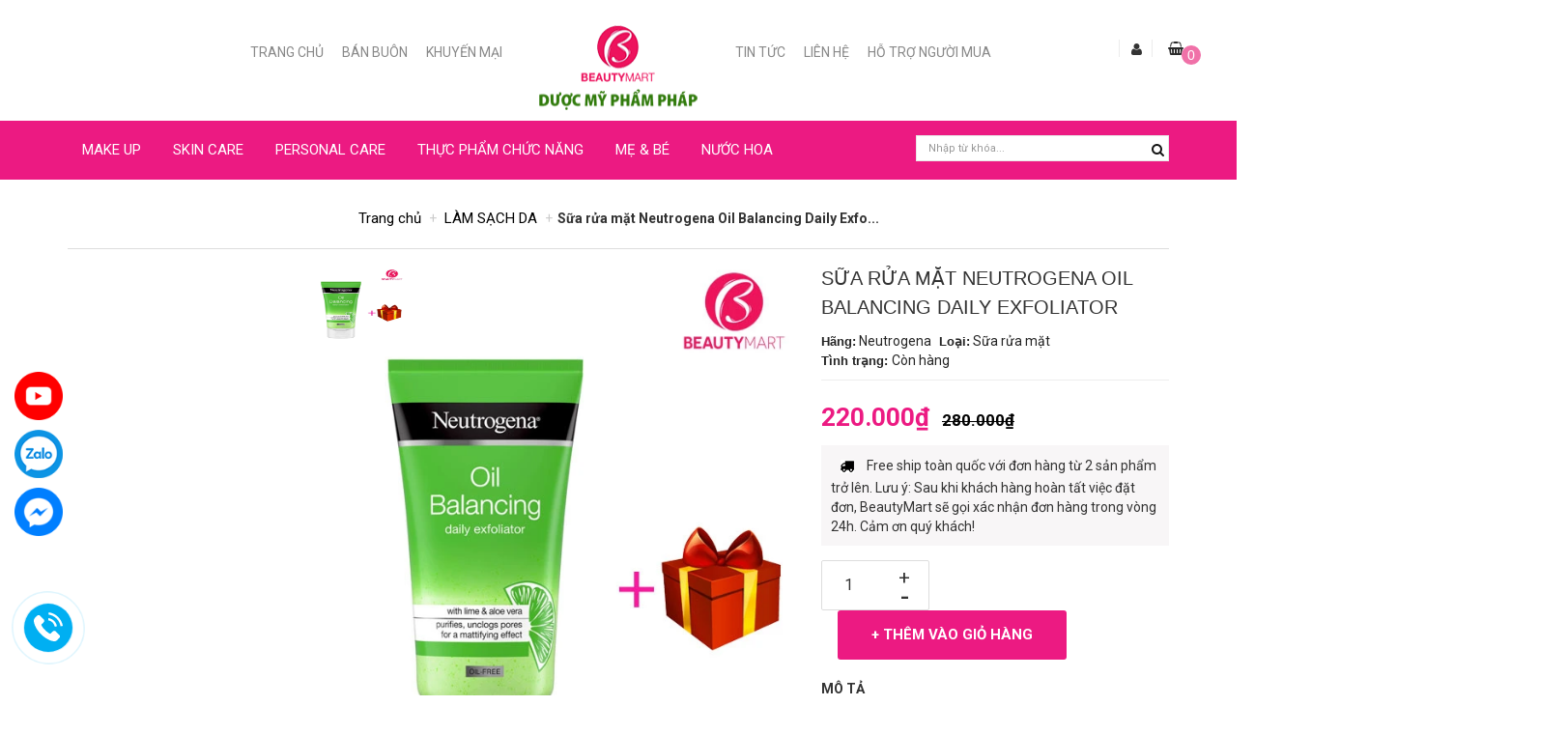

--- FILE ---
content_type: text/html; charset=utf-8
request_url: https://beautymart.com.vn/sua-rua-mat-tay-da-chet-neutrogena-visibly-clear-shine-pore-gel-exfoliant-matifiant
body_size: 35756
content:
<!DOCTYPE html>
<html lang="vi">
	<head>
		<meta name="google-site-verification" content="QcmCbny7PwUyZePHtaOx-haKz18yv0-YAXH5hDMzEeQ" />
		<meta charset="UTF-8" />
		<meta name="viewport" content="width=device-width, initial-scale=1.0">
		<title>
			Sữa Rửa Mặt Tẩy Da Chết Neutrogena Visibly Clear - BeautyMart  			
		</title>
		
		<meta name="description" content="Sữa Rửa Mặt Tẩy Da Chết Neutrogena - Sữa rửa mặt kiềm dầu và se khít lỗ chân lông hiệu quả.; Sữa rửa mặt Neutrogena Oil Balancing Daily Exfoliator dùng cho da gì; Sữa rửa mặt Neutrogena Oil Balancing Daily Exfoliator review; Sữa rửa mặt tinh chất chanh review; sữa rửa mặt neutrogena; Dòng se khít lỗ chân lông ?">
		
		<!-- ================= meta keywords ================== -->
		<meta name="keywords" content="Sữa rửa mặt Neutrogena Oil Balancing Daily Exfoliator, LÀM SẠCH DA, SKIN CARE, NEUTROGENA, SỮA RỬA MẶT, Tất Cả Sản Phẩm, Sản phẩm mới, Dòng sữa rửa mặt nào vừa tẩy da chết vừa làm se khít lỗ chân lông ?, sữa rửa mặt da dầu neutrogena, sua rua mat neutrogena, sữa rửa mặt neutrogena, sữa rửa mặt neutrogena cho da dầu, Sữa rửa mặt Neutrogena Oil Balancing Daily Exfoliator, Sữa rửa mặt Neutrogena visibly clear, Sữa rửa mặt tinh chất chanh, mỹ phẩm pháp beautymart, Beautymart, Sữa rửa mặt Neutrogena Oil Balancing Daily Exfoliator dùng cho da gì, Sữa rửa mặt Neutrogena Oil Balancing Daily Exfoliator review, Sữa rửa mặt tinh chất chanh review, Sữa rửa mặt tinh chất chanh giá bao nhiêu, DƯỢC MỸ PHẨM PHÁP BEAUTYMART, beautymart.com.vn"/>		

		<link rel="canonical" href="https://beautymart.com.vn/sua-rua-mat-tay-da-chet-neutrogena-visibly-clear-shine-pore-gel-exfoliant-matifiant"/>
		<meta name='revisit-after' content='1 days' />
		<meta name="robots" content="noodp,index,follow" />

		<!-- ================= Favicon ================== -->
		
		<link rel="icon" href="//bizweb.dktcdn.net/100/183/726/themes/563119/assets/favicon.png?1698053721043" type="image/x-icon" />
		
		
  <meta property="og:type" content="product">
  <meta property="og:title" content="Sữa rửa mặt Neutrogena Oil Balancing Daily Exfoliator">
  
  <meta property="og:image" content="http://bizweb.dktcdn.net/thumb/grande/100/183/726/products/thay-anh-shopee399.jpg?v=1615278707247">
  <meta property="og:image:secure_url" content="https://bizweb.dktcdn.net/thumb/grande/100/183/726/products/thay-anh-shopee399.jpg?v=1615278707247">
  
  <meta property="og:image" content="http://bizweb.dktcdn.net/thumb/grande/100/183/726/products/srm-neutrogena-xanh-moi-2.jpg?v=1615278707247">
  <meta property="og:image:secure_url" content="https://bizweb.dktcdn.net/thumb/grande/100/183/726/products/srm-neutrogena-xanh-moi-2.jpg?v=1615278707247">
  
  <meta property="og:image" content="http://bizweb.dktcdn.net/thumb/grande/100/183/726/products/srm-neutrogena-xanh-moi.jpg?v=1615278707247">
  <meta property="og:image:secure_url" content="https://bizweb.dktcdn.net/thumb/grande/100/183/726/products/srm-neutrogena-xanh-moi.jpg?v=1615278707247">
  
  <meta property="og:price:amount" content="220.000₫">
  <meta property="og:price:currency" content="VND">


  <meta property="og:description" content="Sữa Rửa Mặt Tẩy Da Chết Neutrogena - Sữa rửa mặt kiềm dầu v&#224; se kh&#237;t lỗ ch&#226;n l&#244;ng hiệu quả.; Sữa rửa mặt Neutrogena Oil Balancing Daily Exfoliator d&#249;ng cho da g&#236;; Sữa rửa mặt Neutrogena Oil Balancing Daily Exfoliator review; Sữa rửa mặt tinh chất chanh review; sữa rửa mặt neutrogena; D&#242;ng se kh&#237;t lỗ ch&#226;n l&#244;ng ?">

  <meta property="og:url" content="https://beautymart.com.vn/sua-rua-mat-tay-da-chet-neutrogena-visibly-clear-shine-pore-gel-exfoliant-matifiant">
  <meta property="og:site_name" content="DƯỢC MỸ PHẨM PHÁP BEAUTYMART"> 
		<!-- ================= Google Fonts ================== -->
		
		
		
		<link href="//fonts.googleapis.com/css?family=Roboto:400,700" rel="stylesheet" type="text/css" media="all" />
		
		<link href="https://fonts.googleapis.com/css?family=Roboto:100,100i,300,300i,400,400i,500,500i,700,700i,900,900i&amp;subset=vietnamese" rel="stylesheet">
		<!-- Font Awesome CSS -->
		<link rel="stylesheet" href="https://maxcdn.bootstrapcdn.com/font-awesome/4.6.3/css/font-awesome.min.css">
		<!-- Plugin CSS -->	
		<link href="//bizweb.dktcdn.net/100/183/726/themes/563119/assets/owl.carousel.css?1698053721043" rel="stylesheet" type="text/css" media="all" />
		<link href="//bizweb.dktcdn.net/100/183/726/themes/563119/assets/owl.theme.css?1698053721043" rel="stylesheet" type="text/css" media="all" />
		<link href="//bizweb.dktcdn.net/100/183/726/themes/563119/assets/owl.transitions.css?1698053721043" rel="stylesheet" type="text/css" media="all" />
		<!-- Main CSS -->
		<link href="//bizweb.dktcdn.net/100/183/726/themes/563119/assets/bootstrap.min.css?1698053721043" rel="stylesheet" type="text/css" media="all" />
		<link href="//bizweb.dktcdn.net/100/183/726/themes/563119/assets/animate.css?1698053721043" rel="stylesheet" type="text/css" media="all" />		
		<link href="//bizweb.dktcdn.net/100/183/726/themes/563119/assets/style2.css?1698053721043" rel="stylesheet" type="text/css" media="all" />		
		<link href="//bizweb.dktcdn.net/100/183/726/themes/563119/assets/responsive.css?1698053721043" rel="stylesheet" type="text/css" media="all" />
		<link href="//bizweb.dktcdn.net/100/183/726/themes/563119/assets/slider-pro.min.css?1698053721043" rel="stylesheet" type="text/css" media="all" />
		<link href="//bizweb.dktcdn.net/100/183/726/themes/563119/assets/smoothproducts.css?1698053721043" rel="stylesheet" type="text/css" media="all" /> 
		<link href="//bizweb.dktcdn.net/100/183/726/themes/563119/assets/jquery.fancybox.css?1698053721043" rel="stylesheet" type="text/css" media="all" />
		<link href="//bizweb.dktcdn.net/100/183/726/themes/563119/assets/popup_cart_desktop.css?1698053721043" rel="stylesheet" type="text/css" media="all" />
		<script src="//bizweb.dktcdn.net/100/183/726/themes/563119/assets/jquery.js?1698053721043" type="text/javascript"></script>
		
		<!-- Bizweb javascript -->
		<script src="//bizweb.dktcdn.net/assets/themes_support/option-selectors.js" type="text/javascript"></script>
		<script src="//bizweb.dktcdn.net/assets/themes_support/api.jquery.js" type="text/javascript"></script> 
		<!-- Product meta ================================================== -->

		<script type="text/javascript">
	Bizweb.updateCartFromForm = function(cart, cart_summary_id, cart_count_id) {
		if ((typeof cart_summary_id) === 'string') {
			var cart_summary = jQuery(cart_summary_id);
			if (cart_summary.length) {
				// Start from scratch.
				cart_summary.empty();
				// Pull it all out.        
				jQuery.each(cart, function(key, value) {
					if (key === 'items') {

						var table = jQuery(cart_summary_id);           
						if (value.length) {   
							jQuery('<ul class="list-item-cart"></ul>').appendTo(table);
							jQuery.each(value, function(i, item) {	
								var buttonQty = "";
								if(item.quantity == '1'){
									buttonQty = 'disabled';
								}else{
									buttonQty = '';
								}
								var link_img2 = Bizweb.resizeImage(item.image, 'small');
								if(link_img2=="null" || link_img2 =='' || link_img2 ==null){
									link_img2 = 'https://bizweb.dktcdn.net/thumb/large/assets/themes_support/noimage.gif';
								}
								jQuery('<li class="item productid-' + item.variant_id +'"><a class="product-image" href="' + item.url + '" title="' + item.name + '">'
									   + '<img alt="'+  item.name  + '" src="' +  link_img2 +  '"width="'+ '80' +'"\></a>'
									   + '<div class="detail-item"><div class="product-details"> <a href="javascript:;" data-id="'+ item.variant_id +'" title="Xóa" class="remove-item-cart fa fa-times">&nbsp;</a>'
									   + '<p class="product-name"> <a href="' + item.url + '" title="' + item.name + '">' + item.name + '</a></p></div>'
									   + '<div class="product-details-bottom"><span class="price">' + Bizweb.formatMoney(item.price, "{{amount_no_decimals_with_comma_separator}}₫") + '</span>'
									   + '<div class="quantity-select"><input class="variantID" type="hidden" name="variantId" value="'+ item.variant_id +'"><button onClick="var result = document.getElementById(\'qty'+ item.variant_id +'\'); var qty'+ item.variant_id +' = result.value; if( !isNaN( qty'+ item.variant_id +' ) &amp;&amp; qty'+ item.variant_id +' &gt; 1 ) result.value--;return false;" class="reduced items-count btn-minus" ' + buttonQty + ' type="button">–</button><input type="text" maxlength="12" min="0" class="input-text number-sidebar qty'+ item.variant_id +'" id="qty'+ item.variant_id +'" name="Lines" id="updates_'+ item.variant_id +'" size="4" value="'+ item.quantity +'"><button onClick="var result = document.getElementById(\'qty'+ item.variant_id +'\'); var qty'+ item.variant_id +' = result.value; if( !isNaN( qty'+ item.variant_id +' )) result.value++;return false;" class="increase items-count btn-plus" type="button">+</button></div></div></li>').appendTo(table.children('.list-item-cart'));
							}); 
							jQuery('<div><div class="top-subtotal">Thành tiền: <span class="price">' + Bizweb.formatMoney(cart.total_price, "{{amount_no_decimals_with_comma_separator}}₫") + '</span></div></div>').appendTo(table);
							jQuery('<div><div class="actions"><button class="view-cart btn-style" type="button" onclick="window.location.href=\'/cart\'"><span>Giỏ hàng</span></button><button class="btn-checkout btn-style" type="button" onclick="window.location.href=\'/checkout\'"><span>Thanh toán</span></button></div></div>').appendTo(table);
						}
						else {
							jQuery('<div class="no-item"><p>Không có sản phẩm nào trong giỏ hàng.</p></div>').appendTo(table);

						}
					}
				});
			}
		}
		updateCartDesc(cart);
	}
	Bizweb.updateCartPageForm = function(cart, cart_summary_id, cart_count_id) {
		if ((typeof cart_summary_id) === 'string') {
			var cart_summary = jQuery(cart_summary_id);
			if (cart_summary.length) {
				// Start from scratch.
				cart_summary.empty();
				// Pull it all out.        
				jQuery.each(cart, function(key, value) {
					if (key === 'items') {
						var table = jQuery(cart_summary_id);
						if (value.length) {          
							var pageCart = '<div class="row">'
							+ ' <div class="col-md-12 col-sm-12 col-xs-12"><form action="/cart" method="post" novalidate><div class="bg-scroll"><div class="cart-thead">'
							+ '<div style="width: 17%"><span class="nobr">Ảnh sản phẩm</span></div><div style="width: 33%"><span class="nobr">Tên sản phẩm</span></div><div style="width: 15%" class="a-center"><span class="nobr">Đơn giá</span></div><div style="width: 14%" class="a-center">Số lượng</div><div style="width: 15%" class="a-center">Thành tiền</div><div style="width: 6%" class="a-center">Xóa</div></div>'
							+ '<div class="cart-tbody"></div></div></form></div></div>'; 
							var pageCartCheckout = '<div class="col-md-12 col-sm-12 col-xs-12"><div class="last-tr"><button class="button btn-continue btn btn-lg pull-xs-left" title="Tiếp tục mua hàng" type="button" onclick="window.history.go(-1);"><span><span>Tiếp tục mua hàng</span></span></button><a class="button btn-delete btn btn-lg pull-xs-right" title="Xóa sản phẩm" type="button" href="/cart/clear"><span><span>Xóa sản phẩm</span></span></a></div></div><div class="cart-collaterals totals col-xs-12 col-sm-12 col-md-12 col-lg-12 pull-cart-content"><div class="clearfix" style="background:#f4f4f4;padding-bottom:20px;"><div class="col-lg-8"><div class="cart-left-content"><p class="text-note"><span style="color:red">* </span>Ghi chú thanh toán</p><textarea id="comment" name="Body" rows="6" style="width: 100%;height: 95px;border: 1px solid #ccc;border-radius: 4px;padding:6px 12px" data-validation-required-message="Vui lòng nhập bình luận" minlength="5" data-validation-minlength-message="Tối thiểu là 5 ký tự" maxlength="500" style="resize:none"></textarea></div></div><div class="col-lg-4 col-xs-12 col-sm-12"><div class="totals"><div class="inner">'
							+ '<table class="shopping-cart-table-total transport"><colgroup><col><col></colgroup>'
							+ '<tfoot><tr style="float:right;overflow:hidden;"><td colspan="1" class="a-left">Phí vận chuyển:</td><td class="a-right"><strong><span class="text-phivanchuyen">Tính lúc thanh toán</span></strong></td></tr></tfoot></table>'
							+ '<table class="shopping-cart-table-total" id="shopping-cart-totals-table"><colgroup><col><col></colgroup>'
							+ '<tfoot><tr style="float:right;overflow:hidden;"><td colspan="1" class="a-left">Tổng tiền:</td><td class="a-right"><strong><span class="price">' + Bizweb.formatMoney(cart.total_price, "{{amount_no_decimals_with_comma_separator}}₫") + '</span></strong></td></tr></tfoot></table>'
							+ '<ul class="checkout"><li><button class="button btn-proceed-checkout btn btn-lg btn_action_product1 pull-xs-right" title="Tiến hành đặt hàng" type="button" onclick="window.location.href=\'/checkout\'"><span>Tiến hành đặt hàng</span></button></li>'
							+ '</ul></div></div></div></div>';
							jQuery(pageCart).appendTo(table);
							jQuery.each(value, function(i, item) {

								var buttonQty = "";
								if(item.quantity == '1'){
									buttonQty = 'disabled';
								}else{
									buttonQty = '';
								}
								var link_img1 = Bizweb.resizeImage(item.image, 'small');
								if(link_img1=="null" || link_img1 =='' || link_img1 ==null){
									link_img1 = 'https://bizweb.dktcdn.net/thumb/large/assets/themes_support/noimage.gif';
								}
								var pageCartItem = '<div class="item-cart productid-' + item.variant_id +'"><div style="width: 17%" class="image"><a class="product-image" title="' + item.name + '" href="' + item.url + '"><img width="75" height="auto" alt="' + item.name + '" src="' + link_img1 +  '"></a></div>'
								+ '<div style="width: 33%"><h2 class="product-name"> <a href="' + item.url + '">' + item.title + '</a> </h2><span class="variant-title">' + item.variant_title + '</span></div><div style="width: 15%" class="a-center"><span class="item-price"> <span class="price product-price">' + Bizweb.formatMoney(item.price, "{{amount_no_decimals_with_comma_separator}}₫") + '</span></span></div>'
								+ '<div style="width: 14%" class="a-center"><input class="variantID" type="hidden" name="variantId" value="'+ item.variant_id +'"><button onClick=" var result = document.getElementById(\'qtyItem'+ item.variant_id +'\');  var qtyItem'+ item.variant_id +' = result.value; if( !isNaN( qtyItem'+ item.variant_id +' ) &amp;&amp; qtyItem'+ item.variant_id +' &gt; 1 ) result.value--; return false;" ' + buttonQty + ' class="reduced items-count btn-minus" type="button">–</button><input type="text" maxlength="12" min="0" class="input-text number-sidebar qtyItem'+ item.variant_id +'" id="qtyItem'+ item.variant_id +'" name="Lines" id="updates_'+ item.variant_id +'" size="4" value="'+ item.quantity +'"><button onClick="var result = document.getElementById(\'qtyItem'+ item.variant_id +'\'); var qtyItem'+ item.variant_id +' = result.value; if( !isNaN( qtyItem'+ item.variant_id +' )) result.value++;return false;" class="increase items-count btn-plus" type="button">+</button></div>'
								+ '<div style="width: 15%" class="a-center"><span class="cart-price product-price"> <span class="price">'+ Bizweb.formatMoney(item.price * item.quantity, "{{amount_no_decimals_with_comma_separator}}₫") +'</span> </span></div>'
								+ '<div style="width: 6%" class="a-center"><a class="button remove-item remove-item-cart" title="Xóa" href="javascript:;" data-id="'+ item.variant_id +'"><span><span>Xóa</span></span></a></div></div>';
								jQuery(pageCartItem).appendTo(table.find('.cart-tbody'));
								if(item.variant_title == 'Default Title'){
									$('.variant-title').hide();
								}
							}); 
							jQuery(pageCartCheckout).appendTo(table.children('.row'));
						}else {
							jQuery('<p>Không có sản phẩm nào trong giỏ hàng. Quay lại <a href="/">cửa hàng</a> để tiếp tục mua sắm.</p>').appendTo(table);
							jQuery('.bg-cart-page').css('min-height', 'auto');
						}
					}
				});
			}
		}
		updateCartDesc(cart);
		jQuery('#wait').hide();
	}
	Bizweb.updateCartPopupForm = function(cart, cart_summary_id, cart_count_id) {
		if ((typeof cart_summary_id) === 'string') {
			var cart_summary = jQuery(cart_summary_id);
			if (cart_summary.length) {
				// Start from scratch.
				cart_summary.empty();
				// Pull it all out.        
				jQuery.each(cart, function(key, value) {
					if (key === 'items') {
						var table = jQuery(cart_summary_id);           
						if (value.length) { 
							jQuery.each(value, function(i, item) {
								var buttonQty = "";
								if(item.quantity == '1'){
									buttonQty = 'disabled';
								}else{
									buttonQty = '';
								}
								var link_img3 = Bizweb.resizeImage(item.image, 'small');
								if(link_img3=="null" || link_img3 =='' || link_img3 ==null){
									link_img3 = 'https://bizweb.dktcdn.net/thumb/large/assets/themes_support/noimage.gif';
								}
								var pageCartItem = '<div data-id="productid-'+ item.variant_id +'" class="item-popup  productid-' + item.variant_id +'"><div style="width: 52%;" class="item_prolist text-left text-left-xs"><div class="item-image">'
								+ '<a class="product-image" href="' + item.url + '" title="' + item.name + '"><img alt="'+  item.name  + '" src="' + link_img3 +  '"width="'+ '80' +'"\></a>'
								+ '</div><div  class="item-info"><p data-id="' + item.name + '" class="item-name"><a href="' + item.url + '" title="' + item.name + '">' + item.name + '</a></p>'

								+ '<p class="item-remove"><a href="javascript:;" class="remove-item-cart" title="Xóa" data-id="'+ item.variant_id +'"><i class="fa fa-times"></i><span class="hidden_mobile delete-pro">Bỏ sản phẩm</span></a></p><p class="addpass" style="color:transparent;">'+ item.variant_id +'</p></div></div>'
								+ '<div style="width: 15%;" class="price_mobile text-right text-right-xs"><div class="item-price"><span class="price">' + Bizweb.formatMoney(item.price, "{{amount_no_decimals_with_comma_separator}}₫") + '</span>'
								+ '</div></div><div style="width: 15%;" class="input_mobile text-center text-center-xs"><input class="variantID" type="hidden" name="variantId" value="'+ item.variant_id +'">'
								+ '<button onClick="var result = document.getElementById(\'qtyItem'+ item.variant_id +'\'); var qtyItem'+ item.variant_id +' = result.value; if( !isNaN( qtyItem'+ item.variant_id +' ) &amp;&amp; qtyItem'+ item.variant_id +' &gt; 1 ) result.value--;return false;" ' + buttonQty + ' class="reduced_pop items-count btn-minus" type="button">–</button>'
								+ '<input type="text" maxlength="12" min="0" class="input-text number-sidebar input_pop qtyItem'+ item.variant_id +'" id="qtyItem'+ item.variant_id +'" name="Lines" id="updates_'+ item.variant_id +'" size="4" value="'+ item.quantity +'">'
								+ '<button onClick="var result = document.getElementById(\'qtyItem'+ item.variant_id +'\'); var qtyItem'+ item.variant_id +' = result.value; if( !isNaN( qtyItem'+ item.variant_id +' )) result.value++;return false;" class="increase_pop items-count btn-plus" type="button">+</button></div>'
								+ '<div style="width: 18%;" class="text-right text-right-xs2"><span class="cart-price"> <span class="price">'+ Bizweb.formatMoney(item.price * item.quantity, "{{amount_no_decimals_with_comma_separator}}₫") +'</span> </span></div></div>';
								jQuery(pageCartItem).appendTo(table);
								if(item.variant_title == 'Default Title'){
									$('.variant-title-popup').hide();
								}

							}); 
						}
					}
				});
			}
		}

		jQuery('.total-price').html(Bizweb.formatMoney(cart.total_price, "{{amount_no_decimals_with_comma_separator}}₫"));
		updateCartDesc(cart);
	}
		Bizweb.updateCartPageFormMobile = function(cart, cart_summary_id, cart_count_id) {
		if ((typeof cart_summary_id) === 'string') {
			var cart_summary = jQuery(cart_summary_id);
			if (cart_summary.length) {
				// Start from scratch.
				cart_summary.empty();
				// Pull it all out.        
				jQuery.each(cart, function(key, value) {
					if (key === 'items') {

						var table = jQuery(cart_summary_id);           
						if (value.length) {   
							jQuery('<div class="cart_page_mobile max767 content-product-list"></div>').appendTo(table);
							jQuery.each(value, function(i, item) {
								jQuery('<div class="item-product item productid-' + item.variant_id +' "><div class="item-product-cart-mobile"><a href="' + item.url + '">	<a class="product-imagesxxx" href=""  title="' + item.name + '"><img width="80" alt="" src="' + Bizweb.resizeImage(item.image, 'small') +  '" alt="' + item.name + '"></a></a></div>'
									   + '<div class="title-product-cart-mobile"><h3><a href="' + item.url + '" title="' + item.name + '">' + item.name + '</a></h3><p>Giá: <span>' + Bizweb.formatMoney(item.price, "{{amount_no_decimals_with_comma_separator}}₫") + '</span></p></div>'
									   + '<div class="select-item-qty-mobile"><div class="txt_center">'
									   + '<input class="variantID" type="hidden" name="variantId" value="'+ item.variant_id +'"><button onClick="var result = document.getElementById(\'qtyMobile'+ item.variant_id +'\'); var qtyMobile'+ item.variant_id +' = result.value; if( !isNaN( qtyMobile'+ item.variant_id +' ) &amp;&amp; qtyMobile'+ item.variant_id +' &gt; 0 ) result.value--;return false;" class="reduced items-count btn-minus" type="button">–</button><input type="text" maxlength="12" min="0" class="input-text number-sidebar qtyMobile'+ item.variant_id +'" id="qtyMobile'+ item.variant_id +'" name="Lines" id="updates_'+ item.variant_id +'" size="4" value="'+ item.quantity +'"><button onClick="var result = document.getElementById(\'qtyMobile'+ item.variant_id +'\'); var qtyMobile'+ item.variant_id +' = result.value; if( !isNaN( qtyMobile'+ item.variant_id +' )) result.value++;return false;" class="increase items-count btn-plus" type="button">+</button></div>'
									   + '<a class="button remove-item remove-item-cart" href="javascript:;" data-id="'+ item.variant_id +'">Xoá</a></div>').appendTo(table.children('.content-product-list'));

								});
							
							jQuery('<div class="header-cart-price" style=""><div class="title-cart "><h3 class="text-xs-left">Tổng tiền</h3><a class="text-xs-right totals_price_mobile">' + Bizweb.formatMoney(cart.total_price, "{{amount_no_decimals_with_comma_separator}}₫") + '</a></div>'
								  	+ '<div class="checkout"><button class="btn-proceed-checkout-mobile" title="Tiến hành thanh toán" type="button" onclick="window.location.href=\'/checkout\'">'
								  	+ '<span>Tiến hành thanh toán</span></button></div></div>').appendTo(table);
						}
						
					}
				});
			}
		}
		updateCartDesc(cart);
	}
	function updateCartDesc(data){
		
		var $cartPrice = Bizweb.formatMoney(data.total_price, "{{amount_no_decimals_with_comma_separator}}₫"),
			$cartMobile = $('#header .cart-mobile .quantity-product'),
			$cartDesktop = $('.count_item_pr'),
			$cartDesktopList = $('.cart-counter-list'),
			$cartPopup = $('.cart-popup-count');
		switch(data.item_count){
			case 0:
				$cartMobile.text('0');
				$cartDesktop.text('0');
				$cartDesktopList.text('0');
				$cartPopup.text('0');

				break;
			case 1:
				$cartMobile.text('1');
				$cartDesktop.text('1');
				$cartDesktopList.text('1');
				$cartPopup.text('1');

				break;
			default:
				$cartMobile.text(data.item_count);
				$cartDesktop.text(data.item_count);
				$cartDesktopList.text(data.item_count);
				$cartPopup.text(data.item_count);

				break;
		}
		$('.top-cart-content .top-subtotal .price, aside.sidebar .block-cart .subtotal .price').html($cartPrice);
		$('.popup-total .total-price').html($cartPrice);
		$('.shopping-cart-table-total .price').html($cartPrice);
		$('.header-cart-price .totals_price_mobile').html($cartPrice);
	}
	Bizweb.onCartUpdate = function(cart) {
		Bizweb.updateCartFromForm(cart, '.mini-products-list');
		Bizweb.updateCartPopupForm(cart, '#popup-cart-desktop .tbody-popup');
		
		 };
		 Bizweb.onCartUpdateClick = function(cart, variantId) {

			 jQuery.each(cart, function(key, value) {
				 if (key === 'items') {    
					 jQuery.each(value, function(i, item) {	
						 if(item.variant_id == variantId){
							 $('.productid-'+variantId).find('.cart-price span.price').html(Bizweb.formatMoney(item.price * item.quantity, "{{amount_no_decimals_with_comma_separator}}₫"));
							 $('.productid-'+variantId).find('.items-count').prop("disabled", false);
							 $('.productid-'+variantId).find('.number-sidebar').prop("disabled", false);
							 $('.productid-'+variantId +' .number-sidebar').val(item.quantity);
							 if(item.quantity == '1'){
								 $('.productid-'+variantId).find('.items-count.btn-minus').prop("disabled", true);
							 }
						 }
					 }); 
				 }
			 });
			 updateCartDesc(cart);
		 }
		 Bizweb.onCartRemoveClick = function(cart, variantId) {
			 jQuery.each(cart, function(key, value) {
				 if (key === 'items') {    
					 jQuery.each(value, function(i, item) {	
						 if(item.variant_id == variantId){
							 $('.productid-'+variantId).remove();
						 }
					 }); 
				 }
			 });
			 updateCartDesc(cart);
		 }
		 $(window).ready(function(){
			 $.ajax({
				 type: 'GET',
				 url: '/cart.js',
				 async: false,
				 cache: false,
				 dataType: 'json',
				 success: function (cart){
					 Bizweb.updateCartFromForm(cart, '.mini-products-list');
					 Bizweb.updateCartPopupForm(cart, '#popup-cart-desktop .tbody-popup');
					  
					 
					  }
					 });
				 });
</script> 
		
		<link href="//bizweb.dktcdn.net/100/183/726/themes/563119/assets/appbulk-blog-statistics.css?1698053721043" rel="stylesheet" type="text/css" media="all" />
		<link href="//bizweb.dktcdn.net/100/183/726/themes/563119/assets/cf-stylesheet.css?1698053721043" rel="stylesheet" type="text/css" media="all" />
		<script>var ProductReviewsAppUtil=ProductReviewsAppUtil || {};</script>
		<link href="//bizweb.dktcdn.net/100/183/726/themes/563119/assets/appbulk-available-notice.css?1698053721043" rel="stylesheet" type="text/css" media="all" />
		<link href="//bizweb.dktcdn.net/100/183/726/themes/563119/assets/search.scss.css?1698053721043" rel="stylesheet" type="text/css" media="all" />
		<script src="//bizweb.dktcdn.net/100/183/726/themes/563119/assets/smartsearch.js?1698053721043" type="text/javascript"></script>
	</head>
	<body>
		<!--Start of Tawk.to Script-->
		<script type="text/javascript">
			var Tawk_API=Tawk_API||{}, Tawk_LoadStart=new Date();
			(function(){
				var s1=document.createElement("script"),s0=document.getElementsByTagName("script")[0];
				s1.async=true;
				s1.src='https://embed.tawk.to/5a012ca2198bd56b8c039a2b/default';
				s1.charset='UTF-8';
				s1.setAttribute('crossorigin','*');
				s0.parentNode.insertBefore(s1,s0);
			})();
		</script>
		<!--End of Tawk.to Script-->
		<!-- Header -->
<header class="header_main">
	<div class="header_main_inner">
		<div class="container">
			<div class="row">
				<!-- Menu -->
				<div class="col-md-5 col-sm-6 col-xs-12 hidden-xs hidden-sm">
					<!-- Menu Left -->
					<nav class="menu_left pull-right menu_right hidden-sm hidden-xs">
						<ul class="nav nav-right">  
							
							
							<li class="nav-item "><a class="nav-link" href="/">Trang chủ</a></li>
							
							
							
							<li class="nav-item "><a class="nav-link" href="/ban-buon">Bán buôn</a></li>
							
							
							
							<li class="nav-item "><a class="nav-link" href="/sua-rua-mat">Khuyến mại</a></li>
							
							

						</ul>
						
						
					</nav>

					<!-- End Menu Left -->
				</div>
				<!-- Logo -->
				<div class="col-md-2 col-sm-12 col-xs-12">
					<div class="logo">						
						
						<a href="/" class="logo-wrapper ">					
							<img src="//bizweb.dktcdn.net/100/183/726/themes/563119/assets/logo.png?1698053721043" alt="logo DƯỢC MỸ PHẨM PHÁP BEAUTYMART" class="img-responsive" style="width:165px;height:100px">					
						</a>
												
					</div>
				</div>
				<!-- End Logo -->

				<div class="col-md-5 col-sm-12 col-xs-12">
					<!-- Menu Right -->
					<nav class="menu_right pull-left hidden-sm hidden-xs">
						<ul class="nav nav-right">
							
							
							<li class="nav-item "><a class="nav-link" href="/tin-tuc">Tin Tức</a></li>
							
							
							
							<li class="nav-item "><a class="nav-link" href="/lien-he">Liên Hệ</a></li>
							
							
							
							<li class="nav-item "><a class="nav-link" href="/gioi-thieu">Hỗ trợ người mua</a></li>
							
							
						</ul>
					</nav>
					<!-- End Menu Right -->
					<!-- Search,Login,Cart -->
					<!-- Login -->
					<div class="login_main hidden-xs hidden-sm">
						<span class="text-user"><i class="fa fa-user"></i></span>

						
						<ul>
							<li><i class="fa fa-user-plus"></i><a href="/account/login" id="customer_login_link">Đăng nhập</a></li>
							<li><i class="fa fa-user-plus"></i><a href="/account/register" id="customer_register_link">Đăng ký</a></li>
						</ul>
						
					</div>
					<!-- End Login -->
					
					<!-- Cart -->
					<div class="top-cart-contain pull-right">
						<a href="/cart">	
									<div class="cart-box"><i class="fa fa-shopping-basket"></i>
										<span class="count_item_pr cartCount">0</span></div>
								</a>
						<div class="mini-cart">
							<div data-toggle="dropdown" data-hover="dropdown" class="basket dropdown-toggle">
								
							</div>
							<div class="top-cart-content arrow_box hidden-xs">                                                   
								<ul id="cart-sidebar" class="mini-products-list">

								</ul>
							</div>
						</div>
					</div>

					<!-- End Cart -->
					<!-- End Search,Login,Cart -->
				</div>
			</div>
		</div>
	</div>

	<!-- Menu,Search,cart mobile -->
	<div class="action_mobile hidden-lg hidden-md visibile-sm visibile-xs">
		<div class="container">
			<div class="row">
				<div class="col-md-2 col-sm-2 col-xs-2">
					<!-- icon menu mobile -->
					<section class="button_menu_mobile">
						<div id="nav_list" class="active">
							<i class="fa fa-align-left fa-2x"></i>
						</div>
					</section>
					<!-- End icon menu mobile -->
					<div class="menu-top-custom">
						<div class="navbar-collapse pushmenu pushmenu-left">
							
							<ul class="nav navbar-nav">
								
								
								<li class="">
									<a class="v2_link_submenu_1" href="/">Trang chủ</a>
								</li>
								
								
								
								<li class="">
									<a class="v2_link_submenu_1" href="/ban-buon">Bán buôn</a>
								</li>
								
								
								
								<li class="">
									<a class="v2_link_submenu_1" href="/sua-rua-mat">Khuyến mại</a>
								</li>
								
								
								
								<li class="">
									<a class="v2_link_submenu_1" href="/tin-tuc">Tin Tức</a>
								</li>
								
								
								
								<li class="">
									<a class="v2_link_submenu_1" href="/lien-he">Liên Hệ</a>
								</li>
								
								
								
								<li class="">
									<a class="v2_link_submenu_1" href="/gioi-thieu">Hỗ trợ người mua</a>
								</li>
								
								

							</ul>
					
							
							
							<ul class="nav navbar-nav">
								
								
								<li class="">
									<a class="v2_link_submenu_1" href="/make-up">MAKE UP</a>

									
										<ul class="top-menu-new">
											
											
											<li class="">
												<a class="v2_link_submenu_1" href="/son-moi-1">SON MÔI</a>
												<ul class="nav_submenu_1">
													
													<li class="">
														<a class="v2_link_submenu_1" href="/son-moi">SON KIKO</a>
													</li>
													
													<li class="">
														<a class="v2_link_submenu_1" href="/son-velvet">SON BOURJOIS VELVET</a>
													</li>
													
													<li class="">
														<a class="v2_link_submenu_1" href="/son-mac">SON MAC</a>
													</li>
													
													<li class="">
														<a class="v2_link_submenu_1" href="/duong-moi">SON DƯỠNG MÔI</a>
													</li>
													
													<li class="">
														<a class="v2_link_submenu_1" href="/son-dior">SON DIOR</a>
													</li>
													
													<li class="">
														<a class="v2_link_submenu_1" href="/son-ysl">SON YSL</a>
													</li>
													
													<li class="">
														<a class="v2_link_submenu_1" href="/son-chanel-ink">SON CHANEL INK</a>
													</li>
													
													<li class="">
														<a class="v2_link_submenu_1" href="/son-shu">SON SHU</a>
													</li>
													
												</ul>
											</li>	
											
											
											
											<li class="">
												<a class="v2_link_submenu_1" href="/phan">TRANG ĐIỂM MẶT</a>
												<ul class="nav_submenu_1">
													
													<li class="">
														<a class="v2_link_submenu_1" href="/phan">Phấn phủ - Phấn nước</a>
													</li>
													
													<li class="">
														<a class="v2_link_submenu_1" href="/kem-nen">Kem nền - Kem lót</a>
													</li>
													
													<li class="">
														<a class="v2_link_submenu_1" href="/masscara">Masscara</a>
													</li>
													
												</ul>
											</li>	
											
											
										</ul>
								

								</li>
								
								
								
								<li class="">
									<a class="v2_link_submenu_1" href="/skincare">SKIN CARE</a>

									
										<ul class="top-menu-new">
											
										</ul>
								

								</li>
								
								
								
								<li class="">
									<a class="v2_link_submenu_1" href="/cham-soc-co-the">PERSONAL CARE</a>

									
										<ul class="top-menu-new">
											
											
											<li class="">
												<a class="v2_link_submenu_1" href="/dau-goi">Chăm sóc tóc</a>
											</li>	
											
											
											
											<li class="">
												<a class="v2_link_submenu_1" href="/sua-tam">Chăm sóc cơ thể</a>
											</li>	
											
											
											
											<li class="">
												<a class="v2_link_submenu_1" href="/khu-mui-co-the">Khử mùi</a>
											</li>	
											
											
											
											<li class="">
												<a class="v2_link_submenu_1" href="/kem-danh-rang">Chăm sóc răng miệng</a>
											</li>	
											
											
											
											<li class="">
												<a class="v2_link_submenu_1" href="/vien-dat-phu-khoa-myco-hydralin-500mg-phap">Phụ khoa</a>
											</li>	
											
											
										</ul>
								

								</li>
								
								
								
								<li class="">
									<a class="v2_link_submenu_1" href="/thuc-pham-chuc-nang">THỰC PHẨM CHỨC NĂNG</a>

									
										<ul class="top-menu-new">
											
											
											<li class="">
												<a class="v2_link_submenu_1" href="/ho-tro-lam-dep-giam-can">Hỗ trợ sắc đẹp - Giảm cân</a>
											</li>	
											
											
											
											<li class="">
												<a class="v2_link_submenu_1" href="/tang-cuong-sinh-ly">Sinh lý nam - Nội tiết tố nữ</a>
												<ul class="nav_submenu_1">
													
													<li class="">
														<a class="v2_link_submenu_1" href="/tang-cuong-sinh-ly">Tăng cường sinh lý</a>
													</li>
													
													<li class="">
														<a class="v2_link_submenu_1" href="/noi-tiet-to-nu">Nội tiết tố nữ</a>
													</li>
													
												</ul>
											</li>	
											
											
											
											<li class="">
												<a class="v2_link_submenu_1" href="/thuc-pham-chuc-nang">Chăm sóc sức khỏe</a>
											</li>	
											
											
										</ul>
								

								</li>
								
								
								
								<li class="">
									<a class="v2_link_submenu_1" href="/danh-cho-ba-bau">MẸ & BÉ</a>

									
										<ul class="top-menu-new">
											
											
											<li class="">
												<a class="v2_link_submenu_1" href="/danh-cho-me">Dành cho mẹ</a>
											</li>	
											
											
										</ul>
								

								</li>
								
								
								
								<li class="">
									<a class="v2_link_submenu_1" href="/thuong-hieu">NƯỚC HOA</a>

									
										<ul class="top-menu-new">
											
											
											<li class="">
												<a class="v2_link_submenu_1" href="/nuoc-hoa-nam">Nước hoa nam</a>
												<ul class="nav_submenu_1">
													
													<li class="">
														<a class="v2_link_submenu_1" href="/nuoc-hoa-nam">NƯỚC HOA NAM</a>
													</li>
													
												</ul>
											</li>	
											
											
											
											<li class="">
												<a class="v2_link_submenu_1" href="/nuoc-hoa-nu">Nước hoa nữ</a>
											</li>	
											
											
										</ul>
								

								</li>
								
								
								
								<li class="">
									<a class="v2_link_submenu_1" href="/thuong-hieu">THƯƠNG HIỆU</a>

									
										<ul class="top-menu-new">
											
											
											<li class="">
												<a class="v2_link_submenu_1" href="/thuong-hieu">THƯƠNG HIỆU DƯỢC MỸ PHẨM</a>
												<ul class="nav_submenu_1">
													
													<li class="">
														<a class="v2_link_submenu_1" href="/avene">AVENE</a>
													</li>
													
													<li class="">
														<a class="v2_link_submenu_1" href="/bioderma">BIODERMA</a>
													</li>
													
													<li class="">
														<a class="v2_link_submenu_1" href="/la-roche-posay">LA ROCHE-POSAY</a>
													</li>
													
													<li class="">
														<a class="v2_link_submenu_1" href="/nuxe">NUXE</a>
													</li>
													
													<li class="">
														<a class="v2_link_submenu_1" href="/neutrogena">NEUTROGENA</a>
													</li>
													
													<li class="">
														<a class="v2_link_submenu_1" href="/saforelle">SAFORELLE</a>
													</li>
													
													<li class="">
														<a class="v2_link_submenu_1" href="/omega-pharma">OMEGA PHARMA</a>
													</li>
													
													<li class="">
														<a class="v2_link_submenu_1" href="/arko-pharma">ARKO PHARMA</a>
													</li>
													
													<li class="">
														<a class="v2_link_submenu_1" href="/cattier">CATTIER</a>
													</li>
													
													<li class="">
														<a class="v2_link_submenu_1" href="/laboratoires-diadermine">LABORATOIRES DIADERMINE</a>
													</li>
													
													<li class="">
														<a class="v2_link_submenu_1" href="/caudalie">CAUDALIE</a>
													</li>
													
													<li class="">
														<a class="v2_link_submenu_1" href="/cetaphil">CETAPHIL</a>
													</li>
													
													<li class="">
														<a class="v2_link_submenu_1" href="/vichy">VICHY</a>
													</li>
													
													<li class="">
														<a class="v2_link_submenu_1" href="/chateau-rouge">CHATEAU ROUGE</a>
													</li>
													
													<li class="">
														<a class="v2_link_submenu_1" href="/thayer">THAYER</a>
													</li>
													
												</ul>
											</li>	
											
											
											
											<li class="">
												<a class="v2_link_submenu_1" href="/">THƯƠNG HIỆU KHÁC</a>
												<ul class="nav_submenu_1">
													
													<li class="">
														<a class="v2_link_submenu_1" href="/pediakid">PEDIAKID</a>
													</li>
													
													<li class="">
														<a class="v2_link_submenu_1" href="/laneige">LANEIGE</a>
													</li>
													
													<li class="">
														<a class="v2_link_submenu_1" href="/the-body-shop">THE BODY SHOP</a>
													</li>
													
													<li class="">
														<a class="v2_link_submenu_1" href="/sephora">SEPHORA</a>
													</li>
													
													<li class="">
														<a class="v2_link_submenu_1" href="/mustela">MUSTELA</a>
													</li>
													
													<li class="">
														<a class="v2_link_submenu_1" href="/simple">SIMPLE</a>
													</li>
													
													<li class="">
														<a class="v2_link_submenu_1" href="/kiko-milano">KIKO MILANO</a>
													</li>
													
													<li class="">
														<a class="v2_link_submenu_1" href="/cooper">COOPER</a>
													</li>
													
													<li class="">
														<a class="v2_link_submenu_1" href="/vaseline">VASELINE</a>
													</li>
													
													<li class="">
														<a class="v2_link_submenu_1" href="/vacosi">VACOSI</a>
													</li>
													
													<li class="">
														<a class="v2_link_submenu_1" href="/bayer">BAYER</a>
													</li>
													
													<li class="">
														<a class="v2_link_submenu_1" href="/coreana">COREANA</a>
													</li>
													
													<li class="">
														<a class="v2_link_submenu_1" href="/bnbg">BNBG</a>
													</li>
													
													<li class="">
														<a class="v2_link_submenu_1" href="/hadariki">HADARIKI</a>
													</li>
													
												</ul>
											</li>	
											
											
										</ul>
								

								</li>
								
								
								
								<li class="">
									<a class="v2_link_submenu_1" href="/nuoc-hoa-nu">Nước hoa nữ</a>

									
										<ul class="top-menu-new">
											
										</ul>
								

								</li>
								
								

							</ul>
							<div class="login_mobile">
								<i class="fa fa-user"></i><span class="text-user" style="color:#ef6fa6;font-weight:bold;"> Tài khoản</span>
								
								<span class="log" style="display:none;">
									<a href="/account/login">Đăng nhập</a>
									<a href="/account/register">Đăng ký</a>
								</span>
								
								
							</div>
						</div>
					</div>
				</div>
				<div class="col-md-8 col-sm-8 col-xs-8">
					<!-- Search Mobile -->
					
				</div>
			</div>
		</div>
	</div>
	<!-- End Menu,Search,cart mobile -->

	<!-- Category Products Menu -->
	<div class="category_products_menu ">
		<div class="container">
			<div class="row">
				<div class="col-md-9 col-xs-12 hidden-sm hidden-xs">
				<div class="category_products_menu_inner">
					<ul id="nav">
	
	
	

	
	
	
	<li class="nav-item mega2 ">
		
		
		
		
		

				
			
				
		

		



				
		<a class="nav-link" href="/make-up">MAKE UP</a><!--mega menu-->
		<ul class="mega" style="width: 1170px;">
			<span class="fixscaret"></span>
			<div class="container">
				<div class="row show_mega_">
					
					
					  
					

					  
					

					
					
					<div class="col-md-3 block_mega pdb30">
						
						<h2><a href="make-up-2">Trang điểm mặt</a></h2>
						<ul>						
							
							<li><a href="/kem-nen" title="">Kem nền - Kem lót</a></li>
							
							<li><a href="/phan" title="">Phấn phủ - Phấn nước</a></li>
							
							<li><a href="/masscara" title="">Mascara</a></li>
							
						</ul>
					</div>

					<div class="col-md-3 block_mega pdb30">
						
						<h2><a href="son-moi-1">Son môi</a></h2>
						<ul>


							
							<li><a href="/son-moi" title="">Son Kiko</a></li>
							
							<li><a href="/son-mac" title="">Son Mac</a></li>
							
							<li><a href="/duong-moi" title="">Son dưỡng môi</a></li>
							
						</ul>
					</div>
					<div class="col-md-2 block_mega pdb30">
						
						<h2><a href=""></a></h2>
						<ul>


							
						</ul>
					</div>

					
					<li class="col-md-4">


						<h2 class="col-title"><a href="/son-moi-1">Son Môi</a></h2>
						<span class="readmore">
							<a href="/son-moi-1">Xem tất cả <i class="fa fa-caret-right"></i></a>
						</span>
						<div class="box_prduct_menu no-padding">

							  
							




 




<div class="col-lg-6">
<div class="product-box" style="margin:0 !important">
	<div class="product-thumbnail">
		<a href="/son-shu-uemura-mau-m-or-570" title="Son Shu Uemura Màu M OR 570">
			<img src="//bizweb.dktcdn.net/thumb/medium/100/183/726/products/son-shu-570.jpg?v=1622451410450" class="img-responsive" alt="Son Shu Uemura Màu M OR 570">
		</a>
		<div class="product-action">
		<form action="/cart/add" method="post" class="variants hover_action" data-id="product-actions-21786691" enctype="multipart/form-data">
			
				
			
			<input type="hidden" name="variantId" value="46470336" />
			<button class="btn_buy add_to_cart" title="Cho vào giỏ hàng"><i class="fa fa-shopping-bag"></i></button>
			
			
			
			<a href="/son-shu-uemura-mau-m-or-570" data-handle="son-shu-uemura-mau-m-or-570" class="right-to quick-view btn_view"><i class="fa fa-eye"></i></a>
			
			
		</form>
			
		</div>
	</div>
	<div class="product-info">
		<h3><a href="/son-shu-uemura-mau-m-or-570" title="Son Shu Uemura Màu M OR 570">Son Shu Uemura Màu M OR 570</a></h3>
	</div>
	<div class="price-box">
		
		<span class="special-price">
			<span class="price product-price">645.000₫</span>
		</span> <!-- Giá Khuyến mại -->
		
		
	</div>
</div>
</div>	
							  
							






 




<div class="col-lg-6">
<div class="product-box" style="margin:0 !important">
	<div class="product-thumbnail">
		<a href="/son-ysl-mau-52-rosy-coral" title="Son YSL màu 52 Rosy Coral">
			<img src="//bizweb.dktcdn.net/thumb/medium/100/183/726/products/son-ysl-52.jpg?v=1622449690577" class="img-responsive" alt="Son YSL màu 52 Rosy Coral">
		</a>
		<div class="product-action">
		<form action="/cart/add" method="post" class="variants hover_action" data-id="product-actions-21786205" enctype="multipart/form-data">
			
				
			
			<input type="hidden" name="variantId" value="46469142" />
			<button class="btn_buy add_to_cart" title="Cho vào giỏ hàng"><i class="fa fa-shopping-bag"></i></button>
			
			
			
			<a href="/son-ysl-mau-52-rosy-coral" data-handle="son-ysl-mau-52-rosy-coral" class="right-to quick-view btn_view"><i class="fa fa-eye"></i></a>
			
			
		</form>
			
		</div>
	</div>
	<div class="product-info">
		<h3><a href="/son-ysl-mau-52-rosy-coral" title="Son YSL màu 52 Rosy Coral">Son YSL màu 52 Rosy Coral</a></h3>
	</div>
	<div class="price-box">
		
		<span class="special-price">
			<span class="price product-price">550.000₫</span>
		</span> <!-- Giá Khuyến mại -->
		
		<span class="old-price">
			<span class="price product-price-old">780.000₫</span>
		</span> <!-- Giá gốc -->
		
		
	</div>
</div>
</div>	
							
						</div>

					</li>
					
				</div>
			</div>
		</ul>
		

		
		
		
		
		

				
			
				
		

		



		

		
		
		
		
		

				
			
				
		

		



		

		
		
		
		
		

				
			
				
		

		



		

		
		
		
		
		

				
			
				
		

		



		

		
		
		
		
		

				
			
				
		

		



		

		
		

		
		

		

		
		
		
		

		
		
		

		
		
		

		
		
		

		
		
		

		
		

		
	</li>
	

	
	
	

	
	
	

	
	
	

	
	
	

	
	
	

	
	
	
	
	
	
	
	
	
	
	
	
	
	
	
	
	
	
	
	
	
	
	



	
	
	
	
	

	
	
	

	
	
	
	<li class="nav-item mega2 ">
		
		
		
		
		

				
			
				
		

		



		

		
		
		
		
		

				
			
				
		

		



				
		<a class="nav-link" href="/skincare">SKIN CARE</a><!--mega menu-->
		<ul class="mega" style="width: 1170px;">
			<span class="fixscaret"></span>
			<div class="container">
				<div class="row show_mega_">
					
					
					  
					

					  
					

					
					
					<div class="col-md-3 block_mega pdb30">
						
						<h2><a href="lam-sach-da">Làm sạch da</a></h2>
						<ul>						
							
							<li><a href="/tay-trang" title="">TẨY TRANG</a></li>
							
							<li><a href="/sua-rua-mat" title="">SỮA RỬA MẶT</a></li>
							
							<li><a href="/toner" title="">TONER</a></li>
							
							<li><a href="/tay-da-chet" title="">TẨY DA CHẾT</a></li>
							
							<li><a href="/mieng-rua-mat" title="">MIẾNG RỬA MẶT</a></li>
							
							<li><a href="/bong-tay-trang" title="">BÔNG TẨY TRANG</a></li>
							
							<li><a href="/skincare" title="">SKINCARE</a></li>
							
							<li><a href="/lam-sach-da" title="">LÀM SẠCH DA</a></li>
							
						</ul>
					</div>

					<div class="col-md-3 block_mega pdb30">
						
						<h2><a href="duong-am">DƯỠNG DA</a></h2>
						<ul>


							
							<li><a href="/serum-tinh-chat" title="">SERUM - TINH CHẤT</a></li>
							
							<li><a href="/duong-am" title="">DƯỠNG ẨM / DƯỠNG KIỀM DẦU</a></li>
							
							<li><a href="/kem-mat" title="">KEM MẮT</a></li>
							
							<li><a href="/xit-khoang" title="">XỊT KHOÁNG</a></li>
							
							<li><a href="/mat-na" title="">MẶT NẠ</a></li>
							
							<li><a href="/set-duong-da" title="">SET DƯỠNG DA</a></li>
							
							<li><a href="/skincare" title="">SKINCARE</a></li>
							
							<li><a href="/tri-tham-tri-seo" title="">TRỊ MỤN -TRỊ THÂM SẸO</a></li>
							
						</ul>
					</div>
					<div class="col-md-2 block_mega pdb30">
						
						<h2><a href=""></a></h2>
						<ul>


							
						</ul>
					</div>

					
					<li class="col-md-4">


						<h2 class="col-title"><a href="/chong-lao-hoa">CHỐNG LÃO HÓA</a></h2>
						<span class="readmore">
							<a href="/chong-lao-hoa">Xem tất cả <i class="fa fa-caret-right"></i></a>
						</span>
						<div class="box_prduct_menu no-padding">

							  
							






 




<div class="col-lg-6">
<div class="product-box" style="margin:0 !important">
	<div class="product-thumbnail">
		<a href="/vien-uong-trang-da-mo-nam-code-age-liposomal-glutathione" title="Viên Uống Trắng Da Mờ Nám Code Age Liposomal Glutathione Hộp 60 Viên">
			<img src="//bizweb.dktcdn.net/thumb/medium/100/183/726/products/vien-uong-trang-da-mo-nam-code-age-liposomal-glutathione-beautymart-7.png?v=1696839637683" class="img-responsive" alt="Viên Uống Trắng Da Mờ Nám Code Age Liposomal Glutathione Hộp 60 Viên">
		</a>
		<div class="product-action">
		<form action="/cart/add" method="post" class="variants hover_action" data-id="product-actions-32982343" enctype="multipart/form-data">
			
				
			
			<input type="hidden" name="variantId" value="99921267" />
			<button class="btn_buy add_to_cart" title="Cho vào giỏ hàng"><i class="fa fa-shopping-bag"></i></button>
			
			
			
			<a href="/vien-uong-trang-da-mo-nam-code-age-liposomal-glutathione" data-handle="vien-uong-trang-da-mo-nam-code-age-liposomal-glutathione" class="right-to quick-view btn_view"><i class="fa fa-eye"></i></a>
			
			
		</form>
			
		</div>
	</div>
	<div class="product-info">
		<h3><a href="/vien-uong-trang-da-mo-nam-code-age-liposomal-glutathione" title="Viên Uống Trắng Da Mờ Nám Code Age Liposomal Glutathione Hộp 60 Viên">Viên Uống Trắng Da Mờ Nám Code Age Liposomal Glutathione Hộp 60 Viên</a></h3>
	</div>
	<div class="price-box">
		
		<span class="special-price">
			<span class="price product-price">1.280.000₫</span>
		</span> <!-- Giá Khuyến mại -->
		
		<span class="old-price">
			<span class="price product-price-old">1.490.000₫</span>
		</span> <!-- Giá gốc -->
		
		
	</div>
</div>
</div>	
							  
							






 




<div class="col-lg-6">
<div class="product-box" style="margin:0 !important">
	<div class="product-thumbnail">
		<a href="/vien-uong-trang-da-tri-nam-tan-nhang-transino-whitening-hop-240-vien" title="Viên Uống Trắng Da Trị Nám Tàn Nhang Transino Whitening Hộp 240 Viên">
			<img src="//bizweb.dktcdn.net/thumb/medium/100/183/726/products/vien-uong-trang-da-tri-nam-tan-nhang-transino-whitenng-240-vien-beautymart-10.png?v=1696822353447" class="img-responsive" alt="Viên Uống Trắng Da Trị Nám Tàn Nhang Transino Whitening Hộp 240 Viên">
		</a>
		<div class="product-action">
		<form action="/cart/add" method="post" class="variants hover_action" data-id="product-actions-32979953" enctype="multipart/form-data">
			
				
			
			<input type="hidden" name="variantId" value="99900333" />
			<button class="btn_buy add_to_cart" title="Cho vào giỏ hàng"><i class="fa fa-shopping-bag"></i></button>
			
			
			
			<a href="/vien-uong-trang-da-tri-nam-tan-nhang-transino-whitening-hop-240-vien" data-handle="vien-uong-trang-da-tri-nam-tan-nhang-transino-whitening-hop-240-vien" class="right-to quick-view btn_view"><i class="fa fa-eye"></i></a>
			
			
		</form>
			
		</div>
	</div>
	<div class="product-info">
		<h3><a href="/vien-uong-trang-da-tri-nam-tan-nhang-transino-whitening-hop-240-vien" title="Viên Uống Trắng Da Trị Nám Tàn Nhang Transino Whitening Hộp 240 Viên">Viên Uống Trắng Da Trị Nám Tàn Nhang Transino Whitening Hộp 240 Viên</a></h3>
	</div>
	<div class="price-box">
		
		<span class="special-price">
			<span class="price product-price">1.640.000₫</span>
		</span> <!-- Giá Khuyến mại -->
		
		<span class="old-price">
			<span class="price product-price-old">1.850.000₫</span>
		</span> <!-- Giá gốc -->
		
		
	</div>
</div>
</div>	
							
						</div>

					</li>
					
				</div>
			</div>
		</ul>
		

		
		
		
		
		

				
			
				
		

		



		

		
		
		
		
		

				
			
				
		

		



		

		
		
		
		
		

				
			
				
		

		



		

		
		
		
		
		

				
			
				
		

		



		

		
		

		
		

		
		
		

		

		
		
		
		

		
		
		

		
		
		

		
		
		

		
		

		
	</li>
	

	
	
	

	
	
	

	
	
	

	
	
	

	
	
	
	
	
	
	
	
	
	
	
	
	
	
	
	
	
	
	
	
	
	
	



	
	
	
	
	

	
	
	

	
	
	

	
	
	
	<li class="nav-item mega2 ">
		
		
		
		
		

				
			
				
		

		



		

		
		
		
		
		

				
			
				
		

		



		

		
		
		
		
		

				
			
				
		

		



				
		<a class="nav-link" href="/cham-soc-co-the">PERSONAL CARE</a><!--mega menu-->
		<ul class="mega" style="width: 1170px;">
			<span class="fixscaret"></span>
			<div class="container">
				<div class="row show_mega_">
					
					
					  
					

					  
					

					
					
					<div class="col-md-3 block_mega pdb30">
						
						<h2><a href="duong-the-sua-tam">DƯỠNG THỂ / SỮA TẮM / DẦU GỘI XẢ</a></h2>
						<ul>						
							
							<li><a href="/sua-tam" title="">SỮA TẮM</a></li>
							
							<li><a href="/tay-long" title="">TẨY LÔNG</a></li>
							
							<li><a href="/dau-goi" title="">DẦU GỘI / XẢ</a></li>
							
							<li><a href="/duong-toc" title="">DƯỠNG TÓC</a></li>
							
							<li><a href="/kem-danh-rang" title="">KEM ĐÁNH RĂNG</a></li>
							
							<li><a href="/duong-body" title="">DƯỠNG BODY</a></li>
							
						</ul>
					</div>

					<div class="col-md-3 block_mega pdb30">
						
						<h2><a href="personal-care"></a></h2>
						<ul>


							
							<li><a href="/dau-goi" title="">Chăm sóc tóc</a></li>
							
							<li><a href="/sua-tam" title="">Chăm sóc cơ thể</a></li>
							
							<li><a href="/khu-mui-co-the" title="">Khử mùi</a></li>
							
							<li><a href="/kem-danh-rang" title="">Chăm sóc răng miệng</a></li>
							
							<li><a href="/vien-dat-phu-khoa-myco-hydralin-500mg-phap" title="">Phụ khoa</a></li>
							
						</ul>
					</div>
					<div class="col-md-2 block_mega pdb30">
						
						<h2><a href=""></a></h2>
						<ul>


							
						</ul>
					</div>

					
					<li class="col-md-4">


						<h2 class="col-title"><a href="/thuc-pham-chuc-nang">Hỗ trợ sức khỏe</a></h2>
						<span class="readmore">
							<a href="/thuc-pham-chuc-nang">Xem tất cả <i class="fa fa-caret-right"></i></a>
						</span>
						<div class="box_prduct_menu no-padding">

							  
							






 




<div class="col-lg-6">
<div class="product-box" style="margin:0 !important">
	<div class="product-thumbnail">
		<a href="/blackmores-celery-3000-vien-uong-phong-ngua-va-ho-tro-dieu-tri-gout-hop-50-vien" title="Blackmores Celery 3000 - Viên Uống Điều Trị Bệnh Gout của Úc, Hộp 50 Viên">
			<img src="//bizweb.dktcdn.net/thumb/medium/100/183/726/products/blackmores-celery-3000-vien-uong-dieu-tri-benh-gout-1.png?v=1697275905280" class="img-responsive" alt="Blackmores Celery 3000 - Viên Uống Điều Trị Bệnh Gout của Úc, Hộp 50 Viên">
		</a>
		<div class="product-action">
		<form action="/cart/add" method="post" class="variants hover_action" data-id="product-actions-33061026" enctype="multipart/form-data">
			
				
			
			<input type="hidden" name="variantId" value="100404186" />
			<button class="btn_buy add_to_cart" title="Cho vào giỏ hàng"><i class="fa fa-shopping-bag"></i></button>
			
			
			
			<a href="/blackmores-celery-3000-vien-uong-phong-ngua-va-ho-tro-dieu-tri-gout-hop-50-vien" data-handle="blackmores-celery-3000-vien-uong-phong-ngua-va-ho-tro-dieu-tri-gout-hop-50-vien" class="right-to quick-view btn_view"><i class="fa fa-eye"></i></a>
			
			
		</form>
			
		</div>
	</div>
	<div class="product-info">
		<h3><a href="/blackmores-celery-3000-vien-uong-phong-ngua-va-ho-tro-dieu-tri-gout-hop-50-vien" title="Blackmores Celery 3000 - Viên Uống Điều Trị Bệnh Gout của Úc, Hộp 50 Viên">Blackmores Celery 3000 - Viên Uống Điều Trị Bệnh Gout của Úc, Hộp 50 Viên</a></h3>
	</div>
	<div class="price-box">
		
		<span class="special-price">
			<span class="price product-price">390.000₫</span>
		</span> <!-- Giá Khuyến mại -->
		
		<span class="old-price">
			<span class="price product-price-old">450.000₫</span>
		</span> <!-- Giá gốc -->
		
		
	</div>
</div>
</div>	
							  
							






 




<div class="col-lg-6">
<div class="product-box" style="margin:0 !important">
	<div class="product-thumbnail">
		<a href="/tinh-dau-hoa-anh-thao-blackmores-evening-primrose-oil-uc-190-vien" title="Tinh Dầu Hoa Anh Thảo Blackmores Evening Primrose Oil Úc, Hộp 190 viên">
			<img src="//bizweb.dktcdn.net/thumb/medium/100/183/726/products/vien-uong-noi-tiet-to-blackmores-hoa-anh-thao-beautymart-15.png?v=1697244277627" class="img-responsive" alt="Tinh Dầu Hoa Anh Thảo Blackmores Evening Primrose Oil Úc, Hộp 190 viên">
		</a>
		<div class="product-action">
		<form action="/cart/add" method="post" class="variants hover_action" data-id="product-actions-33041799" enctype="multipart/form-data">
			
				
			
			<input type="hidden" name="variantId" value="100315537" />
			<button class="btn_buy add_to_cart" title="Cho vào giỏ hàng"><i class="fa fa-shopping-bag"></i></button>
			
			
			
			<a href="/tinh-dau-hoa-anh-thao-blackmores-evening-primrose-oil-uc-190-vien" data-handle="tinh-dau-hoa-anh-thao-blackmores-evening-primrose-oil-uc-190-vien" class="right-to quick-view btn_view"><i class="fa fa-eye"></i></a>
			
			
		</form>
			
		</div>
	</div>
	<div class="product-info">
		<h3><a href="/tinh-dau-hoa-anh-thao-blackmores-evening-primrose-oil-uc-190-vien" title="Tinh Dầu Hoa Anh Thảo Blackmores Evening Primrose Oil Úc, Hộp 190 viên">Tinh Dầu Hoa Anh Thảo Blackmores Evening Primrose Oil Úc, Hộp 190 viên</a></h3>
	</div>
	<div class="price-box">
		
		<span class="special-price">
			<span class="price product-price">565.000₫</span>
		</span> <!-- Giá Khuyến mại -->
		
		<span class="old-price">
			<span class="price product-price-old">610.000₫</span>
		</span> <!-- Giá gốc -->
		
		
	</div>
</div>
</div>	
							
						</div>

					</li>
					
				</div>
			</div>
		</ul>
		

		
		
		
		
		

				
			
				
		

		



		

		
		
		
		
		

				
			
				
		

		



		

		
		
		
		
		

				
			
				
		

		



		

		
		

		
		

		
		
		

		
		
		

		

		
		
		
		

		
		
		

		
		
		

		
		

		
	</li>
	

	
	
	

	
	
	

	
	
	

	
	
	
	
	
	
	
	
	
	
	
	
	
	
	
	
	
	
	
	
	
	
	



	
	
	
	
	

	
	
	

	
	
	

	
	
	

	
	
	
	<li class="nav-item mega2 ">
		
		
		
		
		

				
			
				
		

		



		

		
		
		
		
		

				
			
				
		

		



		

		
		
		
		
		

				
			
				
		

		



		

		
		
		
		
		

				
			
				
		

		



				
		<a class="nav-link" href="/thuc-pham-chuc-nang">THỰC PHẨM CHỨC NĂNG</a><!--mega menu-->
		<ul class="mega" style="width: 1170px;">
			<span class="fixscaret"></span>
			<div class="container">
				<div class="row show_mega_">
					
					
					  
					

					  
					

					
					
					<div class="col-md-3 block_mega pdb30">
						
						<h2><a href="ho-tro-suc-khoe-sac-dep">Sức khỏe - Sắc đẹp</a></h2>
						<ul>						
							
							<li><a href="/ho-tro-lam-dep-giam-can" title="">Thức uống làm đẹp</a></li>
							
							<li><a href="/thuc-pham-chuc-nang" title="">Tăng cường sức khỏe</a></li>
							
						</ul>
					</div>

					<div class="col-md-3 block_mega pdb30">
						
						<h2><a href="sinh-ly-nam-noi-tiet-to-nu-1">Sinh lý nam - Nội tiết tố nữ</a></h2>
						<ul>


							
							<li><a href="/tang-cuong-sinh-ly" title="">Tăng cường sinh lý</a></li>
							
							<li><a href="/noi-tiet-to-nu" title="">Nội tiết tố nữ</a></li>
							
						</ul>
					</div>
					<div class="col-md-2 block_mega pdb30">
						
						<h2><a href=""></a></h2>
						<ul>


							
						</ul>
					</div>

					
					<li class="col-md-4">


						<h2 class="col-title"><a href="/collagen">Collagen</a></h2>
						<span class="readmore">
							<a href="/collagen">Xem tất cả <i class="fa fa-caret-right"></i></a>
						</span>
						<div class="box_prduct_menu no-padding">

							  
							






 




<div class="col-lg-6">
<div class="product-box" style="margin:0 !important">
	<div class="product-thumbnail">
		<a href="/collagen-dang-uong-perles-de-peau" title="Nước Uống Đẹp Da Collagen Arkopharma Perles De Peau Radiance Pháp - Hộp 10 ống">
			<img src="//bizweb.dktcdn.net/thumb/medium/100/183/726/products/thay-anh-shopee42.png?v=1607670568317" class="img-responsive" alt="Nước Uống Đẹp Da Collagen Arkopharma Perles De Peau Radiance Pháp - Hộp 10 ống">
		</a>
		<div class="product-action">
		<form action="/cart/add" method="post" class="variants hover_action" data-id="product-actions-14365081" enctype="multipart/form-data">
			
				
			
			<input type="hidden" name="variantId" value="24389299" />
			<button class="btn_buy add_to_cart" title="Cho vào giỏ hàng"><i class="fa fa-shopping-bag"></i></button>
			
			
			
			<a href="/collagen-dang-uong-perles-de-peau" data-handle="collagen-dang-uong-perles-de-peau" class="right-to quick-view btn_view"><i class="fa fa-eye"></i></a>
			
			
		</form>
			
		</div>
	</div>
	<div class="product-info">
		<h3><a href="/collagen-dang-uong-perles-de-peau" title="Nước Uống Đẹp Da Collagen Arkopharma Perles De Peau Radiance Pháp - Hộp 10 ống">Nước Uống Đẹp Da Collagen Arkopharma Perles De Peau Radiance Pháp - Hộp 10 ống</a></h3>
	</div>
	<div class="price-box">
		
		<span class="special-price">
			<span class="price product-price">750.000₫</span>
		</span> <!-- Giá Khuyến mại -->
		
		<span class="old-price">
			<span class="price product-price-old">900.000₫</span>
		</span> <!-- Giá gốc -->
		
		
	</div>
</div>
</div>	
							  
							






 




<div class="col-lg-6">
<div class="product-box" style="margin:0 !important">
	<div class="product-thumbnail">
		<a href="/collagen-duong-trang-ngua-lao-hoa-da-nat-form-marin" title="Viên Uống Collagen Marin Nat&Form Dưỡng Trắng Và Chống Lão Hóa Da Pháp">
			<img src="//bizweb.dktcdn.net/thumb/medium/100/183/726/products/collagen-nat-form.jpg?v=1692176916400" class="img-responsive" alt="Viên Uống Collagen Marin Nat&Form Dưỡng Trắng Và Chống Lão Hóa Da Pháp">
		</a>
		<div class="product-action">
		<form action="/cart/add" method="post" class="variants hover_action" data-id="product-actions-27262427" enctype="multipart/form-data">
			
				
			
			<input type="hidden" name="variantId" value="69771916" />
			<button class="btn_buy add_to_cart" title="Cho vào giỏ hàng"><i class="fa fa-shopping-bag"></i></button>
			
			
			
			<a href="/collagen-duong-trang-ngua-lao-hoa-da-nat-form-marin" data-handle="collagen-duong-trang-ngua-lao-hoa-da-nat-form-marin" class="right-to quick-view btn_view"><i class="fa fa-eye"></i></a>
			
			
		</form>
			
		</div>
	</div>
	<div class="product-info">
		<h3><a href="/collagen-duong-trang-ngua-lao-hoa-da-nat-form-marin" title="Viên Uống Collagen Marin Nat&Form Dưỡng Trắng Và Chống Lão Hóa Da Pháp">Viên Uống Collagen Marin Nat&Form Dưỡng Trắng Và Chống Lão Hóa Da Pháp</a></h3>
	</div>
	<div class="price-box">
		
		<span class="special-price">
			<span class="price product-price">550.000₫</span>
		</span> <!-- Giá Khuyến mại -->
		
		<span class="old-price">
			<span class="price product-price-old">690.000₫</span>
		</span> <!-- Giá gốc -->
		
		
	</div>
</div>
</div>	
							
						</div>

					</li>
					
				</div>
			</div>
		</ul>
		

		
		
		
		
		

				
			
				
		

		



		

		
		
		
		
		

				
			
				
		

		



		

		
		

		
		

		
		
		

		
		
		

		
		
		

		

		
		
		
		

		
		
		

		
		

		
	</li>
	

	
	
	

	
	
	

	
	
	
	
	
	
	
	
	
	
	
	
	
	
	
	
	
	
	
	
	
	
	



	
	
	
	
	

	
	
	

	
	
	

	
	
	

	
	
	

	
	
	
	<li class="nav-item mega2 ">
		
		
		
		
		

				
			
				
		

		



		

		
		
		
		
		

				
			
				
		

		



		

		
		
		
		
		

				
			
				
		

		



		

		
		
		
		
		

				
			
				
		

		



		

		
		
		
		
		

				
			
				
		

		



				
		<a class="nav-link" href="/danh-cho-ba-bau">MẸ & BÉ</a><!--mega menu-->
		<ul class="mega" style="width: 1170px;">
			<span class="fixscaret"></span>
			<div class="container">
				<div class="row show_mega_">
					
					
					  
					

					
					
					<div class="col-md-3 block_mega pdb30">
						
						<h2><a href="danh-cho-be-1">BÉ</a></h2>
						<ul>						
							
							<li><a href="/danh-cho-be" title="">Sản phẩm cho trẻ em</a></li>
							
						</ul>
					</div>

					<div class="col-md-3 block_mega pdb30">
						
						<h2><a href="me-be-1">MẸ</a></h2>
						<ul>


							
							<li><a href="/danh-cho-ba-bau" title="">Chăm sóc bà bầu</a></li>
							
						</ul>
					</div>
					<div class="col-md-2 block_mega pdb30">
						
						<h2><a href=""></a></h2>
						<ul>


							
						</ul>
					</div>

					
					<li class="col-md-4">


						<h2 class="col-title"><a href="/pediakid">PEDIAKID</a></h2>
						<span class="readmore">
							<a href="/pediakid">Xem tất cả <i class="fa fa-caret-right"></i></a>
						</span>
						<div class="box_prduct_menu no-padding">

							  
							






 




<div class="col-lg-6">
<div class="product-box" style="margin:0 !important">
	<div class="product-thumbnail">
		<a href="/xit-chong-muoi-pediakid" title="Xịt Chống Muỗi và Côn Trùng PediaKid Pháp">
			<img src="//bizweb.dktcdn.net/thumb/medium/100/183/726/products/thay-anh-shopee374.jpg?v=1608189900587" class="img-responsive" alt="Xịt Chống Muỗi và Côn Trùng PediaKid Pháp">
		</a>
		<div class="product-action">
		<form action="/cart/add" method="post" class="variants hover_action" data-id="product-actions-7956695" enctype="multipart/form-data">
			
				
			
			<input type="hidden" name="variantId" value="12644956" />
			<button class="btn_buy add_to_cart" title="Cho vào giỏ hàng"><i class="fa fa-shopping-bag"></i></button>
			
			
			
			<a href="/xit-chong-muoi-pediakid" data-handle="xit-chong-muoi-pediakid" class="right-to quick-view btn_view"><i class="fa fa-eye"></i></a>
			
			
		</form>
			
		</div>
	</div>
	<div class="product-info">
		<h3><a href="/xit-chong-muoi-pediakid" title="Xịt Chống Muỗi và Côn Trùng PediaKid Pháp">Xịt Chống Muỗi và Côn Trùng PediaKid Pháp</a></h3>
	</div>
	<div class="price-box">
		
		<span class="special-price">
			<span class="price product-price">250.000₫</span>
		</span> <!-- Giá Khuyến mại -->
		
		<span class="old-price">
			<span class="price product-price-old">310.000₫</span>
		</span> <!-- Giá gốc -->
		
		
	</div>
</div>
</div>	
							
						</div>

					</li>
					
				</div>
			</div>
		</ul>
		

		
		
		
		
		

				
			
				
		

		



		

		
		

		
		

		
		
		

		
		
		

		
		
		

		
		
		

		

		
		
		
		

		
		

		
	</li>
	

	
	
	

	
	
	
	
	
	
	
	
	
	
	
	
	
	
	
	
	
	
	
	
	
	
	



	
	
	
	
	

	
	
	

	
	
	

	
	
	

	
	
	

	
	
	

	
	
	
	<li class="nav-item mega2 ">
		
		
		
		
		

				
			
				
		

		



		

		
		
		
		
		

				
			
				
		

		



		

		
		
		
		
		

				
			
				
		

		



		

		
		
		
		
		

				
			
				
		

		



		

		
		
		
		
		

				
			
				
		

		



		

		
		
		
		
		

				
			
				
		

		



				
		<a class="nav-link" href="/thuong-hieu">NƯỚC HOA</a><!--mega menu-->
		<ul class="mega" style="width: 1170px;">
			<span class="fixscaret"></span>
			<div class="container">
				<div class="row show_mega_">
					
					
					  
					

					  
					

					
					
					<div class="col-md-3 block_mega pdb30">
						
						<h2><a href="nuoc-hoa-nu"></a></h2>
						<ul>						
							
						</ul>
					</div>

					<div class="col-md-3 block_mega pdb30">
						
						<h2><a href="nuoc-hoa"></a></h2>
						<ul>


							
							<li><a href="/nuoc-hoa-nam" title="">Nước hoa nam</a></li>
							
							<li><a href="/nuoc-hoa-nu" title="">Nước hoa nữ</a></li>
							
						</ul>
					</div>
					<div class="col-md-2 block_mega pdb30">
						
						<h2><a href=""></a></h2>
						<ul>


							
						</ul>
					</div>

					
					<li class="col-md-4">


						<h2 class="col-title"><a href="/nuoc-hoa-cao-cap">Nước hoa</a></h2>
						<span class="readmore">
							<a href="/nuoc-hoa-cao-cap">Xem tất cả <i class="fa fa-caret-right"></i></a>
						</span>
						<div class="box_prduct_menu no-padding">

							  
							




 




<div class="col-lg-6">
<div class="product-box" style="margin:0 !important">
	<div class="product-thumbnail">
		<a href="/nuoc-hoa-narciso-rodriguez-eau-de-parfum" title="Nước hoa Narciso Rodriguez Eau De Parfum">
			<img src="//bizweb.dktcdn.net/thumb/medium/100/183/726/products/narciso-rodriguez-edp-avt.jpg?v=1649497240327" class="img-responsive" alt="Nước hoa Narciso Rodriguez Eau De Parfum">
		</a>
		<div class="product-action">
		<form action="/cart/add" method="post" class="variants hover_action" data-id="product-actions-25396895" enctype="multipart/form-data">
			
				
				<button disabled="disabled" class="btn_buy add_to_cart" title="Liên hệ"><i class="fa fa-shopping-bag"></i></button>
			
			
			<a href="/nuoc-hoa-narciso-rodriguez-eau-de-parfum" data-handle="nuoc-hoa-narciso-rodriguez-eau-de-parfum" class="right-to quick-view btn_view"><i class="fa fa-eye"></i></a>
			
			
		</form>
			
		</div>
	</div>
	<div class="product-info">
		<h3><a href="/nuoc-hoa-narciso-rodriguez-eau-de-parfum" title="Nước hoa Narciso Rodriguez Eau De Parfum">Nước hoa Narciso Rodriguez Eau De Parfum</a></h3>
	</div>
	<div class="price-box">
		
		<span class="special-price">
			<span class="price product-price">Liên hệ</span>
		</span>
		
	</div>
</div>
</div>	
							  
							




 






<div class="col-lg-6">
<div class="product-box" style="margin:0 !important">
	<div class="product-thumbnail">
		<a href="/nuoc-hoa-narciso-rodriguez-for-him-bleu-noir-eau-de-parfum" title="Nước hoa Narciso Rodriguez for Him Bleu Noir Eau de Parfum">
			<img src="//bizweb.dktcdn.net/thumb/medium/100/183/726/products/narciso-rodriguez-for-him-bleu-noir-eau-de-parfum-avt.jpg?v=1649495244783" class="img-responsive" alt="Nước hoa Narciso Rodriguez for Him Bleu Noir Eau de Parfum">
		</a>
		<div class="product-action">
		<form action="/cart/add" method="post" class="variants hover_action" data-id="product-actions-25394390" enctype="multipart/form-data">
			
				
			
			<input class="hidden" type="hidden" name="variantId" value="63141803" />
			<button class="btn_buy add_to_cart" title="Tùy chọn"  type="button" onclick="window.location.href='/nuoc-hoa-narciso-rodriguez-for-him-bleu-noir-eau-de-parfum'" ><i class="fa fa-shopping-bag"></i>
			</button>
			
			
			
			<a href="/nuoc-hoa-narciso-rodriguez-for-him-bleu-noir-eau-de-parfum" data-handle="nuoc-hoa-narciso-rodriguez-for-him-bleu-noir-eau-de-parfum" class="right-to quick-view btn_view"><i class="fa fa-eye"></i></a>
			
			
		</form>
			
		</div>
	</div>
	<div class="product-info">
		<h3><a href="/nuoc-hoa-narciso-rodriguez-for-him-bleu-noir-eau-de-parfum" title="Nước hoa Narciso Rodriguez for Him Bleu Noir Eau de Parfum">Nước hoa Narciso Rodriguez for Him Bleu Noir Eau de Parfum</a></h3>
	</div>
	<div class="price-box">
		
		<span class="special-price">
			<span class="price product-price">1.750.000₫</span>
		</span> <!-- Giá Khuyến mại -->
		
		
	</div>
</div>
</div>	
							
						</div>

					</li>
					
				</div>
			</div>
		</ul>
		

		
		

		
		

		
		
		

		
		
		

		
		
		

		
		
		

		
		
		

		

		
		
		

		
	</li>
	

	
	
	
	
	
	
	
	
	
	
	
	
	
	
	
	
	
	
	
	
	
	
	



	
	
	
</ul>
				</div>
				</div>
				<div class="col-md-3 col-xs-12">
					<!-- Search -->
					<div class="search_form">
						<form action="/search" method="get" class="search-form" role="search">
							<input type="text" name="query" value="" class="form-control search" placeholder="Nhập từ khóa...">
							<button style="border-width:0px !important" class="search_btn"><i class="fa fa-search"></i></button>
						</form>
					</div>
					<!-- End Search -->
					<div id='search_suggestion'>
	<div id='search_top'>
		<div id="product_results"></div>
		<div id="article_results"></div>
	</div>
	<div id='search_bottom'>
		<a class='show_more' href='#'>Hiển thị tất cả kết quả cho "<span></span>"</a>
	</div>
</div>
<script>
	$(document).ready(function ($) {
		var settings = {
			searchArticle: "0",
			articleLimit: 5,
			productLimit: 5,
			showDescription: "0"
		};
		var suggestionWrap = document.getElementById('search_suggestion');
		var searchTop = document.getElementById('search_top');
		var productResults = document.getElementById('product_results');
		var articleResults = document.getElementById('article_results');
		var searchBottom = document.getElementById('search_bottom');
		var isArray = function(a) {
			return Object.prototype.toString.call(a) === "[object Array]";
		}
		var createEle = function(desc) {
			if (!isArray(desc)) {
				return createEle.call(this, Array.prototype.slice.call(arguments));
			}
			var tag = desc[0];
			var attributes = desc[1];
			var el = document.createElement(tag);
			var start = 1;
			if (typeof attributes === "object" && attributes !== null && !isArray(attributes)) {
				for (var attr in attributes) {
					el[attr] = attributes[attr];
				}
				start = 2;
			}
			for (var i = start; i < desc.length; i++) {
				if (isArray(desc[i])) {
					el.appendChild(createEle(desc[i]));
				}
				else {
					el.appendChild(document.createTextNode(desc[i]));
				}
			}
			return el;
		}
		var loadResult = function(data, type) {
			if(type==='product')
			{
				productResults.innerHTML = '';
			}
			if(type==='article')
			{
				articleResults.innerHTML = '';
			}
			var articleLimit = parseInt(settings.articleLimit);
			var productLimit = parseInt(settings.productLimit);
			var showDescription = settings.showDescription;
			if(data.indexOf('<iframe') > -1) {
				data = data.substr(0, (data.indexOf('<iframe') - 1))
			}console.log(data);
			var dataJson = JSON.parse(data);
			if(dataJson.results !== undefined)
			{
				var resultList = [];
				searchTop.style.display = 'block';
				if(type === 'product') {
					productResults.innerHTML = ''
					productLimit = Math.min(dataJson.results.length, productLimit);
					for(var i = 0; i < productLimit; i++) {
						resultList[i] = dataJson.results[i];
					}
				}
				else {
					articleResults.innerHTML = '';
					articleLimit = Math.min(dataJson.results.length, articleLimit);
					for(var i = 0; i < articleLimit; i++) {
						resultList[i] = dataJson.results[i];
					}
				}
				var searchTitle = 'Sản phẩm gợi ý'
				if(type === 'article') {
					searchTitle = 'Bài viết';
				}
				var searchHeading = createEle(['h3', searchTitle]);
				var searchList = document.createElement('ul');
				for(var index = 0; index < resultList.length; index++) {
					var item = resultList[index];
					var priceDiv = '';
					var descriptionDiv = '';
					if(type == 'product') {
						if(item.price_contact) {
							priceDiv = ['div', {className: 'item_price'},
										['ins', item.price_contact]
									   ];
						}
						else {
							if(item.price_from) {
								priceDiv = ['div', {className: 'item_price'},
											['span', 'Từ '],
											['ins', item.price_from]
										   ];
							}
							else {
								priceDiv = ['div', {className: 'item_price'},
											['ins', parseFloat(item.price)  ? item.price : 'Liên hệ']
										   ];
							}
						}
						if(item.compare_at_price !== undefined) {
							priceDiv.push(['del', item.compare_at_price]);
						}
					}
					if(showDescription == '1') {
						descriptionDiv = ['div', {className: 'item_description'}, item.description]
					}
					var searchItem = createEle(
						['li',
						 ['a', {href: item.url, title: item.title},
						  ['div', {className: 'item_image'},
						   ['img', {src: item.thumbnail, alt: item.title}]
						  ],
						  ['div', {className: 'item_detail'},
						   ['h4',{className: 'item_title'}, item.title],
						   priceDiv, descriptionDiv
						  ]
						 ]
						]
					)
					searchList.appendChild(searchItem);
				}
				if(type === 'product') {
					productResults.innerHTML = '';
					productResults.appendChild(searchHeading);
					productResults.appendChild(searchList);
				}
				else {
					articleResults.innerHTML = '';
					articleResults.appendChild(searchHeading);
					articleResults.appendChild(searchList);
				}
			}
			else
			{
				if(type !== 'product' && false)
				{
					searchTop.style.display = 'none'
				}
			}
		}
		var loadAjax = function(q) {
			if(settings.searchArticle === '1') {
				loadArticle(q);
			}
			loadProduct(q);
		}
		var loadProduct = function(q) {
			var xhttp = new XMLHttpRequest();
			xhttp.onreadystatechange = function() {
				if(this.readyState == 4 && this.status == 200) {
					loadResult(this.responseText, 'product')
				}
			}
			xhttp.open('GET', '/search?type=product&q=' + q + '&view=json', true);
			xhttp.send();
		}
		var loadArticle = function(q) {
			var xhttp = new XMLHttpRequest();
			xhttp.onreadystatechange = function() {
				if(this.readyState == 4 && this.status == 200) {
					loadResult(this.responseText, 'article')
				}
			}
			xhttp.open('GET', '/search?type=article&q=' + q + '&view=json', true);
			xhttp.send();
		}
		var searchForm = document.querySelectorAll('form[action="/search"]');
		var getPos = function(el) {
			for (var lx=0, ly=0; el != null; lx += el.offsetLeft, ly += el.offsetTop, el = el.offsetParent);
			return {x: lx,y: ly};
		}
		var initSuggestion = function(el) {

			var parentTop = el.offsetParent.offsetTop;
			var position = getPos(el);
			var searchInputHeight = el.offsetHeight;
			var searchInputWidth = el.offsetWidth;
			var searchInputX = position.x;
			var searchInputY = position.y;
			var suggestionPositionX = searchInputX;
			var suggestionPositionY = searchInputY + searchInputHeight;
			suggestionWrap.style.left = '0px';
			suggestionWrap.style.top = 52 + 'px';
			suggestionWrap.style.width = searchInputWidth + 'px';
		}
		window.__q__ = '';
		var loadAjax2 = function (q) {
			if(settings.searchArticle === '1') {
			}
			window.__q__ = q;
			return $.ajax({
				url: '/search?type=product&q=' + q + '&view=json',
				type:'GET'
			}).promise();
		};
		if(searchForm.length > 0) {
			for(var i = 0; i < searchForm.length; i++) {
				var form = searchForm[i];

				var searchInput = form.querySelector('input');

				var keyup = Rx.Observable.fromEvent(searchInput, 'keyup')
				.map(function (e) {
					var __q = e.target.value;
					initSuggestion(e.target);
					if(__q === '' || __q === null) {
						suggestionWrap.style.display = 'none';
					}
					else{
						suggestionWrap.style.display = 'block';
						var showMore = searchBottom.getElementsByClassName('show_more')[0];
						showMore.setAttribute('href', '/search?q=' + __q);
						showMore.querySelector('span').innerHTML = __q;
					}
					return e.target.value;
				})
				.filter(function (text) {
					return text.length > 0;
				})
				.debounce(300  )
				.distinctUntilChanged();
				var searcher = keyup.flatMapLatest(loadAjax2);
				searcher.subscribe(
					function (data) {
						loadResult(data, 'product');
						if(settings.searchArticle === '1') {
							loadArticle(window.__q__);
						}
					},
					function (error) {

					});
			}
		}
		window.addEventListener('click', function() {
			suggestionWrap.style.display = 'none';
		});
	});

</script> 
				</div>
			</div>
		</div>
	</div>
	<!-- End Category Products Menu -->
</header>
<!-- End Header -->
<script>
	$( ".text-user" ).click(function() {
		$( ".log" ).toggleClass( "active" );
	});
	$( ".fa-search" ).click(function(e) {
		e.preventDefault();
		$( ".search-form" ).toggleClass( "active" );
	});
	$( ".text-user" ).click(function(e) {
		e.preventDefault();
		$( ".login_main ul" ).toggleClass( "active" );
	});
</script>
		<!-- Content -->
<section class="product" itemscope itemtype="http://schema.org/Product">	
	<meta itemprop="category" content="LÀM SẠCH DA">
	<meta itemprop="url" content="//beautymart.com.vn/sua-rua-mat-tay-da-chet-neutrogena-visibly-clear-shine-pore-gel-exfoliant-matifiant">
	<meta itemprop="name" content="Sữa rửa mặt Neutrogena Oil Balancing Daily Exfoliator">
	<meta itemprop="image" content="http://bizweb.dktcdn.net/thumb/grande/100/183/726/products/thay-anh-shopee399.jpg?v=1615278707247">
	<meta itemprop="description" content="- Dung tích 150ml
- Tác dụng: tẩy da chết, kiềm dầu, se khít lỗ chân lông, làm sáng da...
- Nhẹ nhàng, phù hợp với mọi loại da.
- Không gây khô da, không kích ứng.">
	<div class="d-none" itemprop="brand" itemtype="https://schema.org/Brand" itemscope>
		<meta itemprop="name" content="Neutrogena" />
	</div>

	<meta itemprop="model" content="">
	<div class="d-none hidden" itemprop="offers" itemscope itemtype="http://schema.org/Offer">
		<div class="inventory_quantity hidden" itemscope itemtype="http://schema.org/ItemAvailability">
			<span class="a-stock" itemprop="supersededBy">
				Còn hàng
			</span>
		</div>
		<link itemprop="availability" href="http://schema.org/InStock">
		<meta itemprop="priceCurrency" content="VND">
		<meta itemprop="price" content="220000">
		<meta itemprop="url" content="https://beautymart.com.vn/sua-rua-mat-tay-da-chet-neutrogena-visibly-clear-shine-pore-gel-exfoliant-matifiant">
		<span itemprop="UnitPriceSpecification" itemscope itemtype="https://schema.org/Downpayment">
			<meta itemprop="priceType" content="220000">
		</span>
		<span itemprop="UnitPriceSpecification" itemscope itemtype="https://schema.org/Downpayment">
			<meta itemprop="priceSpecification" content="280000">
		</span>
		<meta itemprop="priceValidUntil" content="2099-01-01">

		<div itemprop="shippingDetails" itemtype="https://schema.org/OfferShippingDetails" itemscope>
			<div itemprop="shippingRate" itemtype="https://schema.org/MonetaryAmount" itemscope>
				<meta itemprop="value" content="3.49" />
				<meta itemprop="currency" content="USD" />
			</div>
			<div itemprop="shippingDestination" itemtype="https://schema.org/DefinedRegion" itemscope>
				<meta itemprop="addressCountry" content="US" />
			</div>
			<div itemprop="deliveryTime" itemtype="https://schema.org/ShippingDeliveryTime" itemscope>
				<div itemprop="handlingTime" itemtype="https://schema.org/QuantitativeValue" itemscope>
					<meta itemprop="minValue" content="0" />
					<meta itemprop="maxValue" content="1" />
					<meta itemprop="unitCode" content="DAY" />
				</div>
				<div itemprop="transitTime" itemtype="https://schema.org/QuantitativeValue" itemscope>
					<meta itemprop="minValue" content="1" />
					<meta itemprop="maxValue" content="5" />
					<meta itemprop="unitCode" content="DAY" />
				</div>
			</div>

		</div>
		<div itemprop="hasMerchantReturnPolicy" itemtype="https://schema.org/MerchantReturnPolicy" itemscope>
			<meta itemprop="applicableCountry" content="EE" />
			<meta itemprop="returnPolicyCategory" content="https://schema.org/MerchantReturnFiniteReturnWindow" />
			<meta itemprop="merchantReturnDays" content="30" />
			<meta itemprop="returnMethod" content="https://schema.org/ReturnByMail" />
			<meta itemprop="returnFees" content="https://schema.org/FreeReturn" />
		</div>
	</div>
	<div class="d-none hidden" id="https://beautymart.com.vn" itemprop="seller" itemtype="http://schema.org/Organization" itemscope>
		<meta itemprop="name" content="Dược Mỹ Phẩm Pháp BeautyMart" />
		<meta itemprop="url" content="https://beautymart.com.vn" />
		<meta itemprop="logo" content="http://bizweb.dktcdn.net/100/183/726/themes/563119/assets/logo.png?1698053721043" />
	</div>


	<section class="main_container">
		<!-- breadcrumb -->
		<section class="bread-crumb">
	<div class="container">
		<div class="row">
			<div class="col-xs-12">
				<ul class="breadcrumb">					
					<li class="home">
						<a href="/" ><span>Trang chủ</span></a>
						<span><!-- <i class="fa fa-angle-right"></i> -->  </span>
					</li>
					
					
					<li>
						<a href="/lam-sach-da"><span>LÀM SẠCH DA</span></a>
						<span><!-- <i class="fa fa-angle-right"></i> -->  </span>
					</li>
					
					<li><strong><span class="break_word">Sữa rửa mặt Neutrogena Oil Balancing Daily Exfo...</span></strong></li>
					
				</ul>
			</div>
		</div>
	</div>
</section>
		<!-- End breadcrumb -->

		<!-- Details Products Page -->
		<section class="products_details_page">
			<div class="container">
				<div class="row">
					<!-- product slider pro-->
					<div class="col-xs-12 col-sm-12 col-md-8 col-lg-8 product-image-block">
						<div class="clearfix">
							
							<div class="featured-image">						
								<img style="width:600px;height:600px" id="product-featured-image" class="img-responsive" src="https://bizweb.dktcdn.net/100/183/726/products/thay-anh-shopee399.jpg?v=1615278707247" 
									 alt="Sữa rửa mặt Neutrogena Oil Balancing Daily Exfoliator"
									  />				
							</div>
							

							<div id="swiper-container" class="sw_details swiper-container more-views" data-margin="10" data-items="5" data-direction="vertical" style="max-height:618px; overflow:hidden;" >
								<div class="swiper-wrapper">
									
									<div class="swiper-slide">
										<a href="//bizweb.dktcdn.net/thumb/1024x1024/100/183/726/products/thay-anh-shopee399.jpg?v=1615278707247" class="thumb-link" title="" rel="//bizweb.dktcdn.net/thumb/1024x1024/100/183/726/products/thay-anh-shopee399.jpg?v=1615278707247">
											<img src="https://bizweb.dktcdn.net/100/183/726/products/thay-anh-shopee399.jpg?v=1615278707247" alt="" style="width:123px;height:82px">
										</a>
									</div>
									
									<div class="swiper-slide">
										<a href="//bizweb.dktcdn.net/thumb/1024x1024/100/183/726/products/srm-neutrogena-xanh-moi-2.jpg?v=1615278707247" class="thumb-link" title="" rel="//bizweb.dktcdn.net/thumb/1024x1024/100/183/726/products/srm-neutrogena-xanh-moi-2.jpg?v=1615278707247">
											<img src="https://bizweb.dktcdn.net/100/183/726/products/srm-neutrogena-xanh-moi-2.jpg?v=1615278707247" alt="" style="width:123px;height:82px">
										</a>
									</div>
									
									<div class="swiper-slide">
										<a href="//bizweb.dktcdn.net/thumb/1024x1024/100/183/726/products/srm-neutrogena-xanh-moi.jpg?v=1615278707247" class="thumb-link" title="" rel="//bizweb.dktcdn.net/thumb/1024x1024/100/183/726/products/srm-neutrogena-xanh-moi.jpg?v=1615278707247">
											<img src="https://bizweb.dktcdn.net/100/183/726/products/srm-neutrogena-xanh-moi.jpg?v=1615278707247" alt="" style="width:123px;height:82px">
										</a>
									</div>
									
									<div class="swiper-slide">
										<a href="//bizweb.dktcdn.net/thumb/1024x1024/100/183/726/products/srm-neutrogena-xanh-moi1.jpg?v=1615278707247" class="thumb-link" title="" rel="//bizweb.dktcdn.net/thumb/1024x1024/100/183/726/products/srm-neutrogena-xanh-moi1.jpg?v=1615278707247">
											<img src="https://bizweb.dktcdn.net/100/183/726/products/srm-neutrogena-xanh-moi1.jpg?v=1615278707247" alt="" style="width:123px;height:82px">
										</a>
									</div>
									               
								</div>   
							</div>
							
						</div>
						<div class="col-xs-12 col-sm-12 col-md-12 col-lg-12 hidden-xs hidden-sm xs-fix-hide">
							
							<div class="tab_products_details tab_pd_top">
								<ul class="nav nav-css">
									
									<li class="active"><a data-toggle="tab" href="#products_details">Mô tả</a></li>
									
									
									<li><a data-toggle="tab" href="#products_details1">Nhận xét</a></li>
									
									
									<li><a data-toggle="tab" href="#products_details2">Tags</a></li>
									
								</ul>

								<div class="tab-content">
									
									<div id="products_details" class="tab-pane fade in active">
										
										<h1 style="text-align: center;"><span style="color:#27ae60;"><em><span style="font-size:18px;"><strong><span style="font-family:Arial,Helvetica,sans-serif;">Sữa rửa mặt Neutrogena Oil Balancing Daily Exfoliator</span></strong></span></em></span></h1>
<p>&nbsp;</p>
<p style="text-align: justify;"><span style="color:#27ae60;"><span style="line-height:2;"><span style="font-size:14px;"><em><strong><span style="font-family:Arial,Helvetica,sans-serif;">Dòng sữa rửa mặt nào vừa tẩy da chết vừa làm se khít lỗ chân lông ?</span></strong></em></span></span></span></p>
<p style="text-align: justify;"><span style="line-height:2;"><span style="font-size:14px;"><span style="font-family:Arial,Helvetica,sans-serif;">Đó chính là&nbsp;<u><em><strong>Sữa rửa mặt Neutrogena Oil Balancing Daily Exfoliator</strong></em></u>, một trong những sản phẩm tuyệt vời với thành phần chủ yếu từ thiên nhiên&nbsp;của <em><strong>Neutrogena</strong></em>&nbsp;- nhãn hiệu nổi tiếng với các sản phẩm chăm sóc da và tóc có mặt trên 70 nước trên thế giới.</span></span></span></p>
<p style="text-align: justify;">&nbsp;</p>
<p style="text-align: justify;"><span style="line-height:2;"><span style="font-size:14px;"><span style="font-family:Arial,Helvetica,sans-serif;"><img data-thumb="original" original-height="689" original-width="1400" src="//bizweb.dktcdn.net/100/183/726/files/srm-neutrogena-cab5f9e2-a65f-4cbb-93bb-8a03c089d125.jpg?v=1615278414318" style="width: 720px; height: 354px;" /></span></span></span></p>
<p style="text-align: justify;">&nbsp;</p>
<p style="text-align: justify;"><span style="line-height:2;"><span style="font-size:14px;"><span style="font-family:Arial,Helvetica,sans-serif;"><u><em><strong>Sữa rửa mặt Neutrogena Oil Balancing Daily Exfoliator</strong></em></u> - Sữa rửa mặt kiềm dầu và se khít lỗ chân lông hiệu quả.</span></span></span></p>
<p style="text-align: justify;"><span style="line-height:2;"><span style="font-size:14px;"><span style="font-family:Arial,Helvetica,sans-serif;">Sản phẩm vừa là <span style="color:#2c3e50;">sữa rửa mặt </span>lại vừa có tác dụng tẩy tế bào chết, giúp làm sạch da, se khít lỗ chân lông và làm sáng da, cung cấp 1 làn da sạch đẹp, tươi sáng và hoàn hảo</span></span><span style="font-size:18px;"><span style="font-family:Arial,Helvetica,sans-serif;">.</span></span></span></p>
<p style="text-align: justify;">&nbsp;</p>
<p style="text-align: justify;"><img data-thumb="original" original-height="1000" original-width="1000" src="//bizweb.dktcdn.net/100/183/726/files/18-3.jpg?v=1632748913790" style="width: 720px; height: 720px;" /></p>
<p style="text-align: justify;">&nbsp;</p>
<p style="text-align: justify;"><span style="line-height:2;"><span style="font-size:14px;"><span style="font-family:Arial,Helvetica,sans-serif;">Với các <strong>hạt cát li ti và axit salicylic</strong>, sản phẩm giúp tẩy sạch sâu lỗ chân lông, loại bỏ đi các bụi bẩn mang lại làn da sạch và khỏe,&nbsp;ngăn ngừa mụn hiệu quả cùng hương thơm chanh quýt ngọt ngào mang lại cảm giác Refresh bất tận!</span></span></span></p>
<p style="text-align: justify;">&nbsp;</p>
<p style="text-align: center;"><span style="color:#27ae60;"><span style="font-size:16px;"><em><strong><span style="font-family:Arial,Helvetica,sans-serif;"><img data-thumb="original" original-height="1000" original-width="1000" src="//bizweb.dktcdn.net/100/183/726/files/18-2-c7d0c612-63ce-463f-8954-7471898bdc52.jpg?v=1632748950114" style="width: 720px; height: 720px;" /></span></strong></em></span></span></p>
<p>&nbsp;</p>
<p style="text-align: justify;"><span style="color:#27ae60;"><span style="font-family:Arial,Helvetica,sans-serif;"><span style="font-size:14px;"><strong>Đối tượng sử dụng:&nbsp;</strong></span></span></span></p>
<p style="text-align: justify;"><span style="line-height:2;"><span style="font-size:14px;"><span style="font-family:Arial,Helvetica,sans-serif;">Dòng này dành cho da nhạy cảm, trị mụn cám, sáng da và mờ thâm, tẩy tế bào chết ở dạng nhẹ nên có thể dùng hàng ngày.&nbsp;</span></span></span></p>
<p style="text-align: justify;"><span style="line-height:2;"><span style="font-size:14px;"><span style="font-family:Arial,Helvetica,sans-serif;">Dung tích 150ml, thiết kế dạng tuýp thân thiện, sản phẩm phù hợp với mọi loại da, đặc biệt là da dầu và hỗn hợp thiên dầu.&nbsp;Hiệu quả rõ rệt đối với những làn da dễ nổi mụn.</span></span></span></p>
<p style="text-align: justify;">&nbsp;</p>
<p style="text-align: center;"><img data-thumb="original" original-height="666" original-width="990" src="//bizweb.dktcdn.net/100/183/726/files/srm-neutrogena-xanh-moi1.jpg?v=1615278485577" style="width: 720px; height: 484px;" /><strong><span style="font-size:12px;"><span style="color:#27ae60;"><em><span style="font-family:Arial,Helvetica,sans-serif;">Sữa rửa mặt Neutrogena Oil Balancing Daily Exfoliator</span></em></span></span></strong></p>
<p>&nbsp;</p>
<p style="text-align: justify;"><span style="color:#27ae60;"><span style="font-size:14px;"><span style="font-family:Arial,Helvetica,sans-serif;"><strong>Hướng dẫn sử dụng:</strong></span></span></span></p>
<p style="text-align: justify;"><span style="font-size:14px;"><span style="font-family:Arial,Helvetica,sans-serif;">- Sử dụng hàng ngày vào buổi sáng và tối. </span></span></p>
<p style="text-align: justify;"><span style="font-size:14px;"><span style="font-family:Arial,Helvetica,sans-serif;">- Làm ẩm da với nước ấm, cho một lượng vừa đủ sữa rửa mặt ra tay, tạo bọt, thoa lên mặt, tránh vùng da quanh mắt. </span></span></p>
<p style="text-align: justify;"><span style="font-size:14px;"><span style="font-family:Arial,Helvetica,sans-serif;">- Massage nhẹ nhàng sau đó rửa sạch lại với nước và lau khô bằng bông tẩy trang. </span></span></p>
<p style="text-align: justify;"><span style="font-size:14px;"><span style="font-family:Arial,Helvetica,sans-serif;">- Sau khi rửa mặt, nên cân bằng da với nước hoa hồng và làm dịu da với nước khoáng dưỡng da nhé.</span></span></p>
<p><span style="font-size:12pt"><span style="font-family:&quot;Times New Roman&quot;,serif"><span style="font-size:11.5pt"><span style="background:white"><span style="font-family:&quot;Arial&quot;,sans-serif"><span style="color:#050505">╔══════════════════════════</span></span></span></span></span></span></p>
<p><span style="color:#2ecc71;"><strong><span style="font-size:12pt"><span style="font-family:&quot;Times New Roman&quot;,serif"><span style="font-size:11.5pt"><span style="background:white"><span style="font-family:&quot;Segoe UI Symbol&quot;,sans-serif">🅑</span></span></span><span style="font-size:11.5pt"><span style="background:white"><span style="font-family:&quot;Segoe UI Historic&quot;,sans-serif"> BeautyMart – Chuyên D</span></span></span><span style="font-size:11.5pt"><span style="background:white"><span style="font-family:&quot;Calibri&quot;,sans-serif">ượ</span></span></span><span style="font-size:11.5pt"><span style="background:white"><span style="font-family:&quot;Segoe UI Historic&quot;,sans-serif">c M</span></span></span><span style="font-size:11.5pt"><span style="background:white"><span style="font-family:&quot;Calibri&quot;,sans-serif">ỹ</span></span></span><span style="font-size:11.5pt"><span style="background:white"><span style="font-family:&quot;Segoe UI Historic&quot;,sans-serif"> Ph</span></span></span><span style="font-size:11.5pt"><span style="background:white"><span style="font-family:&quot;Calibri&quot;,sans-serif">ẩ</span></span></span><span style="font-size:11.5pt"><span style="background:white"><span style="font-family:&quot;Segoe UI Historic&quot;,sans-serif">m Pháp</span></span></span></span></span></strong></span></p>
<p><span style="font-size:12pt"><span style="font-family:&quot;Times New Roman&quot;,serif"><span style="font-size:11.0pt"><span style="font-family:&quot;Calibri&quot;,sans-serif"><img alt="https://static.xx.fbcdn.net/images/emoji.php/v9/f6c/1/16/2764.png" src="https://static.xx.fbcdn.net/images/emoji.php/v9/f6c/1/16/2764.png" style="width:20px; height:20px" /></span></span><span style="font-size:11.5pt"><span style="background:white"><span style="font-family:&quot;Segoe UI Historic&quot;,sans-serif"><span style="color:#050505">&nbsp;CAM K</span></span></span></span><span style="font-size:11.5pt"><span style="background:white"><span style="font-family:&quot;Calibri&quot;,sans-serif"><span style="color:#050505">Ế</span></span></span></span><span style="font-size:11.5pt"><span style="background:white"><span style="font-family:&quot;Segoe UI Historic&quot;,sans-serif"><span style="color:#050505">T CH</span></span></span></span><span style="font-size:11.5pt"><span style="background:white"><span style="font-family:&quot;Calibri&quot;,sans-serif"><span style="color:#050505">Ỉ</span></span></span></span><span style="font-size:11.5pt"><span style="background:white"><span style="font-family:&quot;Segoe UI Historic&quot;,sans-serif"><span style="color:#050505"> BÁN HÀNG CHÍNH HÃNG! </span></span></span></span></span></span></p>
<p><span style="font-size:12pt"><span style="font-family:&quot;Times New Roman&quot;,serif"><span style="font-size:11.0pt"><span style="font-family:&quot;Calibri&quot;,sans-serif"><img alt="https://static.xx.fbcdn.net/images/emoji.php/v9/f6c/1/16/2764.png" src="https://static.xx.fbcdn.net/images/emoji.php/v9/f6c/1/16/2764.png" style="width:20px; height:20px" /></span></span><span style="font-size:10.5pt"><span style="font-family:&quot;Arial&quot;,sans-serif">&nbsp;HOÀN TIỀN 300% NẾU PHÁT HIỆN HÀNG GIẢ, NHÁI&nbsp;</span></span></span></span></p>
<p><span style="font-size:12pt"><span style="font-family:&quot;Times New Roman&quot;,serif"><span style="font-size:11.0pt"><span style="font-family:&quot;Calibri&quot;,sans-serif"><img alt="https://static.xx.fbcdn.net/images/emoji.php/v9/f6c/1/16/2764.png" src="https://static.xx.fbcdn.net/images/emoji.php/v9/f6c/1/16/2764.png" style="width:20px; height:20px" /></span></span><span style="font-size:11.5pt"><span style="background:white"><span style="font-family:&quot;Segoe UI Historic&quot;,sans-serif"><span style="color:#050505">&nbsp;FREE SHIP TOÀN QU</span></span></span></span><span style="font-size:11.5pt"><span style="background:white"><span style="font-family:&quot;Calibri&quot;,sans-serif"><span style="color:#050505">Ố</span></span></span></span><span style="font-size:11.5pt"><span style="background:white"><span style="font-family:&quot;Segoe UI Historic&quot;,sans-serif"><span style="color:#050505">C cho </span></span></span></span><span style="font-size:11.5pt"><span style="background:white"><span style="font-family:&quot;Calibri&quot;,sans-serif"><span style="color:#050505">đơ</span></span></span></span><span style="font-size:11.5pt"><span style="background:white"><span style="font-family:&quot;Segoe UI Historic&quot;,sans-serif"><span style="color:#050505">n hàng t</span></span></span></span><span style="font-size:11.5pt"><span style="background:white"><span style="font-family:&quot;Calibri&quot;,sans-serif"><span style="color:#050505">ừ</span></span></span></span><span style="font-size:11.5pt"><span style="background:white"><span style="font-family:&quot;Segoe UI Historic&quot;,sans-serif"><span style="color:#050505"> 2 s</span></span></span></span><span style="font-size:11.5pt"><span style="background:white"><span style="font-family:&quot;Calibri&quot;,sans-serif"><span style="color:#050505">ả</span></span></span></span><span style="font-size:11.5pt"><span style="background:white"><span style="font-family:&quot;Segoe UI Historic&quot;,sans-serif"><span style="color:#050505">n ph</span></span></span></span><span style="font-size:11.5pt"><span style="background:white"><span style="font-family:&quot;Calibri&quot;,sans-serif"><span style="color:#050505">ẩ</span></span></span></span><span style="font-size:11.5pt"><span style="background:white"><span style="font-family:&quot;Segoe UI Historic&quot;,sans-serif"><span style="color:#050505">m tr</span></span></span></span><span style="font-size:11.5pt"><span style="background:white"><span style="font-family:&quot;Calibri&quot;,sans-serif"><span style="color:#050505">ở</span></span></span></span><span style="font-size:11.5pt"><span style="background:white"><span style="font-family:&quot;Segoe UI Historic&quot;,sans-serif"><span style="color:#050505"> lên</span></span></span></span></span></span></p>
<p><span style="font-size:12pt"><span style="font-family:&quot;Times New Roman&quot;,serif"><img alt="https://static.xx.fbcdn.net/images/emoji.php/v9/f6c/1/16/2764.png" src="https://static.xx.fbcdn.net/images/emoji.php/v9/f6c/1/16/2764.png" style="width:20px; height:20px" />&nbsp;<span style="font-size:11.5pt"><span style="background:white"><span style="font-family:&quot;Segoe UI Historic&quot;,sans-serif"><span style="color:#050505">Hotline: 0977147268 // 0988797138 </span></span></span></span></span></span></p>
<p><span style="font-size:12pt"><span style="font-family:&quot;Times New Roman&quot;,serif"><span style="font-size:11.0pt"><span style="font-family:&quot;Calibri&quot;,sans-serif"><img alt="https://static.xx.fbcdn.net/images/emoji.php/v9/f6c/1/16/2764.png" src="https://static.xx.fbcdn.net/images/emoji.php/v9/f6c/1/16/2764.png" style="width:20px; height:20px" /></span></span><span style="font-size:11.5pt"><span style="background:white"><span style="font-family:&quot;Segoe UI Historic&quot;,sans-serif"><span style="color:#050505">&nbsp;Website:&nbsp;https://beautymart.com.vn/</span></span></span></span></span></span></p>
<p><span style="font-size:12pt"><span style="font-family:&quot;Times New Roman&quot;,serif"><span style="font-size:11.0pt"><span style="font-family:&quot;Calibri&quot;,sans-serif"><img alt="https://static.xx.fbcdn.net/images/emoji.php/v9/f6c/1/16/2764.png" src="https://static.xx.fbcdn.net/images/emoji.php/v9/f6c/1/16/2764.png" style="width:20px; height:20px" /></span></span><span style="font-size:11.5pt"><span style="background:white"><span style="font-family:&quot;Segoe UI Historic&quot;,sans-serif"><span style="color:#050505">&nbsp;Follow Tiktok:&nbsp;<a href="https://www.tiktok.com/@myphamphap_beautymart" style="color:blue; text-decoration:underline">https://www.tiktok.com/@myphamphap_beautymart</a></span></span></span></span></span></span></p>
<p><span style="font-size:12pt"><span style="font-family:&quot;Times New Roman&quot;,serif"><span style="font-size:11.0pt"><span style="font-family:&quot;Calibri&quot;,sans-serif"><img alt="https://static.xx.fbcdn.net/images/emoji.php/v9/f6c/1/16/2764.png" src="https://static.xx.fbcdn.net/images/emoji.php/v9/f6c/1/16/2764.png" style="width:20px; height:20px" /></span></span><strong>&nbsp;Follow Youtube:&nbsp;<a href="https://www.youtube.com/@beautymart123" style="color:blue; text-decoration:underline"><span style="font-size:11.5pt"><span style="background:white"><span style="font-family:&quot;Segoe UI Historic&quot;,sans-serif"><span style="color:#050505">https://www.youtube.com/@beautymart123</span></span></span></span></a></strong></span></span></p>
<p><span style="font-size:12pt"><span style="font-family:&quot;Times New Roman&quot;,serif"><span style="font-size:11.0pt"><span style="font-family:&quot;Calibri&quot;,sans-serif"><img alt="https://static.xx.fbcdn.net/images/emoji.php/v9/f6c/1/16/2764.png" src="https://static.xx.fbcdn.net/images/emoji.php/v9/f6c/1/16/2764.png" style="width:20px; height:20px" /></span></span><span style="font-size:10.5pt"><span style="background:white"><span style="font-family:&quot;Helvetica&quot;,sans-serif"><span style="color:black"><span style="letter-spacing:-.1pt">&nbsp;Mời bạn inbox cho&nbsp;BeautyMart qua Fanpage&nbsp;<strong><span style="font-family:&quot;Helvetica&quot;,sans-serif"><a href="https://www.facebook.com/BeautyMart.com.vn" style="color:blue; text-decoration:underline">https://www.facebook.com/BeautyMart.com.vn</a></span></strong> để được&nbsp;tư vấn sản phẩm phù hợp nhất cho mình nhé.</span></span></span></span></span></span></span></p>
<p><span style="font-size:12pt"><span style="font-family:&quot;Times New Roman&quot;,serif"><span style="font-size:11.5pt"><span style="background:white"><span style="font-family:&quot;Arial&quot;,sans-serif"><span style="color:#050505">╚═══════════════════════════</span></span></span></span></span></span></p>
<p><span style="font-size:12pt"><span style="font-family:&quot;Times New Roman&quot;,serif"><strong><span style="font-size:9.0pt"><span style="background:white"><span style="font-family:&quot;Arial&quot;,sans-serif"><span style="color:#050505">BeautyMart – Chuyên Dược Mỹ phẩm Pháp uy tín với slogan</span></span></span></span></strong>&nbsp;<b><span style="font-size:11.0pt"><span style="font-family:&quot;Calibri&quot;,sans-serif">“Tận tâm, Tử tế”. Cam kết chỉ bán hàng chính hãng. Tư vấn và đồng hành thân thiết cùng các chị em trên hàn trình làm đẹp của mình.</span></span></b></span></span></p>
										
									</div>
									
									
									<div id="products_details1" class="tab-pane fade">
										<div id="bizweb-product-reviews" class="bizweb-product-reviews" data-id="7462195">
    
</div>
									</div>
									
									
									<div id="products_details2" class="tab-pane fade">
										
										
										<a href="/collections/all/dong-sua-rua-mat-nao-vua-tay-da-chet-vua-lam-se-khit-lo-chan-long">Dòng sữa rửa mặt nào vừa tẩy da chết vừa làm se khít lỗ chân lông ?</a>
										
										<a href="/collections/all/sua-rua-mat-da-dau-neutrogena">sữa rửa mặt da dầu neutrogena</a>
										
										<a href="/collections/all/sua-rua-mat-neutrogena">sua rua mat neutrogena</a>
										
										<a href="/collections/all/sua-rua-mat-neutrogena">sữa rửa mặt neutrogena</a>
										
										<a href="/collections/all/sua-rua-mat-neutrogena-cho-da-dau">sữa rửa mặt neutrogena cho da dầu</a>
										
										<a href="/collections/all/sua-rua-mat-neutrogena-oil-balancing-daily-exfoliator">Sữa rửa mặt Neutrogena Oil Balancing Daily Exfoliator</a>
										
										<a href="/collections/all/sua-rua-mat-neutrogena-visibly-clear">Sữa rửa mặt Neutrogena visibly clear</a>
										
										<a href="/collections/all/sua-rua-mat-tinh-chat-chanh">Sữa rửa mặt tinh chất chanh</a>
										
										<a href="/collections/all/my-pham-phap-beautymart">mỹ phẩm pháp beautymart</a>
										
										<a href="/collections/all/beautymart">Beautymart</a>
										
										<a href="/collections/all/sua-rua-mat-neutrogena-oil-balancing-daily-exfoliator-dung-cho-da-gi">Sữa rửa mặt Neutrogena Oil Balancing Daily Exfoliator dùng cho da gì</a>
										
										<a href="/collections/all/sua-rua-mat-neutrogena-oil-balancing-daily-exfoliator-review">Sữa rửa mặt Neutrogena Oil Balancing Daily Exfoliator review</a>
										
										<a href="/collections/all/sua-rua-mat-tinh-chat-chanh-review">Sữa rửa mặt tinh chất chanh review</a>
										
										<a href="/collections/all/sua-rua-mat-tinh-chat-chanh-gia-bao-nhieu">Sữa rửa mặt tinh chất chanh giá bao nhiêu</a>
										
										
									</div>
									
								</div>
							</div>
							

							<div class="select_top_products">
	<div class="title_page">
		<h2>Sản Phẩm Yêu Thích</h2>
	</div>
	<div class="product_top_mgt" style="margin:0 -15px">
		<div class="box_prduct_menu products_owl_fix">
			
			
			<div class="col-md-12 col-sm-12 col-xs-12">
				




 


				 

				 









<div class="product-box">
	<div class="product-thumbnail">
		<a href="/blackmores-celery-3000-vien-uong-phong-ngua-va-ho-tro-dieu-tri-gout-hop-50-vien" title="Blackmores Celery 3000 - Viên Uống Điều Trị Bệnh Gout của Úc, Hộp 50 Viên">
			<img src="//bizweb.dktcdn.net/thumb/medium/100/183/726/products/blackmores-celery-3000-vien-uong-dieu-tri-benh-gout-1.png?v=1697275905280" class="img-responsive" alt="Blackmores Celery 3000 - Viên Uống Điều Trị Bệnh Gout của Úc, Hộp 50 Viên">
		</a>
		<div class="product-action">
			<form action="/cart/add" method="post" class="variants hover_action btn_buy_view" data-id="product-actions-33061026" enctype="multipart/form-data">
				
			<input type="hidden" name="variantId" value="100404186" />
			<button class="btn_buy add_to_cart" title="Cho vào giỏ hàng"><i class="fa fa-shopping-bag"></i></button>
			

			
			<a href="/blackmores-celery-3000-vien-uong-phong-ngua-va-ho-tro-dieu-tri-gout-hop-50-vien" data-handle="blackmores-celery-3000-vien-uong-phong-ngua-va-ho-tro-dieu-tri-gout-hop-50-vien" class="right-to quick-view btn_view" title="Xem nhanh"><i class="fa fa-eye"></i></a>
			

			</form>

	</div>
</div>
<div class="product-info">
	<h3><a href="/blackmores-celery-3000-vien-uong-phong-ngua-va-ho-tro-dieu-tri-gout-hop-50-vien" title="Blackmores Celery 3000 - Viên Uống Điều Trị Bệnh Gout của Úc, Hộp 50 Viên">Blackmores Celery 3000 - Viên Uống Điều Trị Bệnh Gout của Úc, Hộp 50 Viên</a></h3>
</div>
<div class="price-box">	
	
	<span class="special-price">
		<span class="price product-price">390.000₫</span>
	</span>
	
	<span class="old-price" style="margin-left:5px;">
		<span class="product-price-old price">450.000₫</span>
	</span>
	
	
</div>
</div>
			</div>
			
			<div class="col-md-12 col-sm-12 col-xs-12">
				




 


				 

				 









<div class="product-box">
	<div class="product-thumbnail">
		<a href="/tinh-dau-hoa-anh-thao-blackmores-evening-primrose-oil-uc-190-vien" title="Tinh Dầu Hoa Anh Thảo Blackmores Evening Primrose Oil Úc, Hộp 190 viên">
			<img src="//bizweb.dktcdn.net/thumb/medium/100/183/726/products/vien-uong-noi-tiet-to-blackmores-hoa-anh-thao-beautymart-15.png?v=1697244277627" class="img-responsive" alt="Tinh Dầu Hoa Anh Thảo Blackmores Evening Primrose Oil Úc, Hộp 190 viên">
		</a>
		<div class="product-action">
			<form action="/cart/add" method="post" class="variants hover_action btn_buy_view" data-id="product-actions-33041799" enctype="multipart/form-data">
				
			<input type="hidden" name="variantId" value="100315537" />
			<button class="btn_buy add_to_cart" title="Cho vào giỏ hàng"><i class="fa fa-shopping-bag"></i></button>
			

			
			<a href="/tinh-dau-hoa-anh-thao-blackmores-evening-primrose-oil-uc-190-vien" data-handle="tinh-dau-hoa-anh-thao-blackmores-evening-primrose-oil-uc-190-vien" class="right-to quick-view btn_view" title="Xem nhanh"><i class="fa fa-eye"></i></a>
			

			</form>

	</div>
</div>
<div class="product-info">
	<h3><a href="/tinh-dau-hoa-anh-thao-blackmores-evening-primrose-oil-uc-190-vien" title="Tinh Dầu Hoa Anh Thảo Blackmores Evening Primrose Oil Úc, Hộp 190 viên">Tinh Dầu Hoa Anh Thảo Blackmores Evening Primrose Oil Úc, Hộp 190 viên</a></h3>
</div>
<div class="price-box">	
	
	<span class="special-price">
		<span class="price product-price">565.000₫</span>
	</span>
	
	<span class="old-price" style="margin-left:5px;">
		<span class="product-price-old price">610.000₫</span>
	</span>
	
	
</div>
</div>
			</div>
			
			<div class="col-md-12 col-sm-12 col-xs-12">
				




 


				 

				 









<div class="product-box">
	<div class="product-thumbnail">
		<a href="/tinh-chat-hau-oyster-plus-goodhealth-ho-tro-tang-cuong-sinh-luc-tang-cuong-de-khang-cho-nam-gioi-60-vien" title="Tinh Chất Hàu Oyster Plus Goodhealth Tăng Cường Sinh Lý Cho Nam Giới, Hộp 60 viên">
			<img src="//bizweb.dktcdn.net/thumb/medium/100/183/726/products/tinh-chat-hau-oyster-plus-goodhealth-tang-cuong-sinh-ly-nam-gioi-beautymart-1.png?v=1697170651900" class="img-responsive" alt="Tinh Chất Hàu Oyster Plus Goodhealth Tăng Cường Sinh Lý Cho Nam Giới, Hộp 60 viên">
		</a>
		<div class="product-action">
			<form action="/cart/add" method="post" class="variants hover_action btn_buy_view" data-id="product-actions-33035496" enctype="multipart/form-data">
				
			<input type="hidden" name="variantId" value="100283498" />
			<button class="btn_buy add_to_cart" title="Cho vào giỏ hàng"><i class="fa fa-shopping-bag"></i></button>
			

			
			<a href="/tinh-chat-hau-oyster-plus-goodhealth-ho-tro-tang-cuong-sinh-luc-tang-cuong-de-khang-cho-nam-gioi-60-vien" data-handle="tinh-chat-hau-oyster-plus-goodhealth-ho-tro-tang-cuong-sinh-luc-tang-cuong-de-khang-cho-nam-gioi-60-vien" class="right-to quick-view btn_view" title="Xem nhanh"><i class="fa fa-eye"></i></a>
			

			</form>

	</div>
</div>
<div class="product-info">
	<h3><a href="/tinh-chat-hau-oyster-plus-goodhealth-ho-tro-tang-cuong-sinh-luc-tang-cuong-de-khang-cho-nam-gioi-60-vien" title="Tinh Chất Hàu Oyster Plus Goodhealth Tăng Cường Sinh Lý Cho Nam Giới, Hộp 60 viên">Tinh Chất Hàu Oyster Plus Goodhealth Tăng Cường Sinh Lý Cho Nam Giới, Hộp 60 viên</a></h3>
</div>
<div class="price-box">	
	
	<span class="special-price">
		<span class="price product-price">270.000₫</span>
	</span>
	
	<span class="old-price" style="margin-left:5px;">
		<span class="product-price-old price">330.000₫</span>
	</span>
	
	
</div>
</div>
			</div>
			
			<div class="col-md-12 col-sm-12 col-xs-12">
				




 


				 

				 









<div class="product-box">
	<div class="product-thumbnail">
		<a href="/vien-uong-tang-cuong-sinh-ly-nam-gioi-vitatree-essence-of-kangaroo-40000-max" title="Viên Uống Tăng Cường Sinh Lý Nam Giới Vitatree Essence Of Kangaroo 40000 Max - 100 Viên">
			<img src="//bizweb.dktcdn.net/thumb/medium/100/183/726/products/vien-uong-sinh-ly-nam-gioi-essence-of-kangaroo-400000-max-beautymart-3.png?v=1697083202843" class="img-responsive" alt="Viên Uống Tăng Cường Sinh Lý Nam Giới Vitatree Essence Of Kangaroo 40000 Max - 100 Viên">
		</a>
		<div class="product-action">
			<form action="/cart/add" method="post" class="variants hover_action btn_buy_view" data-id="product-actions-33020328" enctype="multipart/form-data">
				
			<input type="hidden" name="variantId" value="100246018" />
			<button class="btn_buy add_to_cart" title="Cho vào giỏ hàng"><i class="fa fa-shopping-bag"></i></button>
			

			
			<a href="/vien-uong-tang-cuong-sinh-ly-nam-gioi-vitatree-essence-of-kangaroo-40000-max" data-handle="vien-uong-tang-cuong-sinh-ly-nam-gioi-vitatree-essence-of-kangaroo-40000-max" class="right-to quick-view btn_view" title="Xem nhanh"><i class="fa fa-eye"></i></a>
			

			</form>

	</div>
</div>
<div class="product-info">
	<h3><a href="/vien-uong-tang-cuong-sinh-ly-nam-gioi-vitatree-essence-of-kangaroo-40000-max" title="Viên Uống Tăng Cường Sinh Lý Nam Giới Vitatree Essence Of Kangaroo 40000 Max - 100 Viên">Viên Uống Tăng Cường Sinh Lý Nam Giới Vitatree Essence Of Kangaroo 40000 Max - 100 Viên</a></h3>
</div>
<div class="price-box">	
	
	<span class="special-price">
		<span class="price product-price">550.000₫</span>
	</span>
	
	<span class="old-price" style="margin-left:5px;">
		<span class="product-price-old price">750.000₫</span>
	</span>
	
	
</div>
</div>
			</div>
			
			<div class="col-md-12 col-sm-12 col-xs-12">
				




 


				 

				 









<div class="product-box">
	<div class="product-thumbnail">
		<a href="/vien-uong-ho-tro-sinh-ly-nam-careline-essence-of-kangaroo-50000" title="Viên Uống Tăng Cường Sinh Lý Nam Careline Essence of Kangaroo 50000">
			<img src="//bizweb.dktcdn.net/thumb/medium/100/183/726/products/ho-tro-sinh-ly-nam-careline-essence-of-kangaroo-5000-beautymart-1.png?v=1697039791497" class="img-responsive" alt="Viên Uống Tăng Cường Sinh Lý Nam Careline Essence of Kangaroo 50000">
		</a>
		<div class="product-action">
			<form action="/cart/add" method="post" class="variants hover_action btn_buy_view" data-id="product-actions-33015337" enctype="multipart/form-data">
				
			<input type="hidden" name="variantId" value="100235757" />
			<button class="btn_buy add_to_cart" title="Cho vào giỏ hàng"><i class="fa fa-shopping-bag"></i></button>
			

			
			<a href="/vien-uong-ho-tro-sinh-ly-nam-careline-essence-of-kangaroo-50000" data-handle="vien-uong-ho-tro-sinh-ly-nam-careline-essence-of-kangaroo-50000" class="right-to quick-view btn_view" title="Xem nhanh"><i class="fa fa-eye"></i></a>
			

			</form>

	</div>
</div>
<div class="product-info">
	<h3><a href="/vien-uong-ho-tro-sinh-ly-nam-careline-essence-of-kangaroo-50000" title="Viên Uống Tăng Cường Sinh Lý Nam Careline Essence of Kangaroo 50000">Viên Uống Tăng Cường Sinh Lý Nam Careline Essence of Kangaroo 50000</a></h3>
</div>
<div class="price-box">	
	
	<span class="special-price">
		<span class="price product-price">480.000₫</span>
	</span>
	
	<span class="old-price" style="margin-left:5px;">
		<span class="product-price-old price">580.000₫</span>
	</span>
	
	
</div>
</div>
			</div>
			
			<div class="col-md-12 col-sm-12 col-xs-12">
				




 


				 

				 









<div class="product-box">
	<div class="product-thumbnail">
		<a href="/vien-uong-trang-da-mo-nam-code-age-liposomal-glutathione" title="Viên Uống Trắng Da Mờ Nám Code Age Liposomal Glutathione Hộp 60 Viên">
			<img src="//bizweb.dktcdn.net/thumb/medium/100/183/726/products/vien-uong-trang-da-mo-nam-code-age-liposomal-glutathione-beautymart-7.png?v=1696839637683" class="img-responsive" alt="Viên Uống Trắng Da Mờ Nám Code Age Liposomal Glutathione Hộp 60 Viên">
		</a>
		<div class="product-action">
			<form action="/cart/add" method="post" class="variants hover_action btn_buy_view" data-id="product-actions-32982343" enctype="multipart/form-data">
				
			<input type="hidden" name="variantId" value="99921267" />
			<button class="btn_buy add_to_cart" title="Cho vào giỏ hàng"><i class="fa fa-shopping-bag"></i></button>
			

			
			<a href="/vien-uong-trang-da-mo-nam-code-age-liposomal-glutathione" data-handle="vien-uong-trang-da-mo-nam-code-age-liposomal-glutathione" class="right-to quick-view btn_view" title="Xem nhanh"><i class="fa fa-eye"></i></a>
			

			</form>

	</div>
</div>
<div class="product-info">
	<h3><a href="/vien-uong-trang-da-mo-nam-code-age-liposomal-glutathione" title="Viên Uống Trắng Da Mờ Nám Code Age Liposomal Glutathione Hộp 60 Viên">Viên Uống Trắng Da Mờ Nám Code Age Liposomal Glutathione Hộp 60 Viên</a></h3>
</div>
<div class="price-box">	
	
	<span class="special-price">
		<span class="price product-price">1.280.000₫</span>
	</span>
	
	<span class="old-price" style="margin-left:5px;">
		<span class="product-price-old price">1.490.000₫</span>
	</span>
	
	
</div>
</div>
			</div>
			
			<div class="col-md-12 col-sm-12 col-xs-12">
				




 


				 

				 









<div class="product-box">
	<div class="product-thumbnail">
		<a href="/vien-uong-trang-da-tri-nam-tan-nhang-transino-whitening-hop-240-vien" title="Viên Uống Trắng Da Trị Nám Tàn Nhang Transino Whitening Hộp 240 Viên">
			<img src="//bizweb.dktcdn.net/thumb/medium/100/183/726/products/vien-uong-trang-da-tri-nam-tan-nhang-transino-whitenng-240-vien-beautymart-10.png?v=1696822353447" class="img-responsive" alt="Viên Uống Trắng Da Trị Nám Tàn Nhang Transino Whitening Hộp 240 Viên">
		</a>
		<div class="product-action">
			<form action="/cart/add" method="post" class="variants hover_action btn_buy_view" data-id="product-actions-32979953" enctype="multipart/form-data">
				
			<input type="hidden" name="variantId" value="99900333" />
			<button class="btn_buy add_to_cart" title="Cho vào giỏ hàng"><i class="fa fa-shopping-bag"></i></button>
			

			
			<a href="/vien-uong-trang-da-tri-nam-tan-nhang-transino-whitening-hop-240-vien" data-handle="vien-uong-trang-da-tri-nam-tan-nhang-transino-whitening-hop-240-vien" class="right-to quick-view btn_view" title="Xem nhanh"><i class="fa fa-eye"></i></a>
			

			</form>

	</div>
</div>
<div class="product-info">
	<h3><a href="/vien-uong-trang-da-tri-nam-tan-nhang-transino-whitening-hop-240-vien" title="Viên Uống Trắng Da Trị Nám Tàn Nhang Transino Whitening Hộp 240 Viên">Viên Uống Trắng Da Trị Nám Tàn Nhang Transino Whitening Hộp 240 Viên</a></h3>
</div>
<div class="price-box">	
	
	<span class="special-price">
		<span class="price product-price">1.640.000₫</span>
	</span>
	
	<span class="old-price" style="margin-left:5px;">
		<span class="product-price-old price">1.850.000₫</span>
	</span>
	
	
</div>
</div>
			</div>
			
			<div class="col-md-12 col-sm-12 col-xs-12">
				




 


				 

				 









<div class="product-box">
	<div class="product-thumbnail">
		<a href="/vien-trang-da-tri-nam-so-1-cua-my-ivory-caps-glutathione-1500mg-x-60-vien" title="Viên Trắng Da Trị Nám Số 1 Của Mỹ Ivory Caps Glutathione (1500mg x 60 Viên)">
			<img src="//bizweb.dktcdn.net/thumb/medium/100/183/726/products/vien-trang-da-tri-nam-ivory-caps-glutathione-my-60-vien-beautymart-5.png?v=1697965890177" class="img-responsive" alt="Viên Trắng Da Trị Nám Số 1 Của Mỹ Ivory Caps Glutathione (1500mg x 60 Viên)">
		</a>
		<div class="product-action">
			<form action="/cart/add" method="post" class="variants hover_action btn_buy_view" data-id="product-actions-32967729" enctype="multipart/form-data">
				
			<input type="hidden" name="variantId" value="99861711" />
			<button class="btn_buy add_to_cart" title="Cho vào giỏ hàng"><i class="fa fa-shopping-bag"></i></button>
			

			
			<a href="/vien-trang-da-tri-nam-so-1-cua-my-ivory-caps-glutathione-1500mg-x-60-vien" data-handle="vien-trang-da-tri-nam-so-1-cua-my-ivory-caps-glutathione-1500mg-x-60-vien" class="right-to quick-view btn_view" title="Xem nhanh"><i class="fa fa-eye"></i></a>
			

			</form>

	</div>
</div>
<div class="product-info">
	<h3><a href="/vien-trang-da-tri-nam-so-1-cua-my-ivory-caps-glutathione-1500mg-x-60-vien" title="Viên Trắng Da Trị Nám Số 1 Của Mỹ Ivory Caps Glutathione (1500mg x 60 Viên)">Viên Trắng Da Trị Nám Số 1 Của Mỹ Ivory Caps Glutathione (1500mg x 60 Viên)</a></h3>
</div>
<div class="price-box">	
	
	<span class="special-price">
		<span class="price product-price">690.000₫</span>
	</span>
	
	<span class="old-price" style="margin-left:5px;">
		<span class="product-price-old price">780.000₫</span>
	</span>
	
	
</div>
</div>
			</div>
			
			<div class="col-md-12 col-sm-12 col-xs-12">
				




 


				 

				 









<div class="product-box">
	<div class="product-thumbnail">
		<a href="/vien-uong-trang-da-relumins-advance-white-glutathione-complex-1650mg-x-90-vien" title="Viên Uống Trắng Da Relumins Advance White Glutathione Complex (1650mg x 90 Viên)">
			<img src="//bizweb.dktcdn.net/thumb/medium/100/183/726/products/vien-uong-trang-da-relumins-advanace-white-1650mg-glutathione-complex-beautymart1.png?v=1696586655940" class="img-responsive" alt="Viên Uống Trắng Da Relumins Advance White Glutathione Complex (1650mg x 90 Viên)">
		</a>
		<div class="product-action">
			<form action="/cart/add" method="post" class="variants hover_action btn_buy_view" data-id="product-actions-32953642" enctype="multipart/form-data">
				
			<input type="hidden" name="variantId" value="99772482" />
			<button class="btn_buy add_to_cart" title="Cho vào giỏ hàng"><i class="fa fa-shopping-bag"></i></button>
			

			
			<a href="/vien-uong-trang-da-relumins-advance-white-glutathione-complex-1650mg-x-90-vien" data-handle="vien-uong-trang-da-relumins-advance-white-glutathione-complex-1650mg-x-90-vien" class="right-to quick-view btn_view" title="Xem nhanh"><i class="fa fa-eye"></i></a>
			

			</form>

	</div>
</div>
<div class="product-info">
	<h3><a href="/vien-uong-trang-da-relumins-advance-white-glutathione-complex-1650mg-x-90-vien" title="Viên Uống Trắng Da Relumins Advance White Glutathione Complex (1650mg x 90 Viên)">Viên Uống Trắng Da Relumins Advance White Glutathione Complex (1650mg x 90 Viên)</a></h3>
</div>
<div class="price-box">	
	
	<span class="special-price">
		<span class="price product-price">850.000₫</span>
	</span>
	
	<span class="old-price" style="margin-left:5px;">
		<span class="product-price-old price">980.000₫</span>
	</span>
	
	
</div>
</div>
			</div>
			
			<div class="col-md-12 col-sm-12 col-xs-12">
				




 


				 

				 









<div class="product-box">
	<div class="product-thumbnail">
		<a href="/vien-uong-transino-white-c-clear-ho-tro-trang-da-cai-thien-nam-120-vien-mau-moi-nhat" title="Viên Uống Transino White C Clear Hỗ Trợ Trắng Da Cải Thiện Nám 120 viên (Mẫu mới nhất)">
			<img src="//bizweb.dktcdn.net/thumb/medium/100/183/726/products/vien-uong-trang-da-transino-white-c-clear-japan-120-vien-beautymart-9.png?v=1696567270287" class="img-responsive" alt="Viên Uống Transino White C Clear Hỗ Trợ Trắng Da Cải Thiện Nám 120 viên (Mẫu mới nhất)">
		</a>
		<div class="product-action">
			<form action="/cart/add" method="post" class="variants hover_action btn_buy_view" data-id="product-actions-32943571" enctype="multipart/form-data">
				
			<input class="hidden" type="hidden" name="variantId" value="99752756" />
			<button class="btn_buy btn_option" title="Tùy chọn"  type="button" onclick="window.location.href='/vien-uong-transino-white-c-clear-ho-tro-trang-da-cai-thien-nam-120-vien-mau-moi-nhat'" ><i class="fa fa-shopping-bag"></i>
			</button>
			

			
			<a href="/vien-uong-transino-white-c-clear-ho-tro-trang-da-cai-thien-nam-120-vien-mau-moi-nhat" data-handle="vien-uong-transino-white-c-clear-ho-tro-trang-da-cai-thien-nam-120-vien-mau-moi-nhat" class="right-to quick-view btn_view" title="Xem nhanh"><i class="fa fa-eye"></i></a>
			

			</form>

	</div>
</div>
<div class="product-info">
	<h3><a href="/vien-uong-transino-white-c-clear-ho-tro-trang-da-cai-thien-nam-120-vien-mau-moi-nhat" title="Viên Uống Transino White C Clear Hỗ Trợ Trắng Da Cải Thiện Nám 120 viên (Mẫu mới nhất)">Viên Uống Transino White C Clear Hỗ Trợ Trắng Da Cải Thiện Nám 120 viên (Mẫu mới nhất)</a></h3>
</div>
<div class="price-box">	
	
	<span class="special-price">
		<span class="price product-price">520.000₫</span>
	</span>
	
	<span class="old-price" style="margin-left:5px;">
		<span class="product-price-old price">580.000₫</span>
	</span>
	
	
</div>
</div>
			</div>
			
			<div class="col-md-12 col-sm-12 col-xs-12">
				




 


				 

				 









<div class="product-box">
	<div class="product-thumbnail">
		<a href="/vien-uong-thom-mieng-oropur-so-1-cua-phap-dac-tri-hoi-mieng" title="Viên Uống Thơm Miệng Oropur Số 1 Của Pháp, Đặc Trị Hôi Miệng">
			<img src="//bizweb.dktcdn.net/thumb/medium/100/183/726/products/vien-uong-chong-hoi-mieng-oropur-cua-phap-beautymart-3.png?v=1696493382663" class="img-responsive" alt="Viên Uống Thơm Miệng Oropur Số 1 Của Pháp, Đặc Trị Hôi Miệng">
		</a>
		<div class="product-action">
			<form action="/cart/add" method="post" class="variants hover_action btn_buy_view" data-id="product-actions-32934063" enctype="multipart/form-data">
				
			<input type="hidden" name="variantId" value="99708152" />
			<button class="btn_buy add_to_cart" title="Cho vào giỏ hàng"><i class="fa fa-shopping-bag"></i></button>
			

			
			<a href="/vien-uong-thom-mieng-oropur-so-1-cua-phap-dac-tri-hoi-mieng" data-handle="vien-uong-thom-mieng-oropur-so-1-cua-phap-dac-tri-hoi-mieng" class="right-to quick-view btn_view" title="Xem nhanh"><i class="fa fa-eye"></i></a>
			

			</form>

	</div>
</div>
<div class="product-info">
	<h3><a href="/vien-uong-thom-mieng-oropur-so-1-cua-phap-dac-tri-hoi-mieng" title="Viên Uống Thơm Miệng Oropur Số 1 Của Pháp, Đặc Trị Hôi Miệng">Viên Uống Thơm Miệng Oropur Số 1 Của Pháp, Đặc Trị Hôi Miệng</a></h3>
</div>
<div class="price-box">	
	
	<span class="special-price">
		<span class="price product-price">220.000₫</span>
	</span>
	
	<span class="old-price" style="margin-left:5px;">
		<span class="product-price-old price">260.000₫</span>
	</span>
	
	
</div>
</div>
			</div>
			
			<div class="col-md-12 col-sm-12 col-xs-12">
				




 


				 

				 









<div class="product-box">
	<div class="product-thumbnail">
		<a href="/nuoc-uong-de-giam-mo-noi-tang-extra-brule-graisses-cua-phap" title="Nước Uống Detox Extra Brule Graisses Giảm Cân và Giảm Mỡ Nội Tạng của Pháp - 7 ống x 10ml">
			<img src="//bizweb.dktcdn.net/thumb/medium/100/183/726/products/detox-extra-brule-graisses-giam-can-giam-mo-noi-tang-cua-phap-beautymart-1.png?v=1696476026483" class="img-responsive" alt="Nước Uống Detox Extra Brule Graisses Giảm Cân và Giảm Mỡ Nội Tạng của Pháp - 7 ống x 10ml">
		</a>
		<div class="product-action">
			<form action="/cart/add" method="post" class="variants hover_action btn_buy_view" data-id="product-actions-32926166" enctype="multipart/form-data">
				
			<input type="hidden" name="variantId" value="99684920" />
			<button class="btn_buy add_to_cart" title="Cho vào giỏ hàng"><i class="fa fa-shopping-bag"></i></button>
			

			
			<a href="/nuoc-uong-de-giam-mo-noi-tang-extra-brule-graisses-cua-phap" data-handle="nuoc-uong-de-giam-mo-noi-tang-extra-brule-graisses-cua-phap" class="right-to quick-view btn_view" title="Xem nhanh"><i class="fa fa-eye"></i></a>
			

			</form>

	</div>
</div>
<div class="product-info">
	<h3><a href="/nuoc-uong-de-giam-mo-noi-tang-extra-brule-graisses-cua-phap" title="Nước Uống Detox Extra Brule Graisses Giảm Cân và Giảm Mỡ Nội Tạng của Pháp - 7 ống x 10ml">Nước Uống Detox Extra Brule Graisses Giảm Cân và Giảm Mỡ Nội Tạng của Pháp - 7 ống x 10ml</a></h3>
</div>
<div class="price-box">	
	
	<span class="special-price">
		<span class="price product-price">290.000₫</span>
	</span>
	
	<span class="old-price" style="margin-left:5px;">
		<span class="product-price-old price">320.000₫</span>
	</span>
	
	
</div>
</div>
			</div>
			
			<div class="col-md-12 col-sm-12 col-xs-12">
				




 


				 

				 









<div class="product-box">
	<div class="product-thumbnail">
		<a href="/vien-uong-bo-khop-granions-chondrosteo-articulations-giai-phap-dot-pha-day-lui-benh-xuong-khop" title="Viên Uống Bổ Xương Khớp Granions Chondrosteo Articulations của Pháp">
			<img src="//bizweb.dktcdn.net/thumb/medium/100/183/726/products/vien-uong-bo-xuong-khop-granions-chondrosteo-articulations-beautymart-5.png?v=1696408831023" class="img-responsive" alt="Viên Uống Bổ Xương Khớp Granions Chondrosteo Articulations của Pháp">
		</a>
		<div class="product-action">
			<form action="/cart/add" method="post" class="variants hover_action btn_buy_view" data-id="product-actions-32913963" enctype="multipart/form-data">
				
			<input class="hidden" type="hidden" name="variantId" value="99570353" />
			<button class="btn_buy btn_option" title="Tùy chọn"  type="button" onclick="window.location.href='/vien-uong-bo-khop-granions-chondrosteo-articulations-giai-phap-dot-pha-day-lui-benh-xuong-khop'" ><i class="fa fa-shopping-bag"></i>
			</button>
			

			
			<a href="/vien-uong-bo-khop-granions-chondrosteo-articulations-giai-phap-dot-pha-day-lui-benh-xuong-khop" data-handle="vien-uong-bo-khop-granions-chondrosteo-articulations-giai-phap-dot-pha-day-lui-benh-xuong-khop" class="right-to quick-view btn_view" title="Xem nhanh"><i class="fa fa-eye"></i></a>
			

			</form>

	</div>
</div>
<div class="product-info">
	<h3><a href="/vien-uong-bo-khop-granions-chondrosteo-articulations-giai-phap-dot-pha-day-lui-benh-xuong-khop" title="Viên Uống Bổ Xương Khớp Granions Chondrosteo Articulations của Pháp">Viên Uống Bổ Xương Khớp Granions Chondrosteo Articulations của Pháp</a></h3>
</div>
<div class="price-box">	
	
	<span class="special-price">
		<span class="price product-price">390.000₫</span>
	</span>
	
	<span class="old-price" style="margin-left:5px;">
		<span class="product-price-old price">450.000₫</span>
	</span>
	
	
</div>
</div>
			</div>
			
			<div class="col-md-12 col-sm-12 col-xs-12">
				




 


				 

				 









<div class="product-box">
	<div class="product-thumbnail">
		<a href="/vien-uong-giam-can-mincinov-hieu-qua-so-1-tai-phap-60-vien" title="Viên Uống Giảm Cân MinciNov Hiệu Quả, An Toàn Số 1 Tại Pháp - Hộp 60 Viên">
			<img src="//bizweb.dktcdn.net/thumb/medium/100/183/726/products/vien-uong-giam-can-mincinov-beautymart-7.png?v=1696393108673" class="img-responsive" alt="Viên Uống Giảm Cân MinciNov Hiệu Quả, An Toàn Số 1 Tại Pháp - Hộp 60 Viên">
		</a>
		<div class="product-action">
			<form action="/cart/add" method="post" class="variants hover_action btn_buy_view" data-id="product-actions-32909976" enctype="multipart/form-data">
				
			<input type="hidden" name="variantId" value="99530918" />
			<button class="btn_buy add_to_cart" title="Cho vào giỏ hàng"><i class="fa fa-shopping-bag"></i></button>
			

			
			<a href="/vien-uong-giam-can-mincinov-hieu-qua-so-1-tai-phap-60-vien" data-handle="vien-uong-giam-can-mincinov-hieu-qua-so-1-tai-phap-60-vien" class="right-to quick-view btn_view" title="Xem nhanh"><i class="fa fa-eye"></i></a>
			

			</form>

	</div>
</div>
<div class="product-info">
	<h3><a href="/vien-uong-giam-can-mincinov-hieu-qua-so-1-tai-phap-60-vien" title="Viên Uống Giảm Cân MinciNov Hiệu Quả, An Toàn Số 1 Tại Pháp - Hộp 60 Viên">Viên Uống Giảm Cân MinciNov Hiệu Quả, An Toàn Số 1 Tại Pháp - Hộp 60 Viên</a></h3>
</div>
<div class="price-box">	
	
	<span class="special-price">
		<span class="price product-price">430.000₫</span>
	</span>
	
	<span class="old-price" style="margin-left:5px;">
		<span class="product-price-old price">550.000₫</span>
	</span>
	
	
</div>
</div>
			</div>
			
			<div class="col-md-12 col-sm-12 col-xs-12">
				




 


				 

				 









<div class="product-box">
	<div class="product-thumbnail">
		<a href="/thai-doc-co-the-bio-5-trong-1-superdiet-drainaflore-bio-detox" title="Thải Độc Cơ Thể Chuyên Sâu  BIO 5 Trong 1 - SUPERDIET DRAINAFLORE BIO DÉTOX">
			<img src="//bizweb.dktcdn.net/thumb/medium/100/183/726/products/thai-doc-chuyen-sau-5-in-1-detox-superdiet-drainaflore-beautymart-10.png?v=1696323090257" class="img-responsive" alt="Thải Độc Cơ Thể Chuyên Sâu  BIO 5 Trong 1 - SUPERDIET DRAINAFLORE BIO DÉTOX">
		</a>
		<div class="product-action">
			<form action="/cart/add" method="post" class="variants hover_action btn_buy_view" data-id="product-actions-32894223" enctype="multipart/form-data">
				
			<input type="hidden" name="variantId" value="99473508" />
			<button class="btn_buy add_to_cart" title="Cho vào giỏ hàng"><i class="fa fa-shopping-bag"></i></button>
			

			
			<a href="/thai-doc-co-the-bio-5-trong-1-superdiet-drainaflore-bio-detox" data-handle="thai-doc-co-the-bio-5-trong-1-superdiet-drainaflore-bio-detox" class="right-to quick-view btn_view" title="Xem nhanh"><i class="fa fa-eye"></i></a>
			

			</form>

	</div>
</div>
<div class="product-info">
	<h3><a href="/thai-doc-co-the-bio-5-trong-1-superdiet-drainaflore-bio-detox" title="Thải Độc Cơ Thể Chuyên Sâu  BIO 5 Trong 1 - SUPERDIET DRAINAFLORE BIO DÉTOX">Thải Độc Cơ Thể Chuyên Sâu  BIO 5 Trong 1 - SUPERDIET DRAINAFLORE BIO DÉTOX</a></h3>
</div>
<div class="price-box">	
	
	<span class="special-price">
		<span class="price product-price">620.000₫</span>
	</span>
	
	<span class="old-price" style="margin-left:5px;">
		<span class="product-price-old price">690.000₫</span>
	</span>
	
	
</div>
</div>
			</div>
			
			<div class="col-md-12 col-sm-12 col-xs-12">
				




 


				 

				 






<div class="product-box">
	<div class="product-thumbnail">
		<a href="/kem-boi-tri-benh-tri-ngoai-titanoreine-cua-phap-20g-hieu-qua" title="Kem Bôi Trị Bệnh Trĩ Ngoại Titanoreine Của Pháp 20g - Giảm Đau Hiệu Quả Nhanh Chóng">
			<img src="//bizweb.dktcdn.net/thumb/medium/100/183/726/products/kem-boi-tri-benh-tri-titanoreine-phap-beautymart-1.png?v=1696304894457" class="img-responsive" alt="Kem Bôi Trị Bệnh Trĩ Ngoại Titanoreine Của Pháp 20g - Giảm Đau Hiệu Quả Nhanh Chóng">
		</a>
		<div class="product-action">
			<form action="/cart/add" method="post" class="variants hover_action btn_buy_view" data-id="product-actions-32891036" enctype="multipart/form-data">
				
			<input type="hidden" name="variantId" value="99467595" />
			<button class="btn_buy add_to_cart" title="Cho vào giỏ hàng"><i class="fa fa-shopping-bag"></i></button>
			

			
			<a href="/kem-boi-tri-benh-tri-ngoai-titanoreine-cua-phap-20g-hieu-qua" data-handle="kem-boi-tri-benh-tri-ngoai-titanoreine-cua-phap-20g-hieu-qua" class="right-to quick-view btn_view" title="Xem nhanh"><i class="fa fa-eye"></i></a>
			

			</form>

	</div>
</div>
<div class="product-info">
	<h3><a href="/kem-boi-tri-benh-tri-ngoai-titanoreine-cua-phap-20g-hieu-qua" title="Kem Bôi Trị Bệnh Trĩ Ngoại Titanoreine Của Pháp 20g - Giảm Đau Hiệu Quả Nhanh Chóng">Kem Bôi Trị Bệnh Trĩ Ngoại Titanoreine Của Pháp 20g - Giảm Đau Hiệu Quả Nhanh Chóng</a></h3>
</div>
<div class="price-box">	
	
	<span class="special-price">
		<span class="price product-price">290.000₫</span>
	</span>
	
	
</div>
</div>
			</div>
			
			<div class="col-md-12 col-sm-12 col-xs-12">
				




 


				 

				 









<div class="product-box">
	<div class="product-thumbnail">
		<a href="/nuoc-uong-giam-can-superdiet-actimincyl-bio-dot-mo-da-tang-cua-phap" title="Nước Uống Giảm Cân Superdiet Actimincyl Bio Đốt Mỡ Đa Tầng Của Pháp">
			<img src="//bizweb.dktcdn.net/thumb/medium/100/183/726/products/nuoc-uong-giam-can-superdiet-actimincyl-bio-dot-mo-beautymart-1.png?v=1696263297630" class="img-responsive" alt="Nước Uống Giảm Cân Superdiet Actimincyl Bio Đốt Mỡ Đa Tầng Của Pháp">
		</a>
		<div class="product-action">
			<form action="/cart/add" method="post" class="variants hover_action btn_buy_view" data-id="product-actions-32886869" enctype="multipart/form-data">
				
			<input type="hidden" name="variantId" value="99462891" />
			<button class="btn_buy add_to_cart" title="Cho vào giỏ hàng"><i class="fa fa-shopping-bag"></i></button>
			

			
			<a href="/nuoc-uong-giam-can-superdiet-actimincyl-bio-dot-mo-da-tang-cua-phap" data-handle="nuoc-uong-giam-can-superdiet-actimincyl-bio-dot-mo-da-tang-cua-phap" class="right-to quick-view btn_view" title="Xem nhanh"><i class="fa fa-eye"></i></a>
			

			</form>

	</div>
</div>
<div class="product-info">
	<h3><a href="/nuoc-uong-giam-can-superdiet-actimincyl-bio-dot-mo-da-tang-cua-phap" title="Nước Uống Giảm Cân Superdiet Actimincyl Bio Đốt Mỡ Đa Tầng Của Pháp">Nước Uống Giảm Cân Superdiet Actimincyl Bio Đốt Mỡ Đa Tầng Của Pháp</a></h3>
</div>
<div class="price-box">	
	
	<span class="special-price">
		<span class="price product-price">620.000₫</span>
	</span>
	
	<span class="old-price" style="margin-left:5px;">
		<span class="product-price-old price">690.000₫</span>
	</span>
	
	
</div>
</div>
			</div>
			
			<div class="col-md-12 col-sm-12 col-xs-12">
				




 


				 

				 









<div class="product-box">
	<div class="product-thumbnail">
		<a href="/vien-uong-probio-intima-apyforme-bo-sung-loi-khuan-vung-kin-60-vien-cua-phap" title="Viên Uống Probio+ Intima Apyforme  Bổ Sung Lợi Khuẩn Vùng Kín 60 Viên của Pháp">
			<img src="//bizweb.dktcdn.net/thumb/medium/100/183/726/products/vien-uong-probio-intima-apyforme-bo-sung-loi-khuan-vung-kin-beautymart-1.png?v=1696240411693" class="img-responsive" alt="Viên Uống Probio+ Intima Apyforme  Bổ Sung Lợi Khuẩn Vùng Kín 60 Viên của Pháp">
		</a>
		<div class="product-action">
			<form action="/cart/add" method="post" class="variants hover_action btn_buy_view" data-id="product-actions-32882219" enctype="multipart/form-data">
				
			<input type="hidden" name="variantId" value="99426157" />
			<button class="btn_buy add_to_cart" title="Cho vào giỏ hàng"><i class="fa fa-shopping-bag"></i></button>
			

			
			<a href="/vien-uong-probio-intima-apyforme-bo-sung-loi-khuan-vung-kin-60-vien-cua-phap" data-handle="vien-uong-probio-intima-apyforme-bo-sung-loi-khuan-vung-kin-60-vien-cua-phap" class="right-to quick-view btn_view" title="Xem nhanh"><i class="fa fa-eye"></i></a>
			

			</form>

	</div>
</div>
<div class="product-info">
	<h3><a href="/vien-uong-probio-intima-apyforme-bo-sung-loi-khuan-vung-kin-60-vien-cua-phap" title="Viên Uống Probio+ Intima Apyforme  Bổ Sung Lợi Khuẩn Vùng Kín 60 Viên của Pháp">Viên Uống Probio+ Intima Apyforme  Bổ Sung Lợi Khuẩn Vùng Kín 60 Viên của Pháp</a></h3>
</div>
<div class="price-box">	
	
	<span class="special-price">
		<span class="price product-price">590.000₫</span>
	</span>
	
	<span class="old-price" style="margin-left:5px;">
		<span class="product-price-old price">680.000₫</span>
	</span>
	
	
</div>
</div>
			</div>
			
			<div class="col-md-12 col-sm-12 col-xs-12">
				




 


				 

				 






<div class="product-box">
	<div class="product-thumbnail">
		<a href="/minoxidil-bailleul-5-3-lo-x-60ml-set-3-lo-xit-moc-toc" title="Dung Dịch Minoxidil 5% BAILLEUL Kích Thích Mọc Tóc, Trị Hói Đầu Nặng Cho Nam - Set 3 Lọ x 60ml">
			<img src="//bizweb.dktcdn.net/thumb/medium/100/183/726/products/chai-xit-moc-toc-minoxidil-bailleul-5-percentage-phap-beautymart-5.png?v=1696236407693" class="img-responsive" alt="Dung Dịch Minoxidil 5% BAILLEUL Kích Thích Mọc Tóc, Trị Hói Đầu Nặng Cho Nam - Set 3 Lọ x 60ml">
		</a>
		<div class="product-action">
			<form action="/cart/add" method="post" class="variants hover_action btn_buy_view" data-id="product-actions-32881134" enctype="multipart/form-data">
				
			<input type="hidden" name="variantId" value="99358255" />
			<button class="btn_buy add_to_cart" title="Cho vào giỏ hàng"><i class="fa fa-shopping-bag"></i></button>
			

			
			<a href="/minoxidil-bailleul-5-3-lo-x-60ml-set-3-lo-xit-moc-toc" data-handle="minoxidil-bailleul-5-3-lo-x-60ml-set-3-lo-xit-moc-toc" class="right-to quick-view btn_view" title="Xem nhanh"><i class="fa fa-eye"></i></a>
			

			</form>

	</div>
</div>
<div class="product-info">
	<h3><a href="/minoxidil-bailleul-5-3-lo-x-60ml-set-3-lo-xit-moc-toc" title="Dung Dịch Minoxidil 5% BAILLEUL Kích Thích Mọc Tóc, Trị Hói Đầu Nặng Cho Nam - Set 3 Lọ x 60ml">Dung Dịch Minoxidil 5% BAILLEUL Kích Thích Mọc Tóc, Trị Hói Đầu Nặng Cho Nam - Set 3 Lọ x 60ml</a></h3>
</div>
<div class="price-box">	
	
	<span class="special-price">
		<span class="price product-price">790.000₫</span>
	</span>
	
	
</div>
</div>
			</div>
			
			<div class="col-md-12 col-sm-12 col-xs-12">
				




 


				 

				 









<div class="product-box">
	<div class="product-thumbnail">
		<a href="/dung-dich-minoxidil-2-baileul-kich-thich-moc-toc-tri-hoi-dau-60ml" title="Dung Dịch Minoxidil 2% Bailleul Kích Thích Mọc Tóc, Trị Hói Đầu (60ml)">
			<img src="//bizweb.dktcdn.net/thumb/medium/100/183/726/products/chai-xit-moc-toc-minoxidil-bailleul-2-percentage-phap-beautymart-1.png?v=1696220004247" class="img-responsive" alt="Dung Dịch Minoxidil 2% Bailleul Kích Thích Mọc Tóc, Trị Hói Đầu (60ml)">
		</a>
		<div class="product-action">
			<form action="/cart/add" method="post" class="variants hover_action btn_buy_view" data-id="product-actions-32875702" enctype="multipart/form-data">
				
			<input type="hidden" name="variantId" value="99333382" />
			<button class="btn_buy add_to_cart" title="Cho vào giỏ hàng"><i class="fa fa-shopping-bag"></i></button>
			

			
			<a href="/dung-dich-minoxidil-2-baileul-kich-thich-moc-toc-tri-hoi-dau-60ml" data-handle="dung-dich-minoxidil-2-baileul-kich-thich-moc-toc-tri-hoi-dau-60ml" class="right-to quick-view btn_view" title="Xem nhanh"><i class="fa fa-eye"></i></a>
			

			</form>

	</div>
</div>
<div class="product-info">
	<h3><a href="/dung-dich-minoxidil-2-baileul-kich-thich-moc-toc-tri-hoi-dau-60ml" title="Dung Dịch Minoxidil 2% Bailleul Kích Thích Mọc Tóc, Trị Hói Đầu (60ml)">Dung Dịch Minoxidil 2% Bailleul Kích Thích Mọc Tóc, Trị Hói Đầu (60ml)</a></h3>
</div>
<div class="price-box">	
	
	<span class="special-price">
		<span class="price product-price">510.000₫</span>
	</span>
	
	<span class="old-price" style="margin-left:5px;">
		<span class="product-price-old price">550.000₫</span>
	</span>
	
	
</div>
</div>
			</div>
			
			<div class="col-md-12 col-sm-12 col-xs-12">
				




 


				 

				 









<div class="product-box">
	<div class="product-thumbnail">
		<a href="/vien-dat-phu-khoa-myco-hydralin-500mg-phap" title="Viên Đặt Phụ Khoa Myco Hydralin 500mg Của Pháp 1 Liệu Trình">
			<img src="//bizweb.dktcdn.net/thumb/medium/100/183/726/products/vien-phu-khoa-myco-hydralin-500mg-phap-beautymart-1.png?v=1690759518803" class="img-responsive" alt="Viên Đặt Phụ Khoa Myco Hydralin 500mg Của Pháp 1 Liệu Trình">
		</a>
		<div class="product-action">
			<form action="/cart/add" method="post" class="variants hover_action btn_buy_view" data-id="product-actions-32059002" enctype="multipart/form-data">
				
			<input type="hidden" name="variantId" value="94617025" />
			<button class="btn_buy add_to_cart" title="Cho vào giỏ hàng"><i class="fa fa-shopping-bag"></i></button>
			

			
			<a href="/vien-dat-phu-khoa-myco-hydralin-500mg-phap" data-handle="vien-dat-phu-khoa-myco-hydralin-500mg-phap" class="right-to quick-view btn_view" title="Xem nhanh"><i class="fa fa-eye"></i></a>
			

			</form>

	</div>
</div>
<div class="product-info">
	<h3><a href="/vien-dat-phu-khoa-myco-hydralin-500mg-phap" title="Viên Đặt Phụ Khoa Myco Hydralin 500mg Của Pháp 1 Liệu Trình">Viên Đặt Phụ Khoa Myco Hydralin 500mg Của Pháp 1 Liệu Trình</a></h3>
</div>
<div class="price-box">	
	
	<span class="special-price">
		<span class="price product-price">320.000₫</span>
	</span>
	
	<span class="old-price" style="margin-left:5px;">
		<span class="product-price-old price">380.000₫</span>
	</span>
	
	
</div>
</div>
			</div>
			
			<div class="col-md-12 col-sm-12 col-xs-12">
				




 


				 

				 









<div class="product-box">
	<div class="product-thumbnail">
		<a href="/vien-uong-ho-tro-mien-dich-nat-form-vitamin-d3-zinc" title="Viên Uống Tăng Cường Miễn Dịch Nat&Form Vitamin D3 + Zinc Hộp 60 Viên">
			<img src="//bizweb.dktcdn.net/thumb/medium/100/183/726/products/vien-uong-ho-tro-mien-dich-natform-vitamind3-zinc-beautymart-x5.png?v=1690621866860" class="img-responsive" alt="Viên Uống Tăng Cường Miễn Dịch Nat&Form Vitamin D3 + Zinc Hộp 60 Viên">
		</a>
		<div class="product-action">
			<form action="/cart/add" method="post" class="variants hover_action btn_buy_view" data-id="product-actions-32038255" enctype="multipart/form-data">
				
			<input type="hidden" name="variantId" value="94544592" />
			<button class="btn_buy add_to_cart" title="Cho vào giỏ hàng"><i class="fa fa-shopping-bag"></i></button>
			

			
			<a href="/vien-uong-ho-tro-mien-dich-nat-form-vitamin-d3-zinc" data-handle="vien-uong-ho-tro-mien-dich-nat-form-vitamin-d3-zinc" class="right-to quick-view btn_view" title="Xem nhanh"><i class="fa fa-eye"></i></a>
			

			</form>

	</div>
</div>
<div class="product-info">
	<h3><a href="/vien-uong-ho-tro-mien-dich-nat-form-vitamin-d3-zinc" title="Viên Uống Tăng Cường Miễn Dịch Nat&Form Vitamin D3 + Zinc Hộp 60 Viên">Viên Uống Tăng Cường Miễn Dịch Nat&Form Vitamin D3 + Zinc Hộp 60 Viên</a></h3>
</div>
<div class="price-box">	
	
	<span class="special-price">
		<span class="price product-price">280.000₫</span>
	</span>
	
	<span class="old-price" style="margin-left:5px;">
		<span class="product-price-old price">320.000₫</span>
	</span>
	
	
</div>
</div>
			</div>
			
			<div class="col-md-12 col-sm-12 col-xs-12">
				




 


				 

				 









<div class="product-box">
	<div class="product-thumbnail">
		<a href="/dau-goi-dessange-age-sublime-blanc-chic-hoi-sinh-toc-bac" title="Dầu Gội Dessange Age Sublime Blanc Chic Hồi Sinh Tóc Bạc 250ml">
			<img src="//bizweb.dktcdn.net/thumb/medium/100/183/726/products/dau-goi-dessange-age-sublime-blanc-chic-hoi-sinh-toc-bac-beautymart-7.png?v=1695441075503" class="img-responsive" alt="Dầu Gội Dessange Age Sublime Blanc Chic Hồi Sinh Tóc Bạc 250ml">
		</a>
		<div class="product-action">
			<form action="/cart/add" method="post" class="variants hover_action btn_buy_view" data-id="product-actions-32026536" enctype="multipart/form-data">
				
			<input type="hidden" name="variantId" value="94453033" />
			<button class="btn_buy add_to_cart" title="Cho vào giỏ hàng"><i class="fa fa-shopping-bag"></i></button>
			

			
			<a href="/dau-goi-dessange-age-sublime-blanc-chic-hoi-sinh-toc-bac" data-handle="dau-goi-dessange-age-sublime-blanc-chic-hoi-sinh-toc-bac" class="right-to quick-view btn_view" title="Xem nhanh"><i class="fa fa-eye"></i></a>
			

			</form>

	</div>
</div>
<div class="product-info">
	<h3><a href="/dau-goi-dessange-age-sublime-blanc-chic-hoi-sinh-toc-bac" title="Dầu Gội Dessange Age Sublime Blanc Chic Hồi Sinh Tóc Bạc 250ml">Dầu Gội Dessange Age Sublime Blanc Chic Hồi Sinh Tóc Bạc 250ml</a></h3>
</div>
<div class="price-box">	
	
	<span class="special-price">
		<span class="price product-price">260.000₫</span>
	</span>
	
	<span class="old-price" style="margin-left:5px;">
		<span class="product-price-old price">320.000₫</span>
	</span>
	
	
</div>
</div>
			</div>
			
			<div class="col-md-12 col-sm-12 col-xs-12">
				




 


				 

				 









<div class="product-box">
	<div class="product-thumbnail">
		<a href="/vien-uong-tinh-nghe-huu-co-nat-form-curcuma-bio-200-vien-phap" title="Viên Uống Tinh Nghệ Hữu Cơ Nat & Form Curcuma Bio 200 Viên Pháp">
			<img src="//bizweb.dktcdn.net/thumb/medium/100/183/726/products/vien-uong-tinh-nghe-huu-co-natform-curcuma-bio-phap-beautymart-2.jpg?v=1697862479023" class="img-responsive" alt="Viên Uống Tinh Nghệ Hữu Cơ Nat & Form Curcuma Bio 200 Viên Pháp">
		</a>
		<div class="product-action">
			<form action="/cart/add" method="post" class="variants hover_action btn_buy_view" data-id="product-actions-32015898" enctype="multipart/form-data">
				
			<input type="hidden" name="variantId" value="94435059" />
			<button class="btn_buy add_to_cart" title="Cho vào giỏ hàng"><i class="fa fa-shopping-bag"></i></button>
			

			
			<a href="/vien-uong-tinh-nghe-huu-co-nat-form-curcuma-bio-200-vien-phap" data-handle="vien-uong-tinh-nghe-huu-co-nat-form-curcuma-bio-200-vien-phap" class="right-to quick-view btn_view" title="Xem nhanh"><i class="fa fa-eye"></i></a>
			

			</form>

	</div>
</div>
<div class="product-info">
	<h3><a href="/vien-uong-tinh-nghe-huu-co-nat-form-curcuma-bio-200-vien-phap" title="Viên Uống Tinh Nghệ Hữu Cơ Nat & Form Curcuma Bio 200 Viên Pháp">Viên Uống Tinh Nghệ Hữu Cơ Nat & Form Curcuma Bio 200 Viên Pháp</a></h3>
</div>
<div class="price-box">	
	
	<span class="special-price">
		<span class="price product-price">350.000₫</span>
	</span>
	
	<span class="old-price" style="margin-left:5px;">
		<span class="product-price-old price">480.000₫</span>
	</span>
	
	
</div>
</div>
			</div>
			
			<div class="col-md-12 col-sm-12 col-xs-12">
				




 


				 

				 









<div class="product-box">
	<div class="product-thumbnail">
		<a href="/serum-svr-sebiaclear-lam-giam-mun-mo-nam-lam-mem-min-da-30ml" title="Serum Tinh Chất SVR Sebiaclear Làm Giảm Mụn, Mờ Nám, Làm Mềm Mịn Da 30ml">
			<img src="//bizweb.dktcdn.net/thumb/medium/100/183/726/products/serum-tinh-chat-svr-sebiaclear-tri-nam-giam-tham-30ml-beautymart-3.png?v=1697863360207" class="img-responsive" alt="Serum Tinh Chất SVR Sebiaclear Làm Giảm Mụn, Mờ Nám, Làm Mềm Mịn Da 30ml">
		</a>
		<div class="product-action">
			<form action="/cart/add" method="post" class="variants hover_action btn_buy_view" data-id="product-actions-32000686" enctype="multipart/form-data">
				
			<input type="hidden" name="variantId" value="94405041" />
			<button class="btn_buy add_to_cart" title="Cho vào giỏ hàng"><i class="fa fa-shopping-bag"></i></button>
			

			
			<a href="/serum-svr-sebiaclear-lam-giam-mun-mo-nam-lam-mem-min-da-30ml" data-handle="serum-svr-sebiaclear-lam-giam-mun-mo-nam-lam-mem-min-da-30ml" class="right-to quick-view btn_view" title="Xem nhanh"><i class="fa fa-eye"></i></a>
			

			</form>

	</div>
</div>
<div class="product-info">
	<h3><a href="/serum-svr-sebiaclear-lam-giam-mun-mo-nam-lam-mem-min-da-30ml" title="Serum Tinh Chất SVR Sebiaclear Làm Giảm Mụn, Mờ Nám, Làm Mềm Mịn Da 30ml">Serum Tinh Chất SVR Sebiaclear Làm Giảm Mụn, Mờ Nám, Làm Mềm Mịn Da 30ml</a></h3>
</div>
<div class="price-box">	
	
	<span class="special-price">
		<span class="price product-price">590.000₫</span>
	</span>
	
	<span class="old-price" style="margin-left:5px;">
		<span class="product-price-old price">680.000₫</span>
	</span>
	
	
</div>
</div>
			</div>
			
			<div class="col-md-12 col-sm-12 col-xs-12">
				




 


				 

				 









<div class="product-box">
	<div class="product-thumbnail">
		<a href="/nuoc-hoa-hong-lancome-tonique-confort-toner-cap-am-diu-da" title="Nước Hoa Hồng Lancome Tonique Confort Cấp Ẩm Dịu Da 125ml">
			<img src="//bizweb.dktcdn.net/thumb/medium/100/183/726/products/nuoc-hoa-hong-lancome-tonique-confort-beautymart-1.png?v=1697864712333" class="img-responsive" alt="Nước Hoa Hồng Lancome Tonique Confort Cấp Ẩm Dịu Da 125ml">
		</a>
		<div class="product-action">
			<form action="/cart/add" method="post" class="variants hover_action btn_buy_view" data-id="product-actions-31998645" enctype="multipart/form-data">
				
			<input class="hidden" type="hidden" name="variantId" value="94397139" />
			<button class="btn_buy btn_option" title="Tùy chọn"  type="button" onclick="window.location.href='/nuoc-hoa-hong-lancome-tonique-confort-toner-cap-am-diu-da'" ><i class="fa fa-shopping-bag"></i>
			</button>
			

			
			<a href="/nuoc-hoa-hong-lancome-tonique-confort-toner-cap-am-diu-da" data-handle="nuoc-hoa-hong-lancome-tonique-confort-toner-cap-am-diu-da" class="right-to quick-view btn_view" title="Xem nhanh"><i class="fa fa-eye"></i></a>
			

			</form>

	</div>
</div>
<div class="product-info">
	<h3><a href="/nuoc-hoa-hong-lancome-tonique-confort-toner-cap-am-diu-da" title="Nước Hoa Hồng Lancome Tonique Confort Cấp Ẩm Dịu Da 125ml">Nước Hoa Hồng Lancome Tonique Confort Cấp Ẩm Dịu Da 125ml</a></h3>
</div>
<div class="price-box">	
	
	<span class="special-price">
		<span class="price product-price">320.000₫</span>
	</span>
	
	<span class="old-price" style="margin-left:5px;">
		<span class="product-price-old price">450.000₫</span>
	</span>
	
	
</div>
</div>
			</div>
			
			<div class="col-md-12 col-sm-12 col-xs-12">
				




 


				 

				 









<div class="product-box">
	<div class="product-thumbnail">
		<a href="/set-sua-duong-the-va-sua-tam-sua-rua-mat-nuxe-reve-de-miel-tinh-chat-mat-ong-400ml" title="Set Sữa Dưỡng Thể + Sữa Rửa Mặt và Sữa Tắm Nuxe Reve De Miel Tinh Chất Mật Ong 400ml">
			<img src="//bizweb.dktcdn.net/thumb/medium/100/183/726/products/sua-duong-the-nuxe-beautymart-4.jpg?v=1690341456460" class="img-responsive" alt="Set Sữa Dưỡng Thể + Sữa Rửa Mặt và Sữa Tắm Nuxe Reve De Miel Tinh Chất Mật Ong 400ml">
		</a>
		<div class="product-action">
			<form action="/cart/add" method="post" class="variants hover_action btn_buy_view" data-id="product-actions-31990076" enctype="multipart/form-data">
				
			<input class="hidden" type="hidden" name="variantId" value="94380868" />
			<button class="btn_buy btn_option" title="Tùy chọn"  type="button" onclick="window.location.href='/set-sua-duong-the-va-sua-tam-sua-rua-mat-nuxe-reve-de-miel-tinh-chat-mat-ong-400ml'" ><i class="fa fa-shopping-bag"></i>
			</button>
			

			
			<a href="/set-sua-duong-the-va-sua-tam-sua-rua-mat-nuxe-reve-de-miel-tinh-chat-mat-ong-400ml" data-handle="set-sua-duong-the-va-sua-tam-sua-rua-mat-nuxe-reve-de-miel-tinh-chat-mat-ong-400ml" class="right-to quick-view btn_view" title="Xem nhanh"><i class="fa fa-eye"></i></a>
			

			</form>

	</div>
</div>
<div class="product-info">
	<h3><a href="/set-sua-duong-the-va-sua-tam-sua-rua-mat-nuxe-reve-de-miel-tinh-chat-mat-ong-400ml" title="Set Sữa Dưỡng Thể + Sữa Rửa Mặt và Sữa Tắm Nuxe Reve De Miel Tinh Chất Mật Ong 400ml">Set Sữa Dưỡng Thể + Sữa Rửa Mặt và Sữa Tắm Nuxe Reve De Miel Tinh Chất Mật Ong 400ml</a></h3>
</div>
<div class="price-box">	
	
	<span class="special-price">
		<span class="price product-price">390.000₫</span>
	</span>
	
	<span class="old-price" style="margin-left:5px;">
		<span class="product-price-old price">450.000₫</span>
	</span>
	
	
</div>
</div>
			</div>
			
			<div class="col-md-12 col-sm-12 col-xs-12">
				




 


				 

				 






<div class="product-box">
	<div class="product-thumbnail">
		<a href="/kem-lien-seo-lam-mo-vet-tham-avene-cicalfate-creme-reparatrice" title="Kem Liền Sẹo Làm Mờ Vết Thâm Avene Cicalfate Của Pháp">
			<img src="//bizweb.dktcdn.net/thumb/medium/100/183/726/products/kem-lien-seo-mo-vet-tham-cicalfate-creme-reparatrice-beautymart-e.png?v=1697859940580" class="img-responsive" alt="Kem Liền Sẹo Làm Mờ Vết Thâm Avene Cicalfate Của Pháp">
		</a>
		<div class="product-action">
			<form action="/cart/add" method="post" class="variants hover_action btn_buy_view" data-id="product-actions-31984369" enctype="multipart/form-data">
				
			<input class="hidden" type="hidden" name="variantId" value="94319253" />
			<button class="btn_buy btn_option" title="Tùy chọn"  type="button" onclick="window.location.href='/kem-lien-seo-lam-mo-vet-tham-avene-cicalfate-creme-reparatrice'" ><i class="fa fa-shopping-bag"></i>
			</button>
			

			
			<a href="/kem-lien-seo-lam-mo-vet-tham-avene-cicalfate-creme-reparatrice" data-handle="kem-lien-seo-lam-mo-vet-tham-avene-cicalfate-creme-reparatrice" class="right-to quick-view btn_view" title="Xem nhanh"><i class="fa fa-eye"></i></a>
			

			</form>

	</div>
</div>
<div class="product-info">
	<h3><a href="/kem-lien-seo-lam-mo-vet-tham-avene-cicalfate-creme-reparatrice" title="Kem Liền Sẹo Làm Mờ Vết Thâm Avene Cicalfate Của Pháp">Kem Liền Sẹo Làm Mờ Vết Thâm Avene Cicalfate Của Pháp</a></h3>
</div>
<div class="price-box">	
	
	<span class="special-price">
		<span class="price product-price">320.000₫</span>
	</span>
	
	
</div>
</div>
			</div>
			
			<div class="col-md-12 col-sm-12 col-xs-12">
				




 


				 

				 









<div class="product-box">
	<div class="product-thumbnail">
		<a href="/vien-uong-dau-ca-omega-3-arkopharma-180-vien-chinh-hang-phap" title="Viên Uống Dầu Cá Omega 3 Arkopharma 180 Viên Pháp">
			<img src="//bizweb.dktcdn.net/thumb/medium/100/183/726/products/vien-uong-omega-3-arkopharma-beautymart-6-jpg.png?v=1698035964573" class="img-responsive" alt="Viên Uống Dầu Cá Omega 3 Arkopharma 180 Viên Pháp">
		</a>
		<div class="product-action">
			<form action="/cart/add" method="post" class="variants hover_action btn_buy_view" data-id="product-actions-31909749" enctype="multipart/form-data">
				
			<input class="hidden" type="hidden" name="variantId" value="93758147" />
			<button class="btn_buy btn_option" title="Tùy chọn"  type="button" onclick="window.location.href='/vien-uong-dau-ca-omega-3-arkopharma-180-vien-chinh-hang-phap'" ><i class="fa fa-shopping-bag"></i>
			</button>
			

			
			<a href="/vien-uong-dau-ca-omega-3-arkopharma-180-vien-chinh-hang-phap" data-handle="vien-uong-dau-ca-omega-3-arkopharma-180-vien-chinh-hang-phap" class="right-to quick-view btn_view" title="Xem nhanh"><i class="fa fa-eye"></i></a>
			

			</form>

	</div>
</div>
<div class="product-info">
	<h3><a href="/vien-uong-dau-ca-omega-3-arkopharma-180-vien-chinh-hang-phap" title="Viên Uống Dầu Cá Omega 3 Arkopharma 180 Viên Pháp">Viên Uống Dầu Cá Omega 3 Arkopharma 180 Viên Pháp</a></h3>
</div>
<div class="price-box">	
	
	<span class="special-price">
		<span class="price product-price">490.000₫</span>
	</span>
	
	<span class="old-price" style="margin-left:5px;">
		<span class="product-price-old price">580.000₫</span>
	</span>
	
	
</div>
</div>
			</div>
			
			<div class="col-md-12 col-sm-12 col-xs-12">
				




 


				 

				 









<div class="product-box">
	<div class="product-thumbnail">
		<a href="/vien-uong-trang-sang-da-nhco-perfectium-mo-tham-giam-tan-nhang" title="Viên Uống Trắng Da NHCO Perfectium Mờ Thâm, Giảm Tàn Nhang Pháp Hộp 56 Viên">
			<img src="//bizweb.dktcdn.net/thumb/medium/100/183/726/products/vien-uong-trang-da-nhco-perfectium-phap-7.png?v=1697961190953" class="img-responsive" alt="Viên Uống Trắng Da NHCO Perfectium Mờ Thâm, Giảm Tàn Nhang Pháp Hộp 56 Viên">
		</a>
		<div class="product-action">
			<form action="/cart/add" method="post" class="variants hover_action btn_buy_view" data-id="product-actions-31829198" enctype="multipart/form-data">
				
			<input type="hidden" name="variantId" value="93375181" />
			<button class="btn_buy add_to_cart" title="Cho vào giỏ hàng"><i class="fa fa-shopping-bag"></i></button>
			

			
			<a href="/vien-uong-trang-sang-da-nhco-perfectium-mo-tham-giam-tan-nhang" data-handle="vien-uong-trang-sang-da-nhco-perfectium-mo-tham-giam-tan-nhang" class="right-to quick-view btn_view" title="Xem nhanh"><i class="fa fa-eye"></i></a>
			

			</form>

	</div>
</div>
<div class="product-info">
	<h3><a href="/vien-uong-trang-sang-da-nhco-perfectium-mo-tham-giam-tan-nhang" title="Viên Uống Trắng Da NHCO Perfectium Mờ Thâm, Giảm Tàn Nhang Pháp Hộp 56 Viên">Viên Uống Trắng Da NHCO Perfectium Mờ Thâm, Giảm Tàn Nhang Pháp Hộp 56 Viên</a></h3>
</div>
<div class="price-box">	
	
	<span class="special-price">
		<span class="price product-price">850.000₫</span>
	</span>
	
	<span class="old-price" style="margin-left:5px;">
		<span class="product-price-old price">980.000₫</span>
	</span>
	
	
</div>
</div>
			</div>
			
			<div class="col-md-12 col-sm-12 col-xs-12">
				




 


				 

				 









<div class="product-box">
	<div class="product-thumbnail">
		<a href="/hoa-anh-thao-huu-co-phytoceutic-onagre-bio-90-vien-cua-phap" title="Hoa Anh Thảo Hữu Cơ Phytoceutic Onagre Bio 90 Viên Của Pháp">
			<img src="//bizweb.dktcdn.net/thumb/medium/100/183/726/products/hoa-anh-thao-huu-co-phytoceutic-onagre-bio-beautymart-1.jpg?v=1698071004630" class="img-responsive" alt="Hoa Anh Thảo Hữu Cơ Phytoceutic Onagre Bio 90 Viên Của Pháp">
		</a>
		<div class="product-action">
			<form action="/cart/add" method="post" class="variants hover_action btn_buy_view" data-id="product-actions-31826358" enctype="multipart/form-data">
				
			<input type="hidden" name="variantId" value="93367963" />
			<button class="btn_buy add_to_cart" title="Cho vào giỏ hàng"><i class="fa fa-shopping-bag"></i></button>
			

			
			<a href="/hoa-anh-thao-huu-co-phytoceutic-onagre-bio-90-vien-cua-phap" data-handle="hoa-anh-thao-huu-co-phytoceutic-onagre-bio-90-vien-cua-phap" class="right-to quick-view btn_view" title="Xem nhanh"><i class="fa fa-eye"></i></a>
			

			</form>

	</div>
</div>
<div class="product-info">
	<h3><a href="/hoa-anh-thao-huu-co-phytoceutic-onagre-bio-90-vien-cua-phap" title="Hoa Anh Thảo Hữu Cơ Phytoceutic Onagre Bio 90 Viên Của Pháp">Hoa Anh Thảo Hữu Cơ Phytoceutic Onagre Bio 90 Viên Của Pháp</a></h3>
</div>
<div class="price-box">	
	
	<span class="special-price">
		<span class="price product-price">430.000₫</span>
	</span>
	
	<span class="old-price" style="margin-left:5px;">
		<span class="product-price-old price">580.000₫</span>
	</span>
	
	
</div>
</div>
			</div>
			
			<div class="col-md-12 col-sm-12 col-xs-12">
				




 


				 

				 









<div class="product-box">
	<div class="product-thumbnail">
		<a href="/vien-uong-trang-da-glutathion-biocyte-phap-lo-30-vien" title="Viên Uống Trắng Da Glutathion Biocyte Pháp 30 Viên">
			<img src="//bizweb.dktcdn.net/thumb/medium/100/183/726/products/kk.jpg?v=1752574364330" class="img-responsive" alt="Viên Uống Trắng Da Glutathion Biocyte Pháp 30 Viên">
		</a>
		<div class="product-action">
			<form action="/cart/add" method="post" class="variants hover_action btn_buy_view" data-id="product-actions-31739253" enctype="multipart/form-data">
				
			<input type="hidden" name="variantId" value="92804160" />
			<button class="btn_buy add_to_cart" title="Cho vào giỏ hàng"><i class="fa fa-shopping-bag"></i></button>
			

			
			<a href="/vien-uong-trang-da-glutathion-biocyte-phap-lo-30-vien" data-handle="vien-uong-trang-da-glutathion-biocyte-phap-lo-30-vien" class="right-to quick-view btn_view" title="Xem nhanh"><i class="fa fa-eye"></i></a>
			

			</form>

	</div>
</div>
<div class="product-info">
	<h3><a href="/vien-uong-trang-da-glutathion-biocyte-phap-lo-30-vien" title="Viên Uống Trắng Da Glutathion Biocyte Pháp 30 Viên">Viên Uống Trắng Da Glutathion Biocyte Pháp 30 Viên</a></h3>
</div>
<div class="price-box">	
	
	<span class="special-price">
		<span class="price product-price">820.000₫</span>
	</span>
	
	<span class="old-price" style="margin-left:5px;">
		<span class="product-price-old price">880.000₫</span>
	</span>
	
	
</div>
</div>
			</div>
			
			<div class="col-md-12 col-sm-12 col-xs-12">
				



 


				 

				 









<div class="product-box">
	<div class="product-thumbnail">
		<a href="/cap-goi-xa-arganicare-collagen-phap" title="Bộ Dầu Gội Xả Collagen Arganicare Shampoo - Pháp">
			<img src="//bizweb.dktcdn.net/thumb/medium/100/183/726/products/dau-goi-xa-collagen-arganicare-phap-5.png?v=1697967463863" class="img-responsive" alt="Bộ Dầu Gội Xả Collagen Arganicare Shampoo - Pháp">
		</a>
		<div class="product-action">
			<form action="/cart/add" method="post" class="variants hover_action btn_buy_view" data-id="product-actions-31686907" enctype="multipart/form-data">
				
				
				<button  class="btn_buy add_to_cart"  onclick="window.location.href='/cap-goi-xa-arganicare-collagen-phap'" title="Tùy chọn"><i class="fa fa-shopping-bag"></i></button>
				
				

			
			<a href="/cap-goi-xa-arganicare-collagen-phap" data-handle="cap-goi-xa-arganicare-collagen-phap" class="right-to quick-view btn_view" title="Xem nhanh"><i class="fa fa-eye"></i></a>
			

			</form>

	</div>
</div>
<div class="product-info">
	<h3><a href="/cap-goi-xa-arganicare-collagen-phap" title="Bộ Dầu Gội Xả Collagen Arganicare Shampoo - Pháp">Bộ Dầu Gội Xả Collagen Arganicare Shampoo - Pháp</a></h3>
</div>
<div class="price-box">	
	
	<span class="special-price">
		<span class="price product-price">480.000₫</span>
	</span>
	
	<span class="old-price" style="margin-left:5px;">
		<span class="product-price-old price">580.000₫</span>
	</span>
	
	
</div>
</div>
			</div>
			
			<div class="col-md-12 col-sm-12 col-xs-12">
				




 


				 

				 









<div class="product-box">
	<div class="product-thumbnail">
		<a href="/thai-doc-gan-extra-artichaut-detox-lieu-trinh-7-ngay-hop-7-ong" title="Thải Độc Gan Extra Artichaut Detox Pháp  Liệu Trình 7 Ngày">
			<img src="//bizweb.dktcdn.net/thumb/medium/100/183/726/products/thai-doc-gan-artichaut-detox-beautymart-1-pnj.jpg?v=1697856281777" class="img-responsive" alt="Thải Độc Gan Extra Artichaut Detox Pháp  Liệu Trình 7 Ngày">
		</a>
		<div class="product-action">
			<form action="/cart/add" method="post" class="variants hover_action btn_buy_view" data-id="product-actions-31676696" enctype="multipart/form-data">
				
			<input type="hidden" name="variantId" value="92323445" />
			<button class="btn_buy add_to_cart" title="Cho vào giỏ hàng"><i class="fa fa-shopping-bag"></i></button>
			

			
			<a href="/thai-doc-gan-extra-artichaut-detox-lieu-trinh-7-ngay-hop-7-ong" data-handle="thai-doc-gan-extra-artichaut-detox-lieu-trinh-7-ngay-hop-7-ong" class="right-to quick-view btn_view" title="Xem nhanh"><i class="fa fa-eye"></i></a>
			

			</form>

	</div>
</div>
<div class="product-info">
	<h3><a href="/thai-doc-gan-extra-artichaut-detox-lieu-trinh-7-ngay-hop-7-ong" title="Thải Độc Gan Extra Artichaut Detox Pháp  Liệu Trình 7 Ngày">Thải Độc Gan Extra Artichaut Detox Pháp  Liệu Trình 7 Ngày</a></h3>
</div>
<div class="price-box">	
	
	<span class="special-price">
		<span class="price product-price">320.000₫</span>
	</span>
	
	<span class="old-price" style="margin-left:5px;">
		<span class="product-price-old price">390.000₫</span>
	</span>
	
	
</div>
</div>
			</div>
			
			<div class="col-md-12 col-sm-12 col-xs-12">
				




 


				 

				 









<div class="product-box">
	<div class="product-thumbnail">
		<a href="/serum-eucerin-anti-pigment-tri-nam-tan-nhang-va-lam-sang-da-tot-nhat-hien-nay" title="Serum Eucerin Anti-Pigment Dưỡng Sáng Da, Trị Nám Tàn Nhang 30ml">
			<img src="//bizweb.dktcdn.net/thumb/medium/100/183/726/products/serum-tri-nam-eucerin-anti-pigment-serum-duo-beautymart-1.png?v=1698048039617" class="img-responsive" alt="Serum Eucerin Anti-Pigment Dưỡng Sáng Da, Trị Nám Tàn Nhang 30ml">
		</a>
		<div class="product-action">
			<form action="/cart/add" method="post" class="variants hover_action btn_buy_view" data-id="product-actions-31655238" enctype="multipart/form-data">
				
			<input type="hidden" name="variantId" value="92001798" />
			<button class="btn_buy add_to_cart" title="Cho vào giỏ hàng"><i class="fa fa-shopping-bag"></i></button>
			

			
			<a href="/serum-eucerin-anti-pigment-tri-nam-tan-nhang-va-lam-sang-da-tot-nhat-hien-nay" data-handle="serum-eucerin-anti-pigment-tri-nam-tan-nhang-va-lam-sang-da-tot-nhat-hien-nay" class="right-to quick-view btn_view" title="Xem nhanh"><i class="fa fa-eye"></i></a>
			

			</form>

	</div>
</div>
<div class="product-info">
	<h3><a href="/serum-eucerin-anti-pigment-tri-nam-tan-nhang-va-lam-sang-da-tot-nhat-hien-nay" title="Serum Eucerin Anti-Pigment Dưỡng Sáng Da, Trị Nám Tàn Nhang 30ml">Serum Eucerin Anti-Pigment Dưỡng Sáng Da, Trị Nám Tàn Nhang 30ml</a></h3>
</div>
<div class="price-box">	
	
	<span class="special-price">
		<span class="price product-price">1.100.000₫</span>
	</span>
	
	<span class="old-price" style="margin-left:5px;">
		<span class="product-price-old price">1.300.000₫</span>
	</span>
	
	
</div>
</div>
			</div>
			
			<div class="col-md-12 col-sm-12 col-xs-12">
				




 


				 

				 









<div class="product-box">
	<div class="product-thumbnail">
		<a href="/elevit-mau-moi-nhat-2021-pre-conception-pregnancy-100-vien" title="Elevit Vitamin Bà Bầu ÚC Mẫu Mới Nhất 2021 Pre-Conception & Pregnancy (100V)">
			<img src="//bizweb.dktcdn.net/thumb/medium/100/183/726/products/vien-uong-elevit-cho-ba-bau-mau-moi-jpg-beautymart-1.jpg?v=1687941301933" class="img-responsive" alt="Elevit Vitamin Bà Bầu ÚC Mẫu Mới Nhất 2021 Pre-Conception & Pregnancy (100V)">
		</a>
		<div class="product-action">
			<form action="/cart/add" method="post" class="variants hover_action btn_buy_view" data-id="product-actions-31619817" enctype="multipart/form-data">
				
			<input type="hidden" name="variantId" value="91828831" />
			<button class="btn_buy add_to_cart" title="Cho vào giỏ hàng"><i class="fa fa-shopping-bag"></i></button>
			

			
			<a href="/elevit-mau-moi-nhat-2021-pre-conception-pregnancy-100-vien" data-handle="elevit-mau-moi-nhat-2021-pre-conception-pregnancy-100-vien" class="right-to quick-view btn_view" title="Xem nhanh"><i class="fa fa-eye"></i></a>
			

			</form>

	</div>
</div>
<div class="product-info">
	<h3><a href="/elevit-mau-moi-nhat-2021-pre-conception-pregnancy-100-vien" title="Elevit Vitamin Bà Bầu ÚC Mẫu Mới Nhất 2021 Pre-Conception & Pregnancy (100V)">Elevit Vitamin Bà Bầu ÚC Mẫu Mới Nhất 2021 Pre-Conception & Pregnancy (100V)</a></h3>
</div>
<div class="price-box">	
	
	<span class="special-price">
		<span class="price product-price">1.200.000₫</span>
	</span>
	
	<span class="old-price" style="margin-left:5px;">
		<span class="product-price-old price">1.350.000₫</span>
	</span>
	
	
</div>
</div>
			</div>
			
			<div class="col-md-12 col-sm-12 col-xs-12">
				




 


				 

				 









<div class="product-box">
	<div class="product-thumbnail">
		<a href="/vitamin-tong-hop-cho-ba-bau-pregnacare-max-84-vien-chinh-hang" title="Vitamin Tổng Hợp Cho Bà Bầu Pregnacare Max 84 Viên của Anh">
			<img src="//bizweb.dktcdn.net/thumb/medium/100/183/726/products/pregnacare-max-84-vien-vitamin-ba-bau-6.png?v=1698035402900" class="img-responsive" alt="Vitamin Tổng Hợp Cho Bà Bầu Pregnacare Max 84 Viên của Anh">
		</a>
		<div class="product-action">
			<form action="/cart/add" method="post" class="variants hover_action btn_buy_view" data-id="product-actions-31616132" enctype="multipart/form-data">
				
			<input type="hidden" name="variantId" value="91780276" />
			<button class="btn_buy add_to_cart" title="Cho vào giỏ hàng"><i class="fa fa-shopping-bag"></i></button>
			

			
			<a href="/vitamin-tong-hop-cho-ba-bau-pregnacare-max-84-vien-chinh-hang" data-handle="vitamin-tong-hop-cho-ba-bau-pregnacare-max-84-vien-chinh-hang" class="right-to quick-view btn_view" title="Xem nhanh"><i class="fa fa-eye"></i></a>
			

			</form>

	</div>
</div>
<div class="product-info">
	<h3><a href="/vitamin-tong-hop-cho-ba-bau-pregnacare-max-84-vien-chinh-hang" title="Vitamin Tổng Hợp Cho Bà Bầu Pregnacare Max 84 Viên của Anh">Vitamin Tổng Hợp Cho Bà Bầu Pregnacare Max 84 Viên của Anh</a></h3>
</div>
<div class="price-box">	
	
	<span class="special-price">
		<span class="price product-price">480.000₫</span>
	</span>
	
	<span class="old-price" style="margin-left:5px;">
		<span class="product-price-old price">550.000₫</span>
	</span>
	
	
</div>
</div>
			</div>
			
			<div class="col-md-12 col-sm-12 col-xs-12">
				




 


				 

				 









<div class="product-box">
	<div class="product-thumbnail">
		<a href="/kem-chong-nang-martiderm-pho-rong-bao-ve-toan-dien-40ml-the-originals-proteos-screen-spf50-fluid-cream" title="Kem Chống Nắng MartiDerm Phổ Rộng Bảo Vệ Toàn Diện SPF50+">
			<img src="//bizweb.dktcdn.net/thumb/medium/100/183/726/products/kem-chong-nang-martiderm-pho-rong-beautymart-1.png?v=1698071763603" class="img-responsive" alt="Kem Chống Nắng MartiDerm Phổ Rộng Bảo Vệ Toàn Diện SPF50+">
		</a>
		<div class="product-action">
			<form action="/cart/add" method="post" class="variants hover_action btn_buy_view" data-id="product-actions-31612659" enctype="multipart/form-data">
				
			<input type="hidden" name="variantId" value="91772661" />
			<button class="btn_buy add_to_cart" title="Cho vào giỏ hàng"><i class="fa fa-shopping-bag"></i></button>
			

			
			<a href="/kem-chong-nang-martiderm-pho-rong-bao-ve-toan-dien-40ml-the-originals-proteos-screen-spf50-fluid-cream" data-handle="kem-chong-nang-martiderm-pho-rong-bao-ve-toan-dien-40ml-the-originals-proteos-screen-spf50-fluid-cream" class="right-to quick-view btn_view" title="Xem nhanh"><i class="fa fa-eye"></i></a>
			

			</form>

	</div>
</div>
<div class="product-info">
	<h3><a href="/kem-chong-nang-martiderm-pho-rong-bao-ve-toan-dien-40ml-the-originals-proteos-screen-spf50-fluid-cream" title="Kem Chống Nắng MartiDerm Phổ Rộng Bảo Vệ Toàn Diện SPF50+">Kem Chống Nắng MartiDerm Phổ Rộng Bảo Vệ Toàn Diện SPF50+</a></h3>
</div>
<div class="price-box">	
	
	<span class="special-price">
		<span class="price product-price">550.000₫</span>
	</span>
	
	<span class="old-price" style="margin-left:5px;">
		<span class="product-price-old price">800.000₫</span>
	</span>
	
	
</div>
</div>
			</div>
			
			<div class="col-md-12 col-sm-12 col-xs-12">
				




 


				 

				 









<div class="product-box">
	<div class="product-thumbnail">
		<a href="/vien-uong-chong-lao-hoa-va-ngua-mun-myvitamins-retinol-chinh-hang-phap" title="Viên Uống Chống Lão Hóa Trị Mụn Myvitamins Retinol 90 Viên">
			<img src="//bizweb.dktcdn.net/thumb/medium/100/183/726/products/vien-uong-chong-lao-hoa-tri-mun-myvitamins-retinol-90-vie-2.png?v=1698037494053" class="img-responsive" alt="Viên Uống Chống Lão Hóa Trị Mụn Myvitamins Retinol 90 Viên">
		</a>
		<div class="product-action">
			<form action="/cart/add" method="post" class="variants hover_action btn_buy_view" data-id="product-actions-31612601" enctype="multipart/form-data">
				
			<input type="hidden" name="variantId" value="91772573" />
			<button class="btn_buy add_to_cart" title="Cho vào giỏ hàng"><i class="fa fa-shopping-bag"></i></button>
			

			
			<a href="/vien-uong-chong-lao-hoa-va-ngua-mun-myvitamins-retinol-chinh-hang-phap" data-handle="vien-uong-chong-lao-hoa-va-ngua-mun-myvitamins-retinol-chinh-hang-phap" class="right-to quick-view btn_view" title="Xem nhanh"><i class="fa fa-eye"></i></a>
			

			</form>

	</div>
</div>
<div class="product-info">
	<h3><a href="/vien-uong-chong-lao-hoa-va-ngua-mun-myvitamins-retinol-chinh-hang-phap" title="Viên Uống Chống Lão Hóa Trị Mụn Myvitamins Retinol 90 Viên">Viên Uống Chống Lão Hóa Trị Mụn Myvitamins Retinol 90 Viên</a></h3>
</div>
<div class="price-box">	
	
	<span class="special-price">
		<span class="price product-price">480.000₫</span>
	</span>
	
	<span class="old-price" style="margin-left:5px;">
		<span class="product-price-old price">590.000₫</span>
	</span>
	
	
</div>
</div>
			</div>
			
			<div class="col-md-12 col-sm-12 col-xs-12">
				




 


				 

				 









<div class="product-box">
	<div class="product-thumbnail">
		<a href="/tinh-nghe-nano-curcuma-natinfran-cua-phap-hop-10-ong" title="Tinh Nghệ Nano Curcuma d’Or NatinFran Của Pháp Hộp 10 ống">
			<img src="//bizweb.dktcdn.net/thumb/medium/100/183/726/products/tinh-nghe-nano-curcuma-natinfan-hop-10-ong-1.jpg?v=1697686201003" class="img-responsive" alt="Tinh Nghệ Nano Curcuma d’Or NatinFran Của Pháp Hộp 10 ống">
		</a>
		<div class="product-action">
			<form action="/cart/add" method="post" class="variants hover_action btn_buy_view" data-id="product-actions-31609003" enctype="multipart/form-data">
				
			<input type="hidden" name="variantId" value="91765715" />
			<button class="btn_buy add_to_cart" title="Cho vào giỏ hàng"><i class="fa fa-shopping-bag"></i></button>
			

			
			<a href="/tinh-nghe-nano-curcuma-natinfran-cua-phap-hop-10-ong" data-handle="tinh-nghe-nano-curcuma-natinfran-cua-phap-hop-10-ong" class="right-to quick-view btn_view" title="Xem nhanh"><i class="fa fa-eye"></i></a>
			

			</form>

	</div>
</div>
<div class="product-info">
	<h3><a href="/tinh-nghe-nano-curcuma-natinfran-cua-phap-hop-10-ong" title="Tinh Nghệ Nano Curcuma d’Or NatinFran Của Pháp Hộp 10 ống">Tinh Nghệ Nano Curcuma d’Or NatinFran Của Pháp Hộp 10 ống</a></h3>
</div>
<div class="price-box">	
	
	<span class="special-price">
		<span class="price product-price">480.000₫</span>
	</span>
	
	<span class="old-price" style="margin-left:5px;">
		<span class="product-price-old price">650.000₫</span>
	</span>
	
	
</div>
</div>
			</div>
			
			<div class="col-md-12 col-sm-12 col-xs-12">
				




 


				 

				 









<div class="product-box">
	<div class="product-thumbnail">
		<a href="/vien-uong-ho-tro-bo-sung-canxi-nhco-calcium" title="Viên Uống Bổ Sung Canxi NHCO Calcium Pháp Hộp 84 Viên">
			<img src="//bizweb.dktcdn.net/thumb/medium/100/183/726/products/vien-uong-canxi-nhco-calcium-beautymart-a.png?v=1692265360763" class="img-responsive" alt="Viên Uống Bổ Sung Canxi NHCO Calcium Pháp Hộp 84 Viên">
		</a>
		<div class="product-action">
			<form action="/cart/add" method="post" class="variants hover_action btn_buy_view" data-id="product-actions-31601838" enctype="multipart/form-data">
				
			<input type="hidden" name="variantId" value="91682931" />
			<button class="btn_buy add_to_cart" title="Cho vào giỏ hàng"><i class="fa fa-shopping-bag"></i></button>
			

			
			<a href="/vien-uong-ho-tro-bo-sung-canxi-nhco-calcium" data-handle="vien-uong-ho-tro-bo-sung-canxi-nhco-calcium" class="right-to quick-view btn_view" title="Xem nhanh"><i class="fa fa-eye"></i></a>
			

			</form>

	</div>
</div>
<div class="product-info">
	<h3><a href="/vien-uong-ho-tro-bo-sung-canxi-nhco-calcium" title="Viên Uống Bổ Sung Canxi NHCO Calcium Pháp Hộp 84 Viên">Viên Uống Bổ Sung Canxi NHCO Calcium Pháp Hộp 84 Viên</a></h3>
</div>
<div class="price-box">	
	
	<span class="special-price">
		<span class="price product-price">590.000₫</span>
	</span>
	
	<span class="old-price" style="margin-left:5px;">
		<span class="product-price-old price">650.000₫</span>
	</span>
	
	
</div>
</div>
			</div>
			
			<div class="col-md-12 col-sm-12 col-xs-12">
				




 


				 

				 









<div class="product-box">
	<div class="product-thumbnail">
		<a href="/vien-noi-tiet-to-nu-nutrisante-manhae-phap" title="Viên Uống Nội Tiết Tố Nữ Manhae Tốt Nhất Tại Pháp 60 viên, 120 viên">
			<img src="//bizweb.dktcdn.net/thumb/medium/100/183/726/products/vien-uong-noi-tiet-nutrisante-manhae-cho-phu-nu-tien-man-kinh-beautymart-x1-jpg-jpg.png?v=1692175010383" class="img-responsive" alt="Viên Uống Nội Tiết Tố Nữ Manhae Tốt Nhất Tại Pháp 60 viên, 120 viên">
		</a>
		<div class="product-action">
			<form action="/cart/add" method="post" class="variants hover_action btn_buy_view" data-id="product-actions-31598088" enctype="multipart/form-data">
				
			<input class="hidden" type="hidden" name="variantId" value="91669278" />
			<button class="btn_buy btn_option" title="Tùy chọn"  type="button" onclick="window.location.href='/vien-noi-tiet-to-nu-nutrisante-manhae-phap'" ><i class="fa fa-shopping-bag"></i>
			</button>
			

			
			<a href="/vien-noi-tiet-to-nu-nutrisante-manhae-phap" data-handle="vien-noi-tiet-to-nu-nutrisante-manhae-phap" class="right-to quick-view btn_view" title="Xem nhanh"><i class="fa fa-eye"></i></a>
			

			</form>

	</div>
</div>
<div class="product-info">
	<h3><a href="/vien-noi-tiet-to-nu-nutrisante-manhae-phap" title="Viên Uống Nội Tiết Tố Nữ Manhae Tốt Nhất Tại Pháp 60 viên, 120 viên">Viên Uống Nội Tiết Tố Nữ Manhae Tốt Nhất Tại Pháp 60 viên, 120 viên</a></h3>
</div>
<div class="price-box">	
	
	<span class="special-price">
		<span class="price product-price">1.095.000₫</span>
	</span>
	
	<span class="old-price" style="margin-left:5px;">
		<span class="product-price-old price">1.200.000₫</span>
	</span>
	
	
</div>
</div>
			</div>
			
			<div class="col-md-12 col-sm-12 col-xs-12">
				




 


				 

				 






<div class="product-box">
	<div class="product-thumbnail">
		<a href="/vien-uong-ho-tro-bo-sung-sat-huu-co-fer-nhco-cua-phap" title="Viên Uống Bổ Sung Sắt Hữu Cơ Fer NHCO Của Pháp 84 Viên">
			<img src="//bizweb.dktcdn.net/thumb/medium/100/183/726/products/vien-uong-sat-huu-co-nhco-beautymart-a-jpg.png?v=1692260439343" class="img-responsive" alt="Viên Uống Bổ Sung Sắt Hữu Cơ Fer NHCO Của Pháp 84 Viên">
		</a>
		<div class="product-action">
			<form action="/cart/add" method="post" class="variants hover_action btn_buy_view" data-id="product-actions-31158287" enctype="multipart/form-data">
				
			<input type="hidden" name="variantId" value="89534240" />
			<button class="btn_buy add_to_cart" title="Cho vào giỏ hàng"><i class="fa fa-shopping-bag"></i></button>
			

			
			<a href="/vien-uong-ho-tro-bo-sung-sat-huu-co-fer-nhco-cua-phap" data-handle="vien-uong-ho-tro-bo-sung-sat-huu-co-fer-nhco-cua-phap" class="right-to quick-view btn_view" title="Xem nhanh"><i class="fa fa-eye"></i></a>
			

			</form>

	</div>
</div>
<div class="product-info">
	<h3><a href="/vien-uong-ho-tro-bo-sung-sat-huu-co-fer-nhco-cua-phap" title="Viên Uống Bổ Sung Sắt Hữu Cơ Fer NHCO Của Pháp 84 Viên">Viên Uống Bổ Sung Sắt Hữu Cơ Fer NHCO Của Pháp 84 Viên</a></h3>
</div>
<div class="price-box">	
	
	<span class="special-price">
		<span class="price product-price">420.000₫</span>
	</span>
	
	
</div>
</div>
			</div>
			
			<div class="col-md-12 col-sm-12 col-xs-12">
				




 


				 

				 









<div class="product-box">
	<div class="product-thumbnail">
		<a href="/xit-chong-nang-dang-dau-svr-sun-secure-eau-solaire-spf50" title="Xịt Chống Nắng SVR Sun Secure Eau Solaire SPF50+ 200ml">
			<img src="//bizweb.dktcdn.net/thumb/medium/100/183/726/products/xit-chong-nang-svr-beautymart-2.jpg?v=1692202007720" class="img-responsive" alt="Xịt Chống Nắng SVR Sun Secure Eau Solaire SPF50+ 200ml">
		</a>
		<div class="product-action">
			<form action="/cart/add" method="post" class="variants hover_action btn_buy_view" data-id="product-actions-27398229" enctype="multipart/form-data">
				
			<input type="hidden" name="variantId" value="70377877" />
			<button class="btn_buy add_to_cart" title="Cho vào giỏ hàng"><i class="fa fa-shopping-bag"></i></button>
			

			
			<a href="/xit-chong-nang-dang-dau-svr-sun-secure-eau-solaire-spf50" data-handle="xit-chong-nang-dang-dau-svr-sun-secure-eau-solaire-spf50" class="right-to quick-view btn_view" title="Xem nhanh"><i class="fa fa-eye"></i></a>
			

			</form>

	</div>
</div>
<div class="product-info">
	<h3><a href="/xit-chong-nang-dang-dau-svr-sun-secure-eau-solaire-spf50" title="Xịt Chống Nắng SVR Sun Secure Eau Solaire SPF50+ 200ml">Xịt Chống Nắng SVR Sun Secure Eau Solaire SPF50+ 200ml</a></h3>
</div>
<div class="price-box">	
	
	<span class="special-price">
		<span class="price product-price">490.000₫</span>
	</span>
	
	<span class="old-price" style="margin-left:5px;">
		<span class="product-price-old price">650.000₫</span>
	</span>
	
	
</div>
</div>
			</div>
			
			<div class="col-md-12 col-sm-12 col-xs-12">
				




 


				 

				 









<div class="product-box">
	<div class="product-thumbnail">
		<a href="/vien-uong-tinh-dau-hoa-anh-thao-nat-form-huile-d-onagre-phap" title="Viên Tinh Dầu Hoa Anh Thảo Nat & Form Huile D’Onagre Pháp Hộp 200 Viên">
			<img src="//bizweb.dktcdn.net/thumb/medium/100/183/726/products/vien-uong-dep-da-natform-beautymart-1.png?v=1697876546553" class="img-responsive" alt="Viên Tinh Dầu Hoa Anh Thảo Nat & Form Huile D’Onagre Pháp Hộp 200 Viên">
		</a>
		<div class="product-action">
			<form action="/cart/add" method="post" class="variants hover_action btn_buy_view" data-id="product-actions-27273216" enctype="multipart/form-data">
				
			<input type="hidden" name="variantId" value="69823668" />
			<button class="btn_buy add_to_cart" title="Cho vào giỏ hàng"><i class="fa fa-shopping-bag"></i></button>
			

			
			<a href="/vien-uong-tinh-dau-hoa-anh-thao-nat-form-huile-d-onagre-phap" data-handle="vien-uong-tinh-dau-hoa-anh-thao-nat-form-huile-d-onagre-phap" class="right-to quick-view btn_view" title="Xem nhanh"><i class="fa fa-eye"></i></a>
			

			</form>

	</div>
</div>
<div class="product-info">
	<h3><a href="/vien-uong-tinh-dau-hoa-anh-thao-nat-form-huile-d-onagre-phap" title="Viên Tinh Dầu Hoa Anh Thảo Nat & Form Huile D’Onagre Pháp Hộp 200 Viên">Viên Tinh Dầu Hoa Anh Thảo Nat & Form Huile D’Onagre Pháp Hộp 200 Viên</a></h3>
</div>
<div class="price-box">	
	
	<span class="special-price">
		<span class="price product-price">390.000₫</span>
	</span>
	
	<span class="old-price" style="margin-left:5px;">
		<span class="product-price-old price">450.000₫</span>
	</span>
	
	
</div>
</div>
			</div>
			
			<div class="col-md-12 col-sm-12 col-xs-12">
				




 


				 

				 









<div class="product-box">
	<div class="product-thumbnail">
		<a href="/kem-duong-chong-lao-hoa-da-ban-dem-estee-lauder-revitalizing-supreme-night" title="Kem Dưỡng Chống Lão Hóa Da Ban Đêm Estee Lauder Revitalizing Supreme+ Night 15ml">
			<img src="//bizweb.dktcdn.net/thumb/medium/100/183/726/products/kem-duong-dem-estee-lauder-avt.jpg?v=1695028648513" class="img-responsive" alt="Kem Dưỡng Chống Lão Hóa Da Ban Đêm Estee Lauder Revitalizing Supreme+ Night 15ml">
		</a>
		<div class="product-action">
			<form action="/cart/add" method="post" class="variants hover_action btn_buy_view" data-id="product-actions-27272638" enctype="multipart/form-data">
				
			<input type="hidden" name="variantId" value="69822434" />
			<button class="btn_buy add_to_cart" title="Cho vào giỏ hàng"><i class="fa fa-shopping-bag"></i></button>
			

			
			<a href="/kem-duong-chong-lao-hoa-da-ban-dem-estee-lauder-revitalizing-supreme-night" data-handle="kem-duong-chong-lao-hoa-da-ban-dem-estee-lauder-revitalizing-supreme-night" class="right-to quick-view btn_view" title="Xem nhanh"><i class="fa fa-eye"></i></a>
			

			</form>

	</div>
</div>
<div class="product-info">
	<h3><a href="/kem-duong-chong-lao-hoa-da-ban-dem-estee-lauder-revitalizing-supreme-night" title="Kem Dưỡng Chống Lão Hóa Da Ban Đêm Estee Lauder Revitalizing Supreme+ Night 15ml">Kem Dưỡng Chống Lão Hóa Da Ban Đêm Estee Lauder Revitalizing Supreme+ Night 15ml</a></h3>
</div>
<div class="price-box">	
	
	<span class="special-price">
		<span class="price product-price">380.000₫</span>
	</span>
	
	<span class="old-price" style="margin-left:5px;">
		<span class="product-price-old price">450.000₫</span>
	</span>
	
	
</div>
</div>
			</div>
			
			<div class="col-md-12 col-sm-12 col-xs-12">
				




 


				 

				 









<div class="product-box">
	<div class="product-thumbnail">
		<a href="/kem-duong-trang-da-chong-lao-hoa-estee-lauder-revitalizing-supreme-bright" title="Kem Dưỡng Trắng Da Chống Lão Hóa Estee Lauder Revitalizing Supreme+ Bright 15ML">
			<img src="//bizweb.dktcdn.net/thumb/medium/100/183/726/products/kem-duong-trang-da-estee-lauder-avt.jpg?v=1695012483440" class="img-responsive" alt="Kem Dưỡng Trắng Da Chống Lão Hóa Estee Lauder Revitalizing Supreme+ Bright 15ML">
		</a>
		<div class="product-action">
			<form action="/cart/add" method="post" class="variants hover_action btn_buy_view" data-id="product-actions-27272274" enctype="multipart/form-data">
				
			<input type="hidden" name="variantId" value="69821442" />
			<button class="btn_buy add_to_cart" title="Cho vào giỏ hàng"><i class="fa fa-shopping-bag"></i></button>
			

			
			<a href="/kem-duong-trang-da-chong-lao-hoa-estee-lauder-revitalizing-supreme-bright" data-handle="kem-duong-trang-da-chong-lao-hoa-estee-lauder-revitalizing-supreme-bright" class="right-to quick-view btn_view" title="Xem nhanh"><i class="fa fa-eye"></i></a>
			

			</form>

	</div>
</div>
<div class="product-info">
	<h3><a href="/kem-duong-trang-da-chong-lao-hoa-estee-lauder-revitalizing-supreme-bright" title="Kem Dưỡng Trắng Da Chống Lão Hóa Estee Lauder Revitalizing Supreme+ Bright 15ML">Kem Dưỡng Trắng Da Chống Lão Hóa Estee Lauder Revitalizing Supreme+ Bright 15ML</a></h3>
</div>
<div class="price-box">	
	
	<span class="special-price">
		<span class="price product-price">380.000₫</span>
	</span>
	
	<span class="old-price" style="margin-left:5px;">
		<span class="product-price-old price">450.000₫</span>
	</span>
	
	
</div>
</div>
			</div>
			
			<div class="col-md-12 col-sm-12 col-xs-12">
				




 


				 

				 









<div class="product-box">
	<div class="product-thumbnail">
		<a href="/tay-te-bao-chet-toan-than-dove-exfoliating-body-polish" title="Tẩy Tế Bào Chết Toàn Thân Dove Exfoliating Body Polish">
			<img src="//bizweb.dktcdn.net/thumb/medium/100/183/726/products/tay-da-chet-dove-luu-avt.jpg?v=1660117186963" class="img-responsive" alt="Tẩy Tế Bào Chết Toàn Thân Dove Exfoliating Body Polish">
		</a>
		<div class="product-action">
			<form action="/cart/add" method="post" class="variants hover_action btn_buy_view" data-id="product-actions-27271457" enctype="multipart/form-data">
				
			<input type="hidden" name="variantId" value="69819134" />
			<button class="btn_buy add_to_cart" title="Cho vào giỏ hàng"><i class="fa fa-shopping-bag"></i></button>
			

			
			<a href="/tay-te-bao-chet-toan-than-dove-exfoliating-body-polish" data-handle="tay-te-bao-chet-toan-than-dove-exfoliating-body-polish" class="right-to quick-view btn_view" title="Xem nhanh"><i class="fa fa-eye"></i></a>
			

			</form>

	</div>
</div>
<div class="product-info">
	<h3><a href="/tay-te-bao-chet-toan-than-dove-exfoliating-body-polish" title="Tẩy Tế Bào Chết Toàn Thân Dove Exfoliating Body Polish">Tẩy Tế Bào Chết Toàn Thân Dove Exfoliating Body Polish</a></h3>
</div>
<div class="price-box">	
	
	<span class="special-price">
		<span class="price product-price">280.000₫</span>
	</span>
	
	<span class="old-price" style="margin-left:5px;">
		<span class="product-price-old price">350.000₫</span>
	</span>
	
	
</div>
</div>
			</div>
			
			<div class="col-md-12 col-sm-12 col-xs-12">
				




 


				 

				 









<div class="product-box">
	<div class="product-thumbnail">
		<a href="/tay-te-bao-chet-toan-than-dove-exfoliating-body-polish-hat-macca-va-sua-gao" title="Tẩy Tế Bào Chết Toàn Thân Dove Exfoliating Body Polish Hạt Macca và Sữa Gạo">
			<img src="//bizweb.dktcdn.net/thumb/medium/100/183/726/products/tay-da-chet-dove-macca-avt.jpg?v=1660116115193" class="img-responsive" alt="Tẩy Tế Bào Chết Toàn Thân Dove Exfoliating Body Polish Hạt Macca và Sữa Gạo">
		</a>
		<div class="product-action">
			<form action="/cart/add" method="post" class="variants hover_action btn_buy_view" data-id="product-actions-27271216" enctype="multipart/form-data">
				
			<input type="hidden" name="variantId" value="69817999" />
			<button class="btn_buy add_to_cart" title="Cho vào giỏ hàng"><i class="fa fa-shopping-bag"></i></button>
			

			
			<a href="/tay-te-bao-chet-toan-than-dove-exfoliating-body-polish-hat-macca-va-sua-gao" data-handle="tay-te-bao-chet-toan-than-dove-exfoliating-body-polish-hat-macca-va-sua-gao" class="right-to quick-view btn_view" title="Xem nhanh"><i class="fa fa-eye"></i></a>
			

			</form>

	</div>
</div>
<div class="product-info">
	<h3><a href="/tay-te-bao-chet-toan-than-dove-exfoliating-body-polish-hat-macca-va-sua-gao" title="Tẩy Tế Bào Chết Toàn Thân Dove Exfoliating Body Polish Hạt Macca và Sữa Gạo">Tẩy Tế Bào Chết Toàn Thân Dove Exfoliating Body Polish Hạt Macca và Sữa Gạo</a></h3>
</div>
<div class="price-box">	
	
	<span class="special-price">
		<span class="price product-price">250.000₫</span>
	</span>
	
	<span class="old-price" style="margin-left:5px;">
		<span class="product-price-old price">350.000₫</span>
	</span>
	
	
</div>
</div>
			</div>
			
			<div class="col-md-12 col-sm-12 col-xs-12">
				




 


				 

				 









<div class="product-box">
	<div class="product-thumbnail">
		<a href="/vien-uong-cap-nuoc-dep-da-superdiet-phap" title="Viên Uống Cấp Nước Đẹp Da Superdiet Hyaluronic Acid Vitamin C - Hộp 150 Viên">
			<img src="//bizweb.dktcdn.net/thumb/medium/100/183/726/products/vien-cap-nuoc-superdiet.jpg?v=1698053788517" class="img-responsive" alt="Viên Uống Cấp Nước Đẹp Da Superdiet Hyaluronic Acid Vitamin C - Hộp 150 Viên">
		</a>
		<div class="product-action">
			<form action="/cart/add" method="post" class="variants hover_action btn_buy_view" data-id="product-actions-27269510" enctype="multipart/form-data">
				
			<input type="hidden" name="variantId" value="69813425" />
			<button class="btn_buy add_to_cart" title="Cho vào giỏ hàng"><i class="fa fa-shopping-bag"></i></button>
			

			
			<a href="/vien-uong-cap-nuoc-dep-da-superdiet-phap" data-handle="vien-uong-cap-nuoc-dep-da-superdiet-phap" class="right-to quick-view btn_view" title="Xem nhanh"><i class="fa fa-eye"></i></a>
			

			</form>

	</div>
</div>
<div class="product-info">
	<h3><a href="/vien-uong-cap-nuoc-dep-da-superdiet-phap" title="Viên Uống Cấp Nước Đẹp Da Superdiet Hyaluronic Acid Vitamin C - Hộp 150 Viên">Viên Uống Cấp Nước Đẹp Da Superdiet Hyaluronic Acid Vitamin C - Hộp 150 Viên</a></h3>
</div>
<div class="price-box">	
	
	<span class="special-price">
		<span class="price product-price">640.000₫</span>
	</span>
	
	<span class="old-price" style="margin-left:5px;">
		<span class="product-price-old price">750.000₫</span>
	</span>
	
	
</div>
</div>
			</div>
			
		</div>

	</div>
</div>
						</div>



					</div>
					<!--end product pro-->

					<div class="col-xs-12 col-sm-12 col-md-4 col-lg-4 yyy">
						<div class="products_details_info sidebar_banner ok">
							<div class="tilte_producst">
								<h1 itemprop="name">Sữa rửa mặt Neutrogena Oil Balancing Daily Exfoliator</h1>
							</div>
							<div class="product-vendor">
								
								<span><strong>Hãng:</strong> Neutrogena</span>
								
								
								<span><strong>Loại:</strong> Sữa rửa mặt</span>
								
								
								<span style="display:inline-block;"><strong>Tình trạng: </strong><span class="status_text">Còn hàng </span></span>
								
							</div>

							<!--PRICE PRODUCT-->
							










	
		
	


<div class="price-box price_products_main">
	
		
			
				<span class="special-price">
						<span class="price">220.000₫</span>
				</span>
				
					<span class="old-price">
						<span class="product-price-old price">280.000₫</span>
					</span>
				
			
		
	
</div>
							<!-- END PRICE PRODUCT-->

							<!--review-->
							
							<!-- end review-->
							
							<div class="transport_products_main">
								<img alt="icon_truck" src="//bizweb.dktcdn.net/100/183/726/themes/563119/assets/icon_truck.png?1698053721043" style="margin:5px 10px 5px 10px;width:14px;height:14px">		
								<span>Free ship toàn quốc với đơn hàng từ 2 sản phẩm trở lên. Lưu ý: Sau khi khách hàng hoàn tất việc đặt đơn, BeautyMart sẽ gọi xác nhận đơn hàng trong vòng 24h.                       Cảm ơn quý khách!</span>
							</div>
							

							<div class="action_button_product">
								<div class="form-product">
									<form enctype="multipart/form-data" id="add-to-cart-form" action="/cart/add" method="post" class="form-inline">
										
										<div class="box-variant clearfix ">
											

											
											<input type="hidden" name="variantId" value="11874472" />

											
										</div>
										<div class="form-group">
											<!-- INPUT BUTTON -->

											
											
											<div class="group-select-number">
	<input type="text" class="input-text qty" title="Qty" value="1" maxlength="3" id="qty" name="quantity" onkeyup="valid(this,'numbers')" onblur="valid(this,'numbers')">
	<button class="btn_minis" onclick="var result = document.getElementById('qty'); var qty = result.value; if( !isNaN( qty ) &amp;&amp; qty > 1 ) result.value--;return false;">-</button>
	<button class="btn_plus" onclick="var result = document.getElementById('qty'); var qty = result.value; if( !isNaN( qty )) result.value++;return false;">+</button>
</div>
											
											
											<!-- END INPUT BUTTON -->
											<!-- BUTTON ACTIONS -->
											
											
											<button type="submit" class="btn btn-lg btn-style btn-cart add_to_cart btn_action_product2 btn_hai" title="Thêm vào giỏ hàng">
												<span>+ Thêm vào giỏ hàng</span>
											</button>
											
											
											<!-- END BUTTON ACTIONS -->
										</div>

										﻿

	

<div class="ab-available-notice-button ab-hide"
	 data-ab-product-id="7462195">
	<button class="ab-notice-btn"
			title=""
			type="button"
			onclick="ABAvailableNotice.noticeButtonClick()">
		BÁO KHI CÓ HÀNG
	</button>
</div>
									</form>


									<div id="variant-inventory" style="line-height:15px;"></div>



								</div>
							</div>
							<br />
							<div class="description_product">
								<strong>MÔ TẢ</strong>
								<div class="short_description">
									<h3><span style="font-size:16px;">- Dung tích 150ml</span></h3>
<h3><span style="font-size:16px;">- Tác dụng: tẩy da chết, kiềm dầu, se khít lỗ chân lông, làm sáng da...</span></h3>
<h3><span style="font-size:16px;">- Nhẹ nhàng, phù hợp với mọi loại da.</span></h3>
<h3><span style="font-size:16px;">- Không gây khô da, không kích ứng.</span></h3>


								</div>
								<div style="clear:both;"></div>
							</div>

							
							<div class="share_social">
								
  
  



<div class="social-media" data-permalink="https://beautymart.com.vn/sua-rua-mat-tay-da-chet-neutrogena-visibly-clear-shine-pore-gel-exfoliant-matifiant">
	<span style="color:#252525;">Chia sẻ</span>
  
    <a target="_blank" href="//www.facebook.com/sharer.php?u=https://beautymart.com.vn/sua-rua-mat-tay-da-chet-neutrogena-visibly-clear-shine-pore-gel-exfoliant-matifiant" class="share-facebook" title="Chia sẻ lên Facebook">
		<i class="fa fa-facebook"></i>
    </a>
  

  
    <a target="_blank" href="//twitter.com/share?text=Sữa rửa mặt Neutrogena Oil Balancing Daily Exfoliator&amp;url=https://beautymart.com.vn/sua-rua-mat-tay-da-chet-neutrogena-visibly-clear-shine-pore-gel-exfoliant-matifiant" class="share-twitter" title="Chia sẻ lên Twitter">
     <i class="fa fa-twitter"></i>
    </a>
  

  

    
      <a target="_blank" href="//pinterest.com/pin/create/button/?url=https://beautymart.com.vn/sua-rua-mat-tay-da-chet-neutrogena-visibly-clear-shine-pore-gel-exfoliant-matifiant&amp;media=http://bizweb.dktcdn.net/thumb/1024x1024/100/183/726/products/thay-anh-shopee399.jpg?v=1615278707247&amp;description=Sữa rửa mặt Neutrogena Oil Balancing Daily Exfoliator" class="share-pinterest" title="Chia sẻ lên pinterest">
        <i class="fa fa-pinterest"></i>
      </a>
    

    

  

  
    <a target="_blank" href="//plus.google.com/share?url=https://beautymart.com.vn/sua-rua-mat-tay-da-chet-neutrogena-visibly-clear-shine-pore-gel-exfoliant-matifiant" class="share-google" title="+1">
     <i class="fa fa-google-plus"></i>
    </a>
  

</div>
							</div>
							
						</div>
					</div>	
					<div class="xs-fix-show container">

					</div>
					<div class="product-recommend-module-box" style="display: none;">
    <style>
        #owl-product-recommend .item {
            margin: 3px;
        }

            #owl-product-recommend .item img {
                display: block;
                width: 50%;
                height: auto;
                margin: 0 auto;
            }
    </style>

    <link href="https://productsrecommend.sapoapps.vn/Content/styles/css/frontend/module-style.css" rel="stylesheet" />
    <div class="product-recommend-module-title">
    </div>
    <div id="owl-product-recommend" class="">
    </div>
    <script>
        var BizwebProductRecommendApp = BizwebProductRecommendApp || {};
        BizwebProductRecommendApp.productId = "7462195";
    </script>
</div>




				</div>

				</section>
			<!-- End Details Products Page -->

			<!-- Slogan -->
			<!-- Slogan -->
	<section class="slogan_main">
		<div class="container">
			<div class="row">
				<div class="col-xs-12 col-sm-6 col-md-4 col-lg-4">
					<div class="icon_slogan">
						<i class="fa fa-refresh fa-lg" aria-hidden="true"></i>
						
					</div>
					<div class="text_slogan">
						
						<p>Hỗ trợ đổi trả hàng trong vòng 2 ngày</p>
					</div>
				</div>
				<div class="col-xs-12 col-sm-6 col-md-5 col-lg-5">
					<div class="icon_slogan">
						<i class="fa fa-truck fa-lg" aria-hidden="true"></i>
						
					</div>
					<div class="text_slogan">
						<p>Giao Hàng Toàn Quốc</p>
					</div>
				</div>
				<div class="col-xs-12 col-sm-6 col-md-3 col-lg-3">
					<div class="icon_slogan">
						<i class="fa fa-phone fa-lg" aria-hidden="true"></i>
					
					</div>
					<div class="text_slogan">
						<p>Liên Hệ : 0977147268</p>
					</div>
				</div>
			</div>
		</div>
	</section>
	<!-- End Slogan -->
			<!-- End Slogan -->
		</section>

	</section>
	<!-- End Content -->
	<script>
		jQuery(document).ready(function () {




			$('.thumb-link').click(function(e){
				e.preventDefault();
				var hr = $(this).attr('href');
				$('#product-featured-image').attr('src',hr);
			});

		});
		setTimeout(function(){
			$(".sw_details:not(.not-dqowl)").each( function(){
				var config = {
					spaceBetween: $(this).data('margin'),
					slidesPerView: $(this).data('items'),
					direction: $(this).data('direction'),
					paginationClickable: true,
					grabCursor: true, 
					height: $(this).parent().find('.featured-image').height()
				};		
				var swiper = new Swiper(this, config);

			});
		}, 1000);

	</script>
	<script> 


		var selectCallback = function(variant, selector) {

			if (variant) {
				var form = jQuery('#' + selector.domIdPrefix).closest('form');
				for (var i=0,length=variant.options.length; i<length; i++) {
					var radioButton = form.find('.swatch[data-option-index="' + i + '"] :radio[value="' + variant.options[i] +'"]');
					if (radioButton.size()) {
						radioButton.get(0).checked = true;
					}
				}
			}

			var addToCart		= jQuery('.sidebar_banner .form-product .btn-cart'),
				priceBox		= jQuery('.sidebar_banner .price-box'),
				productPrice	= jQuery('.sidebar_banner .special-price .price'),
				comparePrice	= jQuery('.sidebar_banner .old-price .price'),
				inputQty		= jQuery('.sidebar_banner .group-select-number'),
				btnBox			= jQuery('.product-details .btn_hai');


			if (variant){
				var variantQty	= variant.inventory_quantity;
				if (variantQty == 0) {
					inputQty.hide();
					addToCart.removeClass('btn_action_product2').addClass('btn_soldout').attr('disabled', 'disabled').text('Hết hàng').show();
					if (variant.price != 0){
						priceBox.show();
						productPrice.html(Bizweb.formatMoney(variant.price, "{{amount_no_decimals_with_comma_separator}}₫")).show();
															 if (variant.compare_at_price > variant.price){
										  comparePrice.html(Bizweb.formatMoney(variant.compare_at_price, "{{amount_no_decimals_with_comma_separator}}₫")).show();
										  } else {
										  comparePrice.hide();
					}
				} else if (variant.price == 0) {
					//priceBox.hide();
					productPrice.html('Liên hệ');
					comparePrice.hide();
				}
			} else {
				priceBox.show();
				inputQty.show();
				btnBox.show();
				if (variant.price == 0){
					inputQty.hide();
					productPrice.html('Liên hệ');
					addToCart.hide();
					comparePrice.hide();
				} else if (variant.price != 0) {
					productPrice.html(Bizweb.formatMoney(variant.price, "{{amount_no_decimals_with_comma_separator}}₫")).show();
														 if (variant.compare_at_price > variant.price){
									  comparePrice.html(Bizweb.formatMoney(variant.compare_at_price, "{{amount_no_decimals_with_comma_separator}}₫")).show();
									  } else {
									  comparePrice.hide();
				}
				addToCart.removeClass('btn_soldout').addClass('btn_action_product2').removeAttr('disabled','disabled').text('+ Thêm vào giỏ hàng').show();
			}
		} 
		}
		else {

			addToCart.removeClass('btn_action_product2').addClass('btn_soldout').attr('disabled', 'disabled').text('Hết hàng').show();
			inputQty.hide();
			productPrice.html('Liên hệ');
		}



		/*begin variant image*/
		if (variant && variant.image) {  
			var originalImage = jQuery("#product-featured-image"); 
			var newImage = variant.image;
			var element = originalImage[0];
			Bizweb.Image.switchImage(newImage, element, function (newImageSizedSrc, newImage, element) {
				jQuery(element).parents('a').attr('href', newImageSizedSrc);
				jQuery(element).attr('src', newImageSizedSrc);
			});
		}

		/*end of variant image*/
		};
		jQuery(function($) {
			

			// Add label if only one product option and it isn't 'Title'. Could be 'Size'.
			

												 // Hide selectors if we only have 1 variant and its title contains 'Default'.
												 
												 $('.selector-wrapper').hide();
			 
			$('.selector-wrapper').css({
				'text-align':'left',
				'margin-bottom':'15px'
			});
		});

		jQuery('.swatch :radio').change(function() {
			var optionIndex = jQuery(this).closest('.swatch').attr('data-option-index');
			var optionValue = jQuery(this).val();
			jQuery(this)
				.closest('form')
				.find('.single-option-selector')
				.eq(optionIndex)
				.val(optionValue)
				.trigger('change');
		});
		function valid(o,w){
			o.value = o.value.replace(valid.r[w],'');
			var qtyCount = document.getElementById('qty').value;
			if(qtyCount == 0){
				document.getElementById("qty").value = 1;
			}
		}
		valid.r={
			'numbers':/[^\d]/g
		}


	</script>
	<script>

		if($(window).width() > 1199) {
			$(function() {
				window.onload = function() {

					var $sidebar   = $(".sidebar_banner"),		
						$window    = $(window),						
						offset     = $sidebar.offset().top - 130,						
						offset2    = $('.slogan_main').offset().top - $(".sidebar_banner").height() -165 ;

					topPadding = 15;					  
					$window.scroll(function() {
						if ($window.scrollTop() < offset2 ) {
							if ($window.scrollTop() > offset ) {

								$sidebar.stop().animate({
									marginTop: $window.scrollTop() - offset + topPadding
								}),100;
							} else {
								$sidebar.stop().animate({
									marginTop: 0
								}),100;
							}
						}
					});

				};


			});

		}


		if($(window).width() < 992) {
			$(function() {
				window.onload = function() {
					var html = $('.xs-fix-hide').html();
					$('.xs-fix-show').html(html);	
					$('.tab_products_details .nav-css>li a').click(function(e){
						var id=$(this).attr('href');
						var id2= id.replace('#', "");						
						$('.tab_products_details .tab-content > div').removeClass('active');
						$('.tab_products_details .tab-content > div#'+id2).addClass('active');

					})

					$(".products_owl_fix").owlCarousel({
						navigation: true,
						pagination : true,
						items:2,
						slideSpeed : 200,
						paginationSpeed : 800,
						rewindSpeed : 1000,
						//Autoplay
						autoPlay : false,
						itemsCustom:[[480,2],[320,1],[768,2],[767,2],[991,3],[1200,4]],
						responsive:true,
						navigationText: [
							"<a class='flex-prev-slideshow'><i class='fa fa-chevron-left'></i></a>",
							"<a class='flex-next-slideshow'><i class='fa fa-chevron-right'></i></a>"
						]
					});
				};
			});

		}
	</script>

		<link href="//bizweb.dktcdn.net/100/183/726/themes/563119/assets/bpr-products-module.css?1698053721043" rel="stylesheet" type="text/css" media="all" />
<div class="bizweb-product-reviews-module"></div>
		

<!-- Footer -->
<footer class="footer">
	<div class="container">
		<div class="footer-menu">
			<div class="footer-menu-link">
				<div class="col-md-4 col-sm-12 col-xs-12 full-xs">
					<div class="footer-menu-link-title title-first">
						<a href="/"><img class="img-responsive" src="//bizweb.dktcdn.net/100/183/726/themes/563119/assets/logo-footer.png?1698053721043" alt="DƯỢC MỸ PHẨM PHÁP BEAUTYMART" title="DƯỢC MỸ PHẨM PHÁP BEAUTYMART" style="width:190px;height:50px"></a>
					</div>
					<ul class="content-child">
						<li>
							<strong style="color:#06c">Add 1:</strong> Khu đô thị Times City, Minh Khai, Hai Bà Trưng, Hà Nội
						</li>
						<li>
							<strong style="color:#06c">Add 2:</strong> Khu đô thị Ecopark, Văn Giang, Hưng Yên
						</li>
						<li>
							Open door: <strong style="color:#06c">08:00 am - 22:00 pm</strong>
						</li>
						<li>
							Hotline/Zalo/viber:<strong style="color:#06c"> 0977147268 - 0988797138</strong>
						</li>

						<li>
							<strong style="color:#06c">Email:</strong> <a href="mailto:famimark.vn@gmail.com" rel="nofollow">famimark.vn@gmail.com</a>
						</li>
						<li>
							<strong style="color:#06c">Công ty TNHH Famimark Việt Nam</strong>
						</li>
					</ul>
					<p>Giấy phép kinh doanh: 0107657415<br>Sở Kế hoạch và Đầu tư thành phố Hà Nội cấp phép ngày 7/12/2016</p>
					<a href="http://online.gov.vn/HomePage/CustomWebsiteDisplay.aspx?DocId=35928"><img style=" height: 60px; width:160px" src="//bizweb.dktcdn.net/100/183/726/themes/563119/assets/logo_bct.png?1698053721043" alt="DƯỢC MỸ PHẨM PHÁP BEAUTYMART" style="max-width:100%"></a>
				</div>

				<div class="col-md-2 col-sm-6 full-xs hidden-xs">
					<div class="footer-menu-link-title">
						<h3>Chính Sách</h3>
					</div>
					<ul>
						
						<li><a href="/chinh-sach">Chính Sách</a></li>
						
						<li><a href="/thanh-toan">Hình Thức Thanh Toán</a></li>
						
						<li><a href="/chinh-sach-doi-tra">Chính Sách Đổi Trả</a></li>
						
						<li><a href="/bao-mat-thong-tin-khach-hang">Chính Sách Bảo Mật</a></li>
						
						<li><a href="/lien-he">Liên Hệ</a></li>
						
					</ul>
				</div>

				<div class="col-md-3 col-sm-6 full-xs">
					<div class="footer-menu-link-title">
						<h3>Đăng ký nhận khuyến mãi</h3>
					</div>
					<div data-app='bizweb_form' data-form-id='2654'></div>
				</div>

				<div class="col-md-3 col-sm-6 full-xs hidden-xs in-fb">
					<div class="footer-menu-link-title">
						<h3>LIKE US ON FACEBOOK</h3>
					</div>
					<a href="https://www.facebook.com/BeautyMart.com.vn?ref=embed_page" target="_blank"><img src="//bizweb.dktcdn.net/100/183/726/themes/563119/assets/screenshot_135.png?1698053721043" style="max-width:100%"></a>

					<!-- end footer destop-->
					<!-- footer mobile -->
					<section class="footer-up">

						<div class="col-xs-12 full-xs hidden-sm hidden-md hidden-lg foot_mobile">
							<div class="footer-menu-link-title widget-item">
								<h3 class="widget-title collapsed" data-toggle="collapse" data-parent="#accordion" data-target="#collapseOne">Chính Sách<i class="fa fa-angle-right" aria-hidden="true"></i></h3>
							</div>
							<ul class="widget-menu panel-collapse collapse" id="collapseOne">
								
								<li><a href="/chinh-sach">Chính Sách</a></li>
								
								<li><a href="/thanh-toan">Hình Thức Thanh Toán</a></li>
								
								<li><a href="/chinh-sach-doi-tra">Chính Sách Đổi Trả</a></li>
								
								<li><a href="/bao-mat-thong-tin-khach-hang">Chính Sách Bảo Mật</a></li>
								
								<li><a href="/lien-he">Liên Hệ</a></li>
								
							</ul>
						</div>
						<div class="col-xs-12 full-xs hidden-sm hidden-md hidden-lg foot_mobile">
							<div class="footer-menu-link-title widget-item">
								<h3 class="widget-title collapsed" data-toggle="collapse" data-parent="#accordion" data-target="#collapseFour">Facebook<i class="fa fa-angle-right" aria-hidden="true"></i></h3>
							</div>
							<ul class="widget-menu panel-collapse collapse in" id="collapseFour">

								<div class="fb-page" data-href="https://www.facebook.com/BeautyMart.com.vn/?ref=embed_page" data-tabs="" data-width="" data-height="" data-small-header="false" data-adapt-container-width="true" data-hide-cover="false" data-show-facepile="true"><blockquote cite="https://www.facebook.com/BeautyMart.com.vn/?ref=embed_page" class="fb-xfbml-parse-ignore"><a href="https://www.facebook.com/BeautyMart.com.vn/?ref=embed_page">Mỹ Phẩm Pháp BeautyMart</a></blockquote></div></ul>
						</div>

					</section>
					<!--end footer mobile-->
				</div>
			</div>
		</div>

		</footer>
	<div class="footer-bottom">
		<div class="container">
			<div class="footer-bottom-left">
				
			</div>
			<div class="footer-bottom-right pull-right">
				
				<a class="back-to-top" title="Lên đầu trang !">
					<span class="btt-text">Back to top</span>
					<i class="fa fa-arrow-up" aria-hidden="true"></i>
				</a>

				
			</div>
		</div>
	</div>
	<!-- End Footer -->
	<a href="tel:0977147268" class="suntory-alo-phone suntory-alo-green" id="suntory-alo-phoneIcon" style="left: 0px; bottom: 0px;">
	<div class="suntory-alo-ph-circle"></div>
	<div class="suntory-alo-ph-circle-fill"></div>
	<div class="suntory-alo-ph-img-circle"><img src="//bizweb.dktcdn.net/100/183/726/themes/563119/assets/telephone.svg?1698053721043" alt="hotline" style="width: 30px;height:30px;position: relative;top: 7px;"/></div>
	<span>0977147268</span>
</a>
		<script src="//bizweb.dktcdn.net/100/183/726/themes/563119/assets/bootstrap.min.js?1698053721043" type="text/javascript"></script> 
<script src="//bizweb.dktcdn.net/100/183/726/themes/563119/assets/wow.min.js?1698053721043" type="text/javascript"></script>
<script src="//bizweb.dktcdn.net/100/183/726/themes/563119/assets/owl.carousel.js?1698053721043" type="text/javascript"></script>
<script src="//bizweb.dktcdn.net/100/183/726/themes/563119/assets/js_custom.js?1698053721043" type="text/javascript"></script>
<script src="//bizweb.dktcdn.net/100/183/726/themes/563119/assets/jquery.sliderpro.min.js?1698053721043" type="text/javascript"></script>

<script src="//bizweb.dktcdn.net/100/183/726/themes/563119/assets/mobile-menu.js?1698053721043" type="text/javascript"></script>
		
		<div class="quickview-product dqdt-popup"></div>		
		

<div id="quick-view-product" style="display:none;">
<div class="quickview-overlay fancybox-overlay fancybox-overlay-fixed"></div>
	<div class="quick-view-product"></div>
	<div id="quickview-modal" style="display:none;">
		<div class="block-quickview primary_block row">
			<div class="product-left-column col-xs-12 col-sm-6 col-md-6">
				<div class="clearfix image-block" style="width:330px;float:right;margin-bottom:20px;">
					<span class="view_full_size">
						<a class="img-product" title="" href="#">
							<img id="product-featured-image-quickview" class="img-responsive product-featured-image-quickview" src="//bizweb.dktcdn.net/100/183/726/themes/563119/assets/noimage.gif?1698053721043" alt="DƯỢC MỸ PHẨM PHÁP BEAUTYMART"  />
						</a>
					</span>
					<div class="loading-imgquickview" style="display:none;"></div>
				</div>
				<div class="more-view-wrapper clearfix">
					<div id="thumbs_list_quickview">
						<ul class="product-photo-thumbs not-dqowl quickview-more-views-owlslider swiper-quickview" data-margin="10" data-items="3" id="thumblist_quickview">
							<div class="swiper-wrapper">
							
							</div>
						</ul>
					</div>
				</div>
			</div>
			<div class="product-center-column product-info product-item col-xs-12 col-sm-6 col-md-6">
				<h3 class="qwp-name">&nbsp;</h3>
				<span class="prices">
					<span class="price h2"></span>
					<del class="old-price"></del>
				</span>
				<div class="quickview-info">
					<span class="brand"></span>
					<span class="type"></span>
					<span class="availability"></span>
				</div>
				<strong>MÔ TẢ</strong>
				<div class="product-description rte" style="text-align:justify;word-break:break-word;padding-top:5px;"></div>
				<form action="/cart/add" method="post" enctype="multipart/form-data" class="variants form-ajaxtocart">					
					<select name='variantId'  class="hidden" style="display:none"></select>
					<div class="clearfix"></div>
					<div class="quantity_wanted_p">
						
						<label for="quantity-detail" class="quantity-selector">Số lượng</label>
						<span class="btn_minus_qv">-</span>
						<span class="btn_plus_qv">+</span>
						<input type="text" id="quantity-detail" name="quantity" value="1" min="1" step="1" onkeyup="valid(this,'numbers')" onblur="valid(this,'numbers')" class="quantity-selector text-center">
						<button type="submit" name="add" class="btn btn-style btn-quickview-end btn-quickview btn add_to_cart_detail ajax_addtocart">
							<span>+ Tiến hành đặt hàng</span>
						</button>
					</div>
					
						<div class="share_social">
								
  
  



<div class="social-media" data-permalink="https://beautymart.com.vn/sua-rua-mat-tay-da-chet-neutrogena-visibly-clear-shine-pore-gel-exfoliant-matifiant">
	<span style="color:#252525;">Chia sẻ</span>
  
    <a target="_blank" href="//www.facebook.com/sharer.php?u=https://beautymart.com.vn/sua-rua-mat-tay-da-chet-neutrogena-visibly-clear-shine-pore-gel-exfoliant-matifiant" class="share-facebook" title="Chia sẻ lên Facebook">
		<i class="fa fa-facebook"></i>
    </a>
  

  
    <a target="_blank" href="//twitter.com/share?text=Sữa rửa mặt Neutrogena Oil Balancing Daily Exfoliator&amp;url=https://beautymart.com.vn/sua-rua-mat-tay-da-chet-neutrogena-visibly-clear-shine-pore-gel-exfoliant-matifiant" class="share-twitter" title="Chia sẻ lên Twitter">
     <i class="fa fa-twitter"></i>
    </a>
  

  

    
      <a target="_blank" href="//pinterest.com/pin/create/button/?url=https://beautymart.com.vn/sua-rua-mat-tay-da-chet-neutrogena-visibly-clear-shine-pore-gel-exfoliant-matifiant&amp;media=http://bizweb.dktcdn.net/thumb/1024x1024/100/183/726/products/thay-anh-shopee399.jpg?v=1615278707247&amp;description=Sữa rửa mặt Neutrogena Oil Balancing Daily Exfoliator" class="share-pinterest" title="Chia sẻ lên pinterest">
        <i class="fa fa-pinterest"></i>
      </a>
    

    

  

  
    <a target="_blank" href="//plus.google.com/share?url=https://beautymart.com.vn/sua-rua-mat-tay-da-chet-neutrogena-visibly-clear-shine-pore-gel-exfoliant-matifiant" class="share-google" title="+1">
     <i class="fa fa-google-plus"></i>
    </a>
  

</div>
							</div>
					
					<div class="total-price" style="display:none">
						<label>Tổng cộng: </label>
						<span></span>
					</div>

				</form>
			</div>

		</div>      
		<a title="Close" class="quickview-close close-window" href="javascript:;"><i class="fa  fa-close"></i></a>
	</div>    
</div>
<script type="text/javascript"> 
	
	
	function valid(o,w){
		 o.value = o.value.replace(valid.r[w],'');
		 var qtyCount = document.getElementById('quantity-detail').value;
		 if(qtyCount == 0){
			 document.getElementById("quantity-detail").value = 1;
		 }
        }
        valid.r={
			'numbers':/[^\d]/g
        }
	Bizweb.doNotTriggerClickOnThumb = false;
	function changeImageQuickView(img, selector) {
		var src = $(img).attr("src");
		src = src.replace("_compact", "");
		$(selector).attr("src", src);
	}
	var selectCallbackQuickView = function(variant, selector) {
		
		$('#quick-view-product form').show();
		var productItem = jQuery('.quick-view-product .product-item');
		addToCart = productItem.find('.add_to_cart_detail'),
			productPrice = productItem.find('.price'),
			comparePrice = productItem.find('.old-price'),
			totalPrice = productItem.find('.total-price span');
		if (variant && variant.available) {
		$(".availability").html('<b>&nbsp;Tình trạng: </b>Còn hàng');
			addToCart.removeClass('disabled').removeAttr('disabled');
			$(addToCart).find("span").text("+ Tiến hành đặt hàng");
			
			if(variant.price < 1){			   
				$(".price").html('Liên hệ');
				$("del, .quantity_wanted_p").hide();
				$(".prices .old-price").hide();

			}else{
				productPrice.html(Bizweb.formatMoney(variant.price, "{{amount_no_decimals_with_comma_separator}}₫"));
				if ( variant.compare_at_price > variant.price ) {
					comparePrice.html(Bizweb.formatMoney(variant.compare_at_price, "{{amount_no_decimals_with_comma_separator}}₫")).show();         
					productPrice.addClass('on-sale');
				} else {
					comparePrice.hide();
					productPrice.removeClass('on-sale');
				}

				$(".quantity_wanted_p").show();


			}


			
			 updatePricingQuickView();
			  
			   /*begin variant image*/
			   if (variant && variant.featured_image) {

				   var originalImage = $("#product-featured-image-quickview");
				   var newImage = variant.featured_image;
				   var element = originalImage[0];
				   Bizweb.Image.switchImage(newImage, element, function (newImageSizedSrc, newImage, element) {
					   $('#thumblist_quickview img').each(function() {
						   var parentThumbImg = $(this).parent();
						   var productImage = $(this).parent().data("image");
						   if (newImageSizedSrc.includes(productImage)) {
							   $(this).parent().trigger('click');
							   return false;
						   }
					   });
				   });
				   $('#product-featured-image-quickview').attr('src',variant.featured_image.src);
			   }
			   } else {
				
				   addToCart.addClass('disabled').attr('disabled', 'disabled');
				   $(addToCart).find("span").text("Hết hàng");
				   $(".availability").html('<b>&nbsp;Tình trạng: </b>Hết hàng');	
				   if(variant.price < 1){			   
						
					   $(".price").html('Liên hệ');
					   $("del").hide();
					   $(".quantity_wanted_p").show();
					   $(".prices .old-price").hide();
					   comparePrice.hide();
					   productPrice.removeClass('on-sale');
					   addToCart.addClass('disabled').attr('disabled', 'disabled');
					   $(addToCart).find("span").text("Hết hàng");
					  
				   }else{
					   if ( variant.compare_at_price > variant.price ) {
						   comparePrice.html(Bizweb.formatMoney(variant.compare_at_price, "{{amount_no_decimals_with_comma_separator}}₫")).show();         
						   productPrice.addClass('on-sale');
					   } else {
						   comparePrice.hide();
						   productPrice.removeClass('on-sale');
					   }
					   $(".price").html(Bizweb.formatMoney(variant.price, "{{amount_no_decimals_with_comma_separator}}₫"));
					   $("del").show();
					   $("del , .quantity_wanted_p").show();
					   $(".prices .old-price").show();
						
					   addToCart.addClass('disabled').attr('disabled', 'disabled');
					   $(addToCart).find("span").text("Hết hàng");
				   }
				   
				   if (variant.featured_image) {

				   var originalImage = $("#product-featured-image-quickview");
				   var newImage = variant.featured_image;
				   var element = originalImage[0];
				   Bizweb.Image.switchImage(newImage, element, function (newImageSizedSrc, newImage, element) {
					   $('#thumblist_quickview img').each(function() {
						   var parentThumbImg = $(this).parent();
						   var productImage = $(this).parent().data("image");
						   if (newImageSizedSrc.includes(productImage)) {
							   $(this).parent().trigger('click');
							   return false;
						   }
					   });
				   });
				   $('#product-featured-image-quickview').attr('src',variant.featured_image.src);
			   }
			   }
			 

			  };
</script> 
		

		<script>
	var Bizweb = Bizweb || {};
	Bizweb.store = 'famimark.mysapo.net';
	Bizweb.id = 183726;
	Bizweb.theme = {"id":563119,"name":"Corolla","role":"main"};
	Bizweb.template = 'product';
	if(!Bizweb.fbEventId)  Bizweb.fbEventId = 'xxxxxxxx-xxxx-4xxx-yxxx-xxxxxxxxxxxx'.replace(/[xy]/g, function (c) {
	var r = Math.random() * 16 | 0, v = c == 'x' ? r : (r & 0x3 | 0x8);
				return v.toString(16);
			});		
</script>
<script>
	(function () {
		function asyncLoad() {
			var urls = ["https://forms.sapoapps.vn/libs/js/surveyform.min.js?store=famimark.mysapo.net","//static.zotabox.com/3/5/35499358fe8d9bb5647ef7d901412f7a/widgets.js?store=famimark.mysapo.net","//static.zotabox.com/3/5/35499358fe8d9bb5647ef7d901412f7a/widgets.js?store=famimark.mysapo.net","//static.zotabox.com/3/5/35499358fe8d9bb5647ef7d901412f7a/widgets.js?store=famimark.mysapo.net","//static.zotabox.com/3/5/35499358fe8d9bb5647ef7d901412f7a/widgets.js?store=famimark.mysapo.net","//static.zotabox.com/3/5/35499358fe8d9bb5647ef7d901412f7a/widgets.js?store=famimark.mysapo.net","//static.zotabox.com/3/5/35499358fe8d9bb5647ef7d901412f7a/widgets.js?store=famimark.mysapo.net","//static.zotabox.com/3/5/35499358fe8d9bb5647ef7d901412f7a/widgets.js?store=famimark.mysapo.net","//static.zotabox.com/3/5/35499358fe8d9bb5647ef7d901412f7a/widgets.js?store=famimark.mysapo.net","//static.zotabox.com/3/5/35499358fe8d9bb5647ef7d901412f7a/widgets.js?store=famimark.mysapo.net","//static.zotabox.com/3/5/35499358fe8d9bb5647ef7d901412f7a/widgets.js?store=famimark.mysapo.net","//static.zotabox.com/3/5/35499358fe8d9bb5647ef7d901412f7a/widgets.js?store=famimark.mysapo.net","https://availablenotice.sapoapps.vn/scripts/ab_availablenotice_scripttag.min.js?store=famimark.mysapo.net","//static.zotabox.com/3/5/35499358fe8d9bb5647ef7d901412f7a/widgets.js?store=famimark.mysapo.net","https://productsrecommend.sapoapps.vn/assets/js/script.js?store=famimark.mysapo.net","https://popup.sapoapps.vn/api/genscript/script?store=famimark.mysapo.net","//static.zotabox.com/3/5/35499358fe8d9bb5647ef7d901412f7a/widgets.js?store=famimark.mysapo.net","//static.zotabox.com/3/5/35499358fe8d9bb5647ef7d901412f7a/widgets.js?store=famimark.mysapo.net"];
			for (var i = 0; i < urls.length; i++) {
				var s = document.createElement('script');
				s.type = 'text/javascript';
				s.async = true;
				s.src = urls[i];
				var x = document.getElementsByTagName('script')[0];
				x.parentNode.insertBefore(s, x);
			}
		};
		window.attachEvent ? window.attachEvent('onload', asyncLoad) : window.addEventListener('load', asyncLoad, false);
	})();
</script>


<script>
	window.BizwebAnalytics = window.BizwebAnalytics || {};
	window.BizwebAnalytics.meta = window.BizwebAnalytics.meta || {};
	window.BizwebAnalytics.meta.currency = 'VND';
	window.BizwebAnalytics.tracking_url = '/s';

	var meta = {};
	
	meta.product = {"id": 7462195, "vendor": "Neutrogena", "name": "Sữa rửa mặt Neutrogena Oil Balancing Daily Exfoliator",
	"type": "Sữa rửa mặt", "price": 220000 };
	
	
	for (var attr in meta) {
	window.BizwebAnalytics.meta[attr] = meta[attr];
	}
</script>

	
		<script src="/dist/js/stats.min.js?v=96f2ff2"></script>
	



<!-- Global site tag (gtag.js) - Google Analytics -->
<script async src="https://www.googletagmanager.com/gtag/js?id=UA-106730550-1"></script>
<script>
  window.dataLayer = window.dataLayer || [];
  function gtag(){dataLayer.push(arguments);}
  gtag('js', new Date());

  gtag('config', 'UA-106730550-1');
</script>
<script>

	window.enabled_enhanced_ecommerce = false;

</script>

<script>

	try {
		
				gtag('event', 'view_item', {
					event_category: 'engagement',
					event_label: "Sữa rửa mặt Neutrogena Oil Balancing Daily Exfoliator"
				});
		
	} catch(e) { console.error('UA script error', e);}
	

</script>






<script>
	var eventsListenerScript = document.createElement('script');
	eventsListenerScript.async = true;
	
	eventsListenerScript.src = "/dist/js/store_events_listener.min.js?v=1b795e9";
	
	document.getElementsByTagName('head')[0].appendChild(eventsListenerScript);
</script>






		
		<div class="hidden">
	<div id="popup-cart-desktop" style="display: none;">
		<div class="title-popup-cart">
			<span class="border_check"><i class="fa fa-check" aria-hidden="true"></i></span>
			<p>Sản phẩm <span class="cart-popup-name"></span>đã thêm vào giỏ hàng</p>
		</div>
		<div class="title-quantity-popup">
			<h5><a href="/cart">Giỏ hàng của bạn</a></h5>
		</div>
		
		<div class="content-popup-cart">
			<div class="thead-popup">
				<div style="width: 52%;" class="text-left text-left-xs">Sản phẩm</div>
				<div style="width: 15%;" class="text-center">Đơn giá</div>
				<div style="width: 15%;position: relative;" class="text-center text-center-xs">Số lượng</div>
				<div style="width: 15%;" class="text-right text-right-xs2">Thành tiền</div>
			</div>
			<div class="tbody-popup">
			</div>
			<div class="tfoot-popup">
				<div class="tfoot-popup-1 clearfix">
					<div class="pull-left popup-ship">
						<i class="fa fa-truck" aria-hidden="true"></i>
						<p>Miễn phí giao hàng nội thành Hà Nội với đơn hàng từ 2 sản phẩm trở lên</p>
						<a class="button btn-continue" title="Tiếp tục mua hàng" onclick="$.fancybox.close();">
							<i class="fa fa-caret-left" aria-hidden="true"></i> Tiếp tục mua hàng
						</a>
					</div>
					<div class="pull-right popup-total">
						<b style="font-size:15px; font-weight: 400;">Phí vận chuyển:</b> <span class="payment-none">Tính lúc thanh toán</span>
						<p style="font-weight: 400;">Tổng tiền: <span class="total-price"></span></p>
					</div>
				</div>
				<div class="tfoot-popup-2 clearfix">
					<a class="button btn-checkout" title="Tiến hành đặt hàng" href="/checkout">
						
						<span>+ Tiến hành đặt hàng </span>
					</a>
					
				</div>
			</div>
		</div>
	</div>
</div>
<div id="myModal" class="modal fade" role="dialog">
</div>
		
		<script src="//bizweb.dktcdn.net/100/183/726/themes/563119/assets/cs.script.js?1698053721043" type="text/javascript"></script>
		<script src="//bizweb.dktcdn.net/100/183/726/themes/563119/assets/jquery.fancybox.js?1698053721043" type="text/javascript"></script>



		<script src="//bizweb.dktcdn.net/100/183/726/themes/563119/assets/main.js?1698053721043" type="text/javascript"></script>
		<link href="//bizweb.dktcdn.net/100/183/726/themes/563119/assets/swiper.min.css?1698053721043" rel="stylesheet" type="text/css" media="all" />
		<script src="//bizweb.dktcdn.net/100/183/726/themes/563119/assets/swiper.min.js?1698053721043" type="text/javascript"></script>

		<div id="fb-root"></div>
		<script>(function(d, s, id) {
	var js, fjs = d.getElementsByTagName(s)[0];
	if (d.getElementById(id)) return;
	js = d.createElement(s); js.id = id;
	js.src = "//connect.facebook.net/vi_VN/sdk.js#xfbml=1&version=v2.10";
	fjs.parentNode.insertBefore(js, fjs);
}(document, 'script', 'facebook-jssdk'));</script>

		
		 <div class="fixed-right">
	<a target="_blank" href=""  title="Map">
		<img src="https://bizweb.dktcdn.net/100/183/726/themes/563119/assets/youtube1.png?1692178652422" alt="icon">
	</a>
	<a target="_blank"  href="https://zalo.me/0977147268" title="Zalo">
		<img src="//bizweb.dktcdn.net/100/005/791/themes/674123/assets/icon-menu-right2.png?1674030123237" alt="icon">
	</a>

	<a target="_blank" href="https://m.me/1135121543279985"  title="Facebook">
		<img src="//bizweb.dktcdn.net/100/005/791/themes/674123/assets/icon-menu-right1.png?1674030123237" alt="icon">
	</a>

</div>

<style>
	.fixed-right{
		position: fixed;
		z-index: 9999;
		left: 10px;
		transform: translateY(-50%);
		bottom: 65px;
		width: 60px;
		text-align: center;
		overflow: hidden;
	}
	.fixed-right a{
		margin-bottom: 10px;
		width: 50px;
		height: 50px;
		display: inline-block;
	}
	.phone{
		border-radius: 50%;
		background: #64bc46;
		padding: 6px;animation: quick-alo-circle-img-anim 1s infinite ease-in-out;
	}
	@-moz-keyframes quick-alo-circle-img-anim { 0% { transform: rotate(0) scale(1) skew(1deg); }
		10% { -moz-transform: rotate(-25deg) scale(1) skew(1deg); }
		20% { -moz-transform: rotate(25deg) scale(1) skew(1deg); }
		30% { -moz-transform: rotate(-25deg) scale(1) skew(1deg); }
		40% { -moz-transform: rotate(25deg) scale(1) skew(1deg); }
		50% { -moz-transform: rotate(0) scale(1) skew(1deg); }
		100% { -moz-transform: rotate(0) scale(1) skew(1deg); } }
	@-webkit-keyframes quick-alo-circle-img-anim { 0% { -webkit-transform: rotate(0) scale(1) skew(1deg); }
		10% { -webkit-transform: rotate(-25deg) scale(1) skew(1deg); }
		20% { -webkit-transform: rotate(25deg) scale(1) skew(1deg); }
		30% { -webkit-transform: rotate(-25deg) scale(1) skew(1deg); }
		40% { -webkit-transform: rotate(25deg) scale(1) skew(1deg); }
		50% { -webkit-transform: rotate(0) scale(1) skew(1deg); }
		100% { -webkit-transform: rotate(0) scale(1) skew(1deg); } }
	@-o-keyframes quick-alo-circle-img-anim { 0% { -o-transform: rotate(0) scale(1) skew(1deg); }
		10% { -o-transform: rotate(-25deg) scale(1) skew(1deg); }
		20% { -o-transform: rotate(25deg) scale(1) skew(1deg); }
		30% { -o-transform: rotate(-25deg) scale(1) skew(1deg); }
		40% { -o-transform: rotate(25deg) scale(1) skew(1deg); }
		50% { -o-transform: rotate(0) scale(1) skew(1deg); }
		100% { -o-transform: rotate(0) scale(1) skew(1deg); } }

	.fixed-right a.phone {
		border-radius: 50%;
		background: #64bc46;
		padding: 6px;
		animation: quick-alo-circle-img-anim 1s infinite ease-in-out;
	}

	.fixed-right img {
		width: 50px;
	}
</style>
	</body>
</html>

--- FILE ---
content_type: text/css
request_url: https://bizweb.dktcdn.net/100/183/726/themes/563119/assets/style2.css?1698053721043
body_size: 22286
content:
*{margin:0;padding:0;}
html{
	overflow-x:hidden;
}





body{
	font-size:14px;
	font-family:"Roboto", "HelveticaNeue", "Helvetica Neue", sans-serif;
	overflow-x:hidden;
	background: #FFF!important
}

img,p{
	transition: all ease .5s;
}
.news_page_info_small h2 a:hover,.news_img_big figcaption h3 a:hover,p.news_page_readmore a:hover,#cart-sidebar figcaption h3 a:hover,.box_blog_list_inner h3 a:hover,.box_blog_video h3 a:hover,a:hover, a:focus,.product-info h3 a:hover,.readmore a:hover,.menu_left ul li a:hover,.menu_right ul li a:hover {
	color:#ec1a82;
	text-decoration: none;
}
.news_page_info_small h3 a:hover,.news_img_big figcaption h3 a:hover,p.news_page_readmore a:hover,#cart-sidebar figcaption h3 a:hover,.box_blog_list_inner h3 a:hover,.box_blog_video h3 a:hover,a:hover, a:focus,.product-info h3 a:hover,.readmore a:hover,.menu_left ul li a:hover,.menu_right ul li a:hover {
	color:#ec1a82;
	text-decoration: none;
}
.no-padding{
	padding:0;
}

.no-margin{
	margin:0;
}
.no-padding-left{
	padding-left: 0;
}
.no-padding-right{
	padding-right: 0;
}
.pdb30 {padding-bottom:30px;}
/*=== Menu ===*/
.menu_left ul.nav li.nav-item,.menu_right ul.nav li.nav-item {
	display: inline-block;
	padding: 44px 8px 30px;
}
.menu_right ul.nav-right li.nav-item-right {
	display: inline-block;
	padding:0 !important;
}
.nav-item-right:hover > .dropdown-menu{
	opacity: 1;
	visibility: visible;
	display: block;
}

.menu_left ul li a,.menu_right ul li a {
	font-size:14px;
	text-transform: uppercase;
	color:#898989;
}
.nav-item-right ul li {
	width: 100%;
}
.logo{padding-top:25px}

li.dropdown-submenu .fa {
	top: 9px;
	position: absolute;
	right: 10px;
}
.dropdown-menu {display:none;margin:0 !important}
.nav li.nav-item  a:hover > ul > ul.level-1 {
	position: relative;
	display:block;
}
/*li.dropdown-submenu.nav-item-lv1:hover {
position: relative;
}
li.dropdown-submenu.nav-item-lv2:hover {
position: relative;
}*/
.nav-item li.dropdown-submenu .dropdown-menu {left:100%;top:0}
/*=== End Menu ===*/

/*=== Element None ===*/
.select_top_products .owl-buttons,.products_brands .owl-buttons,.left .owl-pagination,.tab-content .owl-buttons,.slidehow_main .owl-theme .owl-controls .owl-page span{
	display: none;
}
/*=== End Element None ===*/

/*=== Slideshow ===*/
.slidehow_main {
	/margin:0 0 62px 0;
}
.slidehow_main img {
	width: 100%;
	height: 100%;
	object-fit: cover;
}
.slidehow_main figure {
	/height: 602px;
}
.slidehow_main .owl-prev{
	left: -100px;
	transition: all ease .5s;
}
.slidehow_main .owl-next {
	right:-100px;
	transition: all ease .5s;
}
.slidehow_main:hover .owl-prev{
	left:0;
}
.slidehow_main:hover .owl-next{
	right:0;
}
/*=== End Slideshow ===*/

/*=== Category Products Menu ===*/
.category_products_menu {
	height: 61px;
	background:#ec1a82;
}
.category_products_menu_inner{position:relative;line-height: 61px;}
.category_products_menu_inner ul li {
	list-style: none;
	display: inline-block;
	padding: 0 15px;
}

.category_products_menu_inner >ul > li >a {
	color: #fff;
	font-size: 15px;
	display:block;
}
.category_products_menu_inner >ul > li.active >a,.category_products_menu_inner >ul > li >a:hover{
	color:#000;
}
.category_products_menu_inner > ul > li > ul {
	position: absolute;
	left: 0;
	right: 0;
	top: 100%;
	z-index: 9;
	opacity: 0;
	visibility: hidden;
}
.category_products_menu_inner > ul > .mega2 {
	position: static;
}
.category_products_menu_inner > ul > li:hover > ul{
	opacity: 1;
	visibility: visible;
}
.category_products_menu_inner ul li ul li ul {
	margin: 0 0 42px 0;
}
.col-md-3.block_mega {
	/padding-bottom: 30px;
}
.block_mega ul li a:hover {
	color: #ec1a82;
	padding-left: 10px;
	text-decoration: none;

}
.block_mega ul li {
	list-style:none;
	padding:0px;

}
.block_mega ul li a{
	color:#111;
}
.category_products_menu_inner ul li ul li ul li a {
	color: #111111;
}
.category_products_menu_inner h2 {
	font-size: 15px;
	font-weight: bold;
	text-transform: uppercase;
	margin: 40px 0 22px 0;
}
.category_products_menu_inner h2.col-title {
	margin-left: 20px;
}
.category_products_menu_inner > ul > li {
	position: relative;
}
.category_products_menu_inner > ul > li.nav-item.mega2 {
	position: static;
}
.category_products_menu_inner ul li ul li {
	position:relative;
	display: block;
	line-height: 27px;
}
.show_mega_ {
	background: #f7f7f7;
	box-shadow: 0 0px 5px -1px;
}
.category_products_menu_inner ul li ul .block_mega:nth-child(1) {
	
}
.category_products_menu_inner ul li ul .mega-don:nth-child(1) {
	margin:0 !important;
}
.category_products_menu_inner ul li ul li ul li {
	padding: 0;
}
.category_products_menu_inner ul li ul li.col-md-3:last-child {
	width: 483px;
	background: #fff;
	padding-right: 93px;
	padding-bottom: 42px;
}
.category_products_menu.fixed{
	position: fixed;
	top:0 !important;
	left:0;
	right: 0;
	z-index: 99;
}
.fixed .category_products_menu_inner > ul > li > ul{
	top:61px;
}
/*
.category_products_menu_inner ul#nav li.nav-item:hover a.nav-link:after {
display: block;
}
.category_products_menu_inner ul#nav li.nav-item a.nav-link:after {
content: '';
display: none;
width: 0;
height: 0;
border-bottom: 10px solid #fff;
border-right: 10px solid transparent;
border-left: 10px solid transparent;
position: relative;
z-index: 100;
top: -10px;
left: 50%;
margin-left: -10px;
}
*/
.category_products_menu_inner ul.nav li.nav-item:hover > .nav-mega > ul.level-1 {display:block;width:532px}
.nav-mega {
	/* display: none;*/
	position: absolute;
	z-index: 9;
	left:9%;
	margin-top:-2px;
}
.dropdown-menu_ {display:none;}
ul.nav li.nav-item a:hover .nav-mega ul > div.mega-don ul.level1 {
	display: block;
}

.category_products_menu_inner >ul > li:hover ul.level-1 , .category_products_menu_inner >ul > li ul.level-1 > li:hover ul.level-2 , .category_products_menu_inner >ul > li ul.level-1 > li:hover ul.level-2 > li:hover ul.level-3  {
	display: block;
}

.category_products_menu_inner > ul > li > ul:before {/display:block;}
.fixscaret{
	position:absolute;
	content:"";
	width:0;
	height:0;
	border-right: 10px solid transparent;
	border-left: 10px solid transparent;
	border-bottom: 10px solid #fff;
	top: -10px;
	left: 41%;
}
.category_products_menu_inner >ul > li:hover ul.level-1:before{
	position:absolute;
	content:"";
	width:0;
	height:0;
	border-right: 10px solid transparent;
	border-left: 10px solid transparent;
	border-bottom: 10px solid #fff;
	top: -10px;
	left: 60px;
}
.box_prduct_menu {
	text-align: center;
}
.box_prduct_menu p{
	margin:0;
}
.product-box:hover {
	box-shadow: 0px 0px 38px 0px rgba(0, 0, 0, 0.1);
}
.product-info h3 a{
	word-break:break-word;
	font-size: 13px;
	color:#21222a;
	text-transform: uppercase;
}
.search-clearleft .product-info h3 {text-align:center;}
.product-info h3 {
	word-break:break-word;
	margin: 12px 0 8px 0;
	/height: 45px;
	padding:0 5px;
	line-height: 14px;
	overflow: hidden;
	display: -webkit-box;
	-webkit-line-clamp: 2;
	-webkit-box-orient: vertical;
}
.product-price {
	font-weight: bold;
	color:#f071a8;
	font-size: 15px;
}
.product-price-old {
	/font-size:17px;
	text-decoration: line-through;
	color: #a1a1a1 !important;
}
.box_prduct_menu_img img {
	width: 100%;
	object-fit: scale-down;
	height: 100%;
}
.box_prduct_menu_img {
	margin: auto;
	width: 117px;
	height: 142px;
}
.readmore a {
	color: #898989;
}
.readmore {
	position: absolute;
	right: 114px;
	top: 33px;
}
/*=== End Category Products Menu ===*/

/*=== Search ===*/

.search_form .fa-search{
	cursor:pointer;
	z-index: 99;
	color: #151515;
}
button.search_btn {
	position: absolute;
	top: 20px;
	right: 20px;
	background: #fff;
}
.search_form {
	margin: 15px 0px 0 0;
}
.search_main a{
	color:#555;
}

@media (min-width:992px) and (max-width:1199px){
	.search_form .fa-search {
		cursor: pointer;
		position: absolute;
		left: 82px;
		top:59px;
		z-index: 99;
		color: #151515;
	}
	.search{
		position: absolute;
		border: 1px solid #ccc !important;
		margin-top: 56px;
		padding: 0 24px 0px 4px !important;
		width: 100px;
	}
	.search {display:none}
	.search-form.active .search{display:block;}
	.login_main ul {display:none;}
	.login_main ul.active {display:block;}
}
@media (min-width:1200px){
	.search_form:hover .search {
		width: 100%;
		border: 1px solid #ccc;
	}
}
.search{
	padding-right: 40px;
	color: #333;
	height: 100%;
	box-shadow: none;
	font-size: 11px;
	border-radius: 0;
}
.search:focus{
	box-shadow:none;
}
.title-head{color:#333;font-size:27px}
/*=== End Search ===*/

/*=== Login ===*/
.login_main:before,.login_main:after {
	content: "";
	width: 1px;
	height: 18px;
	background: #ebebeb;
	left: -13px;
	position: absolute;
}
.login_main:after {
	right: -11px;
	left: inherit;
	top: 0;
}
.login_main {
	float: right;
	position: relative;
	margin: 41px 28px;
}
.login_main ul {
	background: #fff;
	border: 1px solid #f7f4f3;
	left: -39px;
	min-width: 144px;
	opacity: 0;
	position: absolute;
	top: 128%;
	transform: perspective(600px) rotateX(-90deg);
	transform-origin: 0 0 0;
	transition: all ease .5s;
	vertical-align: top;
	visibility: visible;
	border-top: 2px solid #ec1a82;
}
.login_main ul:after {
	content: "";
	position: absolute;
	top: -9px;
	left: 35px;
	width: 0px;
	height: 0px;
	border-bottom: 9px solid #ec1a82;
	border-left: 9px solid transparent;
	border-right: 9px solid transparent;
	display: block;
}
.login_main:hover ul {
	z-index: 999;
	opacity: 1;
	overflow: visible;
	transform: perspective(600px) rotateX(0deg);
	transition: all ease .5s;
	cursor:pointer;
}
.login_main ul li {
	list-style: none;
	padding:5px 10px;
}

.login_main ul li a {
	color: #151515;
}
.login_main ul li a:hover {
	color: #f071a8;
}
/*=== End Login ===*/  

/*=== Cart ===*/
.cart-box {
	color: #2a2a2a;
	position: relative;
}
.cartCount {
	position: absolute;
	background: #f071a8;
	width: 20px;
	height: 20px;
	border-radius: 100%;
	color: #fff;
	line-height: 20px;
	text-align: center;
	right: -18px;
	top: 7px;
	font-family: arial;
}
.list-item-cart::-webkit-scrollbar-track
{
	-webkit-box-shadow: inset 0 0 4px rgba(0,0,0,0.3);
	-moz-box-shadow: inset 0 0 4px rgba(0,0,0,0.3);
	/border-radius: 10px;
	background-color: #F5F5F5;
}

.list-item-cart::-webkit-scrollbar
{
	width: 6px;
	height:6px;
	background-color: #F5F5F5;
}

.list-item-cart::-webkit-scrollbar-thumb
{
	border-radius: 10px;
	-webkit-box-shadow: inset 0 0 2px rgba(0,0,0,.3);
	-moz-box-shadow: inset 0 0 2px rgba(0,0,0,.3);
	background-color:#f071a8;
}
ul.list-item-cart{
	padding: 10px 20px 10px 10px;
	max-height: 423px;
	overflow-x: auto;
	/border-bottom: 1px solid #e1e1e1;
}
#cart-sidebar {
	position: absolute;
	width: 414px;
	left: 0;
	background: #fff;
	padding-left: 5px;
	border-top: 5px solid #f071a8;
	top: 10px;
	z-index: 9;
	box-shadow: 0 0 15px -5px rgba(0,0,0,0.4);
	opacity: 0;
	visibility: hidden;
	transition: all ease .5s;
}
#cart-sidebar figcaption h3 a {
	color: #2a2a2a;
}
#cart-sidebar img {
	width: 85px;
	height: 105px;
	float: left;
	margin: 0 30px 0 10px;
	height: 100%;
	object-fit: scale-down;		
}
#cart-sidebar .no-item p {
	padding:5px 0 0 5px;
}
.top-cart-contain {
	top: 40px;
	position: absolute;
	right: 0;
}
.top-cart-content{
	position: relative;
}
.top-cart-contain:hover #cart-sidebar{
	opacity:1;
	visibility:visible;
	left:-380px;
}
.group-select-number {
	display: inline-block;
	position: relative;
	width: 40%;
	border: 1px solid #ddd;
	border-radius: 2px;
	height: auto;
}

.btn_minis {
	width: 29px;
	height: 23px;
	/font-size: 24px;
	position: absolute;
	background: none;
	border: none;
	right: 10px;
}

.btn_plus {
	width: 29px;
	position: absolute;
	right: 10px;
	background: none;
	border: none;
	/font-size: 20px;
	height: 22px;
}

#qty {
	width: 100%;
	border: none;
	padding: 10px 10px;
}

#cart-sidebar figcaption h3 {
	display: table;
	margin: 5px;
	font-size: 16px;
	text-transform: uppercase;
}
#cart-sidebar figcaption h3 a {
	color: #2a2a2a;
}
#cart-sidebar li {
	list-style: none;
	overflow: hidden;
	border-bottom: 1px solid #ebebeb;
	padding: 15px 0 20px;
	position: relative;
}

#cart-sidebar figcaption p {
	display: table;
	font-size: 15px;
	color: #f071a8;
}

#cart-sidebar .price-sale {
	font-size: 13px;
	color: #9c9c9c;
	text-decoration: line-through;
	padding: 0 5px;
}
.detail-item{padding-left:125px;}
.top-cart-content .detail-item .remove-item-cart {
	position: absolute;
	right: 0px;
	background: #f071a8;
	width: 15px;
	height: 15px;
	color: #fff;
	line-height: 15px;
	text-align: center;
	border-radius: 100%;
	top: 40px;
}
.top-cart-content .fa:before {
	color: #fff;
	font-size: 11px;
	position: absolute;
	right: 3px;
}
.text-total.pull-left {
	text-transform: capitalize;
}
.total_cart {
	margin: 15px 0 30px;
	overflow: hidden;
}
.text-price-total {
	font-size: 15px;
	color: #df006f;
	font-weight: bold;
}
.action_cart .cart {
	text-align: center;
	padding: 10px 21px;
	background: #ec1a82;
	text-transform: uppercase;
	color: #fff;
	border-radius: 4px;
	margin: auto;
	font-size: 13px;
}
.action_cart .cart:hover{
	opacity:0.7;
}
.action_cart{
	margin: 0 0 28px 0;
	text-align: center;
}
/*=== End Cart ===*/ 

/*=== Tabs Top Products ===*/
li.active a.readmore_tab.hidden-lg.hidden-md.hidden-xs.visibile-sm {display:block;}
a.readmore_tab.hidden-lg.hidden-md.hidden-xs.visibile-sm{
	position: absolute;
	top: 33px;
	right: 0;
	border-bottom: 0;
	font-size: 13px;
	font-weight: 400;
	display: none;
	text-transform:none;
}

.nav-css {
	margin: 60px 0 20px 0;
	width: 100%;
	position: relative;
	float: left;
	text-align: center;
}
.nav-css:before,.title_page:before {
	position: absolute;
	bottom: 3px;
	width: 100%;
	height: 1px;
	background: #ddd;
	content: "";
}
.nav-css:after, .title_page:after {
	position: absolute;
	bottom: -2px;
	width: 100%;
	height: 1px;
	background: #ddd;
	content: "";
}
.nav-css>li>a {
	text-align: center;
	border: none;
}
.nav-css>li {
	display: inline-block;
	float: none;
	border: none;
}
.nav-css>li a:hover,.nav-css>li a:focus {
	font-style: normal;
	color:#ec1a82;
}
.nav-css>li a {
	text-transform:uppercase;
	color: #1a1a1a;
	font-size: 16px;
	font-weight: bold;
	padding: 0 30px 0;
	transition: all ease .0s;
}
.nav-css>li.active a {
	border-bottom: 5px solid #f071a8;
	padding-bottom: 7px;
}
.nav-tabs-home {
	/margin:25px 0 20px 0 !important;
}
.nav-tabs {
	margin: 0px 0px 40px 0;
	width: 100%;
	position: relative;
	float: left;
	text-align: center;
}

.nav-tabs:before,.title_page:before {
	position: absolute;
	bottom: 3px;
	width: 100%;
	height: 1px;
	background: #ddd;
	content: "";
}
.nav-tabs:after, .title_page:after {
	position: absolute;
	bottom: -2px;
	width: 100%;
	height: 1px;
	background: #ddd;
	content: "";
}
.nav-tabs>li>a {
	text-align: center;
	border: none;
}
.nav-tabs>li {
	display: inline-block;
	float: none;
	border: none;
}
.nav-tabs>li a:hover,.nav-tabs>li a:focus {
	font-style: normal;
	color:#ec1a82;
}
.nav-tabs>li a {
	text-transform:uppercase;
	color: #1a1a1a;
	font-size: 16px;
	font-weight: bold;
	padding: 0 30px 0;
	/transition: all ease .0s;
}
.nav-tabs>li.active a {
	border-bottom: 5px solid #f071a8;
	padding-bottom: 7px;
}
.tab-content {
	width: 100%;
	float: left;
}

/*.tab-pane:before {
position: absolute;
width: 100%;
height: 1px;
background: #ddd;
top: 47%;
z-index: 1;
content: "";
}*/
.tab-border-none.tab-pane:before{
	display:none;
}

.tab-pane{
	position: relative;
	word-break:break-word;
	text-align:justify;
}
.tab-pane a {
	color: #333;
}
.tab-pane a:hover {
	color:#f071a8;
}
.product-thumbnail img {
	margin: 0 auto 20px;
}
.product-box {
	border: 1px solid #e7e7e7;
	margin: 20px 0 50px 0;
	border-radius: 5px;
}
.tab_top_products .product-box .product-thumbnail>a {
	display: block;
	width: 100%;
	max-height: 240px;
	height: 240px;
	text-align: center;
}
.tab_top_products .product-box .product-thumbnail a img.bethua {
	/width: 100%;
	height: auto;
}
.select_top_products .product-box{
	/padding-top:20px;
}
.select_top_products .product-box .product-thumbnail:hover {
	box-shadow: 0px 0px 38px 0px rgba(0,0,0,0.07);
}
.box_products_brands .product-box {
	/padding-top:20px;
}

.product-thumbnail {
	position: relative;
	overflow: hidden;
}
.btn_buy.add_to_cart {
	outline: none;
	width: 50%;
	background: none;
	border: none;
	float: left;
	border-right: 1px solid #fff;
}
.btn_buy.btn_option {
	width: 50%;
	background: none;
	border: none;
	float: left;
	border-right: 1px solid #fff;
}
.btn_view {
	width: 50%;
	background: none;
	border: none;
}
.product-thumbnail:hover.hover_action {
	bottom: 0;
}
.product-thumbnail:hover .hover_action {
	bottom: 0;
}
.hover_action .fa {
	font-size: 15px;
	color: #fff;
	transition: all ease .6s;
}
.hover_action {
	opacity: .8;
	background: #f071a8;
	position: absolute;
	width: 100%;
	bottom: -100px;
	padding: 8px;
	transition: all ease-out .5s;
}
.hover_action:hover {
	background-color: #ec1a82;
}
.hover_action .fa:hover {
	transform: rotateY(360deg);
}
.readmore_tab {
	position: absolute;
	right: 17px;
	top: 38px;
	color: #1a1a1a;
}
/*=== End Tabs Top Products ===*/

/*=== Product_brands & Blog ===*/
.title_page {
	position: relative;
	padding: 5px 0;
	text-align: center;
	margin: 0 0 10px 0;
}
.title_page h2 {
	font-size: 17px;
	text-transform: uppercase;
	font-weight: bold;
	display: inline-block;
	border-bottom: 5px solid #f071a8;
	margin-bottom: 0;
	padding: 0 19px 9px;
	margin-top: 30px;
	font-family: arial;
}
.title_page:before,.title_page:after {
	left: 0;
}
#list-collection .title_page_collection:before{
	bottom:14px;
}
#list-collection .title_page_collection:after{
	bottom: 10px;
}
.title_page:before{
	bottom:10px;
}
.title_page:after{
	bottom: 5px;
}
.title_blog_main h2 {
	font-size: 17px;
	text-transform: uppercase;
	font-weight: bold;
	margin-bottom: 0;
	padding: 0 19px 9px;
	margin-top: 30px;
	font-family: arial;
	text-align: center;
}
.left .nav-tabs {
	margin:0 !important;
	/text-align: left;
}
.left .product-thumbnail {
	height: 162px;
}
.left .product-thumbnail img{
	height: 100%;
	object-fit: cover;
}
.left .nav-tabs:before,.left .nav-tabs:after,.left .tab-pane:before {
	content: none;
}
.left .nav-tabs li.active a {
	border: none;
	color: #f071a8;
	font-weight: bold;
}
.left .nav-tabs li a {
	/padding: 5px 15px;
	text-transform: capitalize;
	font-weight: normal;
	font-family: arial;
	font-size:14px;
}
.img-video-blog {
	cursor: pointer;
}
.box_products_brands, .products_brands,.select_top_products {
	width: 100%;
	float: left;
}
.products_brands {
	border-top: 1px solid #e1e1e1;
	padding: 32px 0 59px;
}
.products_brands_img {
	width: 105px;
	height: 34px;
	margin:auto;
}
.products_brands_img img {
	width: 100%;
	height: 100%;
	object-fit: scale-down;
	transition: all ease-in .6s; 
}
.products_brands_img img:hover{
	transform: rotateY(360deg);
}
.products_owl.owl-theme .owl-controls .owl-page span {
	height: 7px;
	width: 7px;
}
.box_blog_list:last-child .box_blog_list_inner {
	margin: 0;
}
.box_blog_main {
	padding: 38px 22px 22px 22px;
	background: #fae8ed;
}
.box_blog_main .img-video-blog:after{
	content: "";
	background-image:url(//bizweb.dktcdn.net/100/183/726/themes/563119/assets/play.png?1698050631208);
	display: block;
	width: 60px;
	height: 60px;
	position: absolute;
	left: 50%;
	top: 36%;
	margin-left: -29px;
	margin-top: -37px;

}
.box_blog_video h3 {
	margin: 14px 0 38px 0;
	line-height: 21px;
	text-align: center;
}
.box_blog_video h3 a {
	color: #252525;
	font-size: 14px;
	text-transform: uppercase;
}

.box_blog_list_inner {
	background: #fff;
	overflow: hidden;
	margin: 0 0 22px 0;
}

.box_blog_list_inner figure {
	width: 100px;
	height: 75px;
	float: left;
	margin: 0 30px 0 0;
}

.box_blog_list_inner figure img {
	width: 100%;
	height: 100%;
	object-fit: cover;
}

.box_blog_list_inner h3 a {
	font-size: 13px;
	text-transform: uppercase;
	color: #2a2a2a;
}

.box_blog_list_inner h3 {
	line-height:15px;
	margin: 0;
	padding: 10px 10px;
	display: table;
	height: 52px;
	overflow: hidden;
}
.addthis-animated{display:none}
.col-xs-12.col-sm-6.col-md-6.col-lg-6:nth-child(2n+1) {
	clear: left;
}
/*=== End Product_brands & Blog ===*/

/*=== OWL ===*/
.owl-theme .owl-controls .owl-page span {
	width: 12px;
	height: 12px;
	border-radius: 100%;
	opacity: 1;
	background: #e1e1e1;
}
.owl-theme .owl-controls .owl-page.active span, .owl-theme .owl-controls.clickable .owl-page:hover span {
	background: #f071a8;
}
.owl-prev {
	top: 50%;
	left: 0;
	transform: translateY(-50%);
}
.owl-next {
	right: 0;
	top: 50%;
	transform: translateY(-50%);
}
.owl-theme .owl-controls .owl-buttons div {
	background: #f071a8;
	border-radius: 0;
	position: absolute;
	padding: 20px;
	opacity: 1;
}
.owl-pagination {
	position: absolute;
	bottom: 10px;
	left: 0;
	right: 0;
	padding:0;
	text-align: center;
}
.owl-buttons .fa{
	color: #fff;
	font-size: 15px;
}
/*=== End OWL ===*/

/*== Adv 3 Collum ==*/
.adv_bottom{
	float: left;
	width: 100%;
	margin-bottom: 70px;
}
.adv_bottom_inner figure a:before {
	animation-duration: 0.5s;
	background: rgba(0, 0, 0, 0.3) none repeat scroll 0 0;
	content: "";
	display: block;
	height: 100%;
	left: 50%;
	opacity: 0;
	pointer-events: none;
	position: absolute;
	top: 0;
	transition: all 0.5s ease 0s;
	width: 0;
}
.adv_bottom_inner figure a:hover:before {
	opacity: 1;
	width: 100%;
	left: 0;
}
.adv_bottom_inner figure {
	position: relative;
	height: 427px;
}
.adv_bottom_inner .figcaption h2 a:hover {
	text-decoration: none;
	color:#ec1a82;
}
.adv_bottom_inner .figcaption h2 a {
	font-weight: bold;
	text-transform: uppercase;
	color: #fff;
	font-family: 'Roboto', sans-serif;
	letter-spacing: 10px;
	font-size: 35px;
}
.adv_bottom_inner .figcaption {
	position: absolute;
	right: 0;
	text-align: center;
	bottom: 25px;
	left: 0;
}
.adv_bottom_inner img {
	width: 100%;
	height: 100%;
	object-fit: cover;
}
/*== End Adv 3 Collum ==*/

/*=== Footer ===*/
.widget-item .fa-angle-up:before {
	content: "\f107" !important;
}
.footer{
	float: left;
	font-family: arial;
	width: 100%;
	background-color: #f4f9fd;
	clear: both;
}
.footer-menu{
	float: left;
	width: 100%;
	margin-top: 43px;
	margin-bottom: 55px;
	letter-spacing: 0.5px;
}
.footer-menu-link-title h3{
	font-size: 15px;
	color: #252525;
	font-weight: 700;
	/padding-top: 10px;
	text-transform: uppercase;
}
.widget-menu li a { margin-left: 18px;} 
.footer-menu-link li{
	list-style: none;
	padding: 3px 0;
}
.footer-menu-link li a{
	color: #252525;
}
.footer-menu-link li a:hover,.footer-bottom .footer-bottom-right a:hover{
	color:#ec1a82;
	text-decoration: none;
}
.footer-menu-link-title{
	margin-bottom: 20px;
	float: left;
	width: 100%;
}
.footer-bottom{
	float: left;
	width: 100%;
	height: 85px;
	text-align: center;
	color: #252525;
	font-family: arial;
	line-height: 85px;
}
.footer-bottom-left {float:left;}
.footer-bottom .footer-bottom-right a{
	color: #252525;
}
.footer-bottom .footer-bottom-right a:hover{
	cursor: pointer;
}
/*backtotop*/
.back-to-top {
	position: fixed;
	bottom: 25px;
	right: 104px;
	z-index: 9999;
	width: 99px;
	height: 32px;
	text-align: center;
	line-height: 30px;
	/background: #f5f5f5;
	color: #444;
	cursor: pointer;
	border: 0;
	border-radius: 2px;
	text-decoration: none;
	transition: opacity 0.2s ease-out;
	opacity: 0;
	padding-left:5px;
	padding-bottom:5px;
	background:#fff;
}

.back-to-top.show {
	opacity: 1;
}

/*end backtotop */
/*=== End Footer ===*/

/*== Breadcrumb ==*/
ul.breadcrumb {
	background: none;
	text-align: center;
	padding: 20px 0;
	border-bottom: 1px solid #ddd;
	margin: 0 0 15px 0;
}
ul.breadcrumb li a {
	color: #000;
	font-size:15px;
}
.breadcrumb>li+li:before {
	content:"+";
}
.breadcrumb>.active{
	color:#2a2a2a;
}
span.break_word {
	word-break: break-word;
}
/*== End Breadcrumb ==*/

/*== Contact Page ==*/
.title_page_inner h1 a{
	color: #333;
	font-size: 25px;
	text-transform: uppercase;
}
.title_page_inner h1 a:hover{
	color: #f071a8;
}
.social_contact ul li {
	float: left;
	list-style: none;
	padding: 0 4px;
}
.social_contact ul li a {
	text-transform: uppercase;
	color: #707070;
}
.social_contact ul li:first-child {
	padding: 0 5px 0 0;
}
.social_contact ul li:last-child{
	display:none;
}
.social_contact ul li a:hover{
	color:#f071a8;
}
.headquarters_contact ul {
	list-style: none;
}
.icon_contact {
	color: #b7b7b7;
	float: left;
	margin: 0 10px 0 0;
}
.text_contact {
	display: inline;
	font-size: 14px;
	color: #7a7a7a;
}
.text_contact a{
	color: #707070;
	display: inline;
	font-size: 14px;
}
.text_contact a:hover{
	color: #f071a8;
}
.headquarters_contact ul li {
	width:100%;
	float:left;
	margin:5px 0;
}
.headquarters_contact {
	float: left;
	color: #707070;
}
.headquarters_contact h3 {
	text-transform: uppercase;
	font-size: 16px;
}
.headquarters_contact .icon_contact .fa {
	width: 21px;
	height: 21px;
	font-size: 13px;
	padding: 3px;
	float: left;
	text-align: center;
}
.info_contact p {
	color: #707070;
	line-height: 23px;
}
.info_contact h2 {
	font-size: 15px;
	text-transform: uppercase;
}
.info_contact {
	width: 100%;
	float: left;
	position: relative;
	margin: 20px 0 0 0;
}
.info_contact:before {
	content: "";
	position: absolute;
	width: 15%;
	height: 2px;
	background: #ebebeb;
	top: -2px;
}
.maps_contact{
	margin:120px 0 10px 0;
}
.form_contact h3 {
	font-size: 14px;
	text-transform: uppercase;
	margin: 30px 0 20px 0;
	color:#000;
}

.form_contact {
	color: #6f6f6f;
}

.form_contact label {
	margin-bottom: 10px;
	font-weight: normal;
	font-size: 14px;
	color:#111111;
}

input.btn.btn-contact {
	padding: 9px 30px;
	color: #fff;
	font-size: 14px;
	background: #ec1a82;
	margin: 0 0 90px 0;
	text-transform: uppercase;
}
input.btn.btn-contact2 {
	padding: 9px 30px;
	color: #fff;
	font-size: 14px;
	background: #ec1a82;
	margin: 20px 0 80px 0;
	text-transform: uppercase;
}
/*== End Contact Page ==*/

/*== News Page ==*/
.news_page {
	margin: 30px 0 0 0;
}
.news_img_big figure {
	position: relative;
}
.news_img_big {
	position: relative;
}
.news_img_big:before {
	width: 100%;
	height: 100%;
	position: absolute;
	content: "";
	top: 0;
	right: 0;
	bottom: 0;
	left: 0;
	background: rgba(0,0,0,.42);
	z-index: 1;
}
.news_img_big figcaption {
	position: absolute;
	top: 50%;
	left: 0;
	right: 0;
	text-align: center;
	color: #fff;
	transform: translateY(-50%);
	z-index: 2;
}
.news_img_big figcaption h3 {margin: 25px 0 20px 0;}
.news_img_big figcaption h3 a{
	font-size: 30px;
	color: #fff;
}
.news_page_info_small h2 a {
	color: #111;
	font-size: 16px;
	text-transform: uppercase;
	font-weight: bold;
}
.news_page_info_small h3 a {
	color: #111;
	font-size: 16px !important;
	text-transform: uppercase;
	font-weight: bold;
}
.news_page_social {
	width: 100%;
	float: left;
	position: relative;
	background: #fff;
}

.news_page_social a {
	transition: transform .5s ease-in-out;
	background: #717171;
	width: 30px;
	height: 30px;
	display: inline-block;
	line-height: 30px;
	border-radius: 100%;
	color: #fff;
	text-align:center;
	z-index: 999;
}
.news_page_social a:hover{
	background:#d13539; 
	transform: rotate(360deg);
}
.news_page_social .share-facebook:hover{
	background:#337ab7; 
	transform: rotate(360deg);
}
.news_page_social .share-twitter:hover{
	background:#00BCD4; 
	transform: rotate(360deg);
}
/*
.news_page_social:before {
width: 31%;
height: 1px;
background: #ebebeb;
position: absolute;
top: 50%;
content: "";
left: 0;
}
.news_page_social:after {
width: 31%;
height: 1px;
background: #ebebeb;
position: absolute;
top: 50%;
content: "";
right: 0;
}
*/
.new_page_small {
	width: 100%;
	float: left;
	margin: 30px 0 30px 0;
}
p.news_page_readmore {
	text-transform: uppercase;
	display: inline-block;
	border-bottom: 1px solid #d7d9d8;
}
p.news_page_readmore a{
	color: #d7d9d8;
}
span.news_page_comment {
	padding: 0 10px;
}
figcaption.news_page_info_small {
	text-align: left;
}
figcaption.news_page_info_small time {
	color: #adadad;
	position: relative;
	width: 100%;
	float: left;
	margin: 0 0 27px 0;
}
figcaption.news_page_info_small time:after {
	position: absolute;
	content: "";
	width: 9%;
	height: 1px;
	background: #1a1a1a;
	bottom: -12px;
	left: 0;
	right: 0;
	margin: auto;
}
figure.news_page_img_small img:hover {
	transform: scale(1.2);
}
figure.news_page_img_small {
	overflow: hidden;
	height: 100%;
}
figure.news_page_img_small img{
	width: 100%;
	height: 100%;
	object-fit: cover;
}
p.news_page_description {
	width: 100%;
	float: left;
	font-size: 15px;
	color: #565656;
	line-height: 28px;
	height: auto;
	overflow: hidden;
}
/*== End News Page ==*/

/*== New Details ==*/
.news_details_page {
	margin: 40px 0;
}
.news_details_page_social {
	padding-left: 30px;
	padding-top: 20px;
	padding-bottom: 15px;
	margin:10px 0 0 0;
	background: #f4f4f4;
}
.news_details_page_comment_count {
	font-weight:500;
}
.news_details_page_comment_user figure {
	width: 70px;
	height: 70px;
	float: left;
	margin: 0 10px 0 0;
}
.news_details_page_comment_user figure img{
	width:100%;
	height:100%;
	border-radius:100%;
}

.news_details_page_comment_user figcaption {
	display: table;
	width:89%;
	border-bottom:1px solid #ddd;
	padding:0 0 10px 0;
	margin:0 0 30px 0;
}
.news_details_page_comment_user figcaption h2{
	font-size:14px;
	margin:0 0 5px 0;
}
.news_details_page_comment_user figcaption time{
	color:#c2c2c2;
}
.news_details_page_comment_user figcaption p{
	text-align:justify;
	word-break:break-word;
	color:#707070;
	font-size:15px;
	margin:8px 0;
}
.news_details_page_list ul {
	list-style-image: url(//bizweb.dktcdn.net/100/183/726/themes/563119/assets/icon_list_details.png?1698050631208);
	/list-style-position: inside;
	margin: 10px 15px;
	/border-bottom: 1px solid #ddd;
	/padding: 0 0 15px 0;
}
.news_details_page_list ul li h3 a {
	font-size: 14px;
	font-weight: normal;
	color: #000;
}
.news_details_page_list ul li h3 {
	margin: 0;
}
.news_details_page_list ul li h3 a:hover{
	color: #f071a8;
}
.news_details_page_content {
	border-top: 1px solid #ddd;
	padding-top: 15px;
	text-align: justify;
	line-height: 25px;
}
.news_details_page_content img {
	max-width: 100%;
	width: 100% !important;
	height: auto !important;
	margin: 10px 0;
}
.news_details_page_tabs {
	margin: 40px 0;
}
.news_details_page_tabs .fa {
	color: #939393;
}
.news_details_page_title h1 {
	font-size: 25px;
	line-height: 25px;
	font-weight: 600;
	margin-top:0;
}
.news_details_page_title h1 a{
	font-size: 25px;
	line-height: 25px;
	font-weight: 600;
	margin-top:0;
	color:#333;
}
.news_details_page_title h1 a:hover{
	color: #ec1a82;
}
.news_details_page_title time {
	color: #9d9d9d;
	font-family: arial;
}
a.btn-tags {
	padding: 4px 10px;
	background: #ebebeb;
	color: #939393;
	border-radius: 4px;
	margin: 0px -5px 0px 10px;
}
a.btn-tags:hover {
	background: #f071a8;
	color: #fff;
}
.social_like_share a:nth-child(1){
	padding:0 10px 0 0;
}
.social_like_share a {
	color: #8a8a8a;
	padding: 0 10px;
}
.social_like_share a:hover{
	color:#ec1a82;
}
.news_details_page_form_comment .btn.btn-contact {
	margin:0;
}
.news_related h2.title_related {
	/margin-top:40px;
	font-size:14px;
	text-transform: uppercase;
	font-weight: normal;
}
.news_related ul li a:hover{
	color:#ec1a82
}
.news_related ul li{
	padding:5px 0;
}
.news_details_page_list.news_related ul {
	border: none;
}
/*== End New Details ==*/

/*== Slogan ==*/
.slogan_main {
	margin-top:40px;
	border-top: 1px solid #ddd;
	padding: 35px 0;
}

.icon_slogan {
	font-size:23px;
	float: left;
	border: 1px solid #ddd;
	width: 50px;
	height: 50px;
	text-align: center;
	line-height: 45px;
	border-radius: 100%;
	transition: all ease .6s;
}

.text_slogan {
	display: table;
	margin: 18px 8px 0 15px;
	float: left;
	font-size: 12px;
	text-transform: uppercase;
}

.icon_slogan:hover {
	border-color: #f071a8;
	cursor:pointer;
}

.icon_slogan:hover .fa {
	font-size: 23px;
	color: #f071a8;
}
/*== End Slogan ==*/

/*== Fast Products ==*/
@media (min-width: 768px){
	.modal-content {
		-webkit-box-shadow: none;
		box-shadow: none;
	}
}
@media (min-width: 768px){
	.modal-dialog {
		width: 1000px;
		margin: 50px auto;
		height: auto;
		overflow: hidden;
		background: #fff;
	}
}
.tilte_producst h1 {
	word-break:break-word;
	font-size: 20px;
	font-family: Arial,sans-serif;
	line-height: 30px;
	text-transform: uppercase;
	padding: 0px 71px 0 0;
	margin-top:0px;
}

.price_products_main .price {
	font-size:26px;
	font-weight:bold;
	padding-right:10px;
	color:#ec1a82;
}
.price_products_main .sale-price {
	font-size:16px;
	font-weight:bold;
	padding-right:10px;
	color: #a1a1a1;
	text-decoration: line-through;
}
.price_products_main .product-price-old {
	font-size: 17px !important;
	text-decoration: line-through;
	color: #000 !important;
}
.product-vendor {
	color: #252525;
	border-bottom: 1px solid #eeeeee;
	padding: 0 0 10px 0;
}
.product-vendor span {
	font-size:14px;
	padding-right: 5px;
}
.product-vendor strong {
	font-family:Arial,sans-serif;
	font-size:13px;
}
.price_products_main {
	padding-top:20px;
	/padding: 0 0 10px 0;
}
.btn_action_product {
	float: left;
}
.select_color,.select_size {
	margin: 0 0 10px 0;
	padding: 0px 135px 0 0;
}
.box-variant .form-group label {
	display: none;
}
.form-inline .form-group{
	display:block !important;
}
.single-option-selector {
	width: 100% !important;
	display: block;
	height: 42px;
	padding: 6px 12px;
	font-size: 14px;
	line-height: 1.42857143;
	color: #555;
	background-color: #fff;
	background-image: none;
	border: 1px solid #ccc;
	border-radius: 3px;
}
.action_button_product {
	float:left;
	width: 100%;
}
.action_button_product #qty {
	width: 100%;
	border-radius: 3px;
	border: none;
	padding: 14px 23px;
	font-size: 16px;
}
.action_button_product .btn_plus {
	top: 3px;
	font-size: 20px;
}
.action_button_product .btn_plus:focus{border:none;outline:none;}
.action_button_product .btn_minis:focus{border:none;outline:none;}
.action_button_product .btn_minis{
	top:15px;
	font-size:31px;
}
.action_button_product .group-select-number{
	float:left;
}
.btn_buy_product {
	float:left;
	display: block;
	margin: 1px 0px 0 17px;
	padding: 15px 37px;
	background: #ec1a82;
	color: #fff !important;
	font-size: 15px;
	text-transform: uppercase;
	font-weight: 600;
	border-radius: 3px;
}
.btn_action_product2 {
	display: block;
	/margin: 1px 0px 0 17px;
	padding: 16px 35px;
	background: #ec1a82;
	color: #fff !important;
	font-size: 15px;
	text-transform: uppercase;
	font-weight: 600;
	border-radius: 3px;
}
.btn_action_product2:hover{
	opacity:.7; 
}
.btn_action_product2 {
	float: left;
}
.btn_soldout {
	display: block;
	/margin: 1px 0px 0 17px;
	padding: 15px 35px;
	background: #ec1a82;
	color: #fff !important;
	font-size: 15px;
	text-transform: uppercase;
	font-weight: 600;
	border-radius: 3px;
}
.btn_soldout:hover{
	opacity:.7; 
}
.btn_soldout {
	float: left;
}
.btn_action_product3 {
	display: block;
	/margin: 1px 0px 0 17px;
	padding: 15px 35px;
	background: #ec1a82;
	color: #fff !important;
	font-size: 15px;
	text-transform: uppercase;
	font-weight: 600;
	border-radius: 3px;
}
.btn_action_product3:hover{
	opacity:.7; 
}
.btn_action_product3 {
	float: left;
}
.btn_action_product {
	display: inline-block;
	margin: 56px 15px 0px 17px;
	padding: 14px 36px;
	background: #ec1a82;
	color: #fff !important;
	font-size: 15px;
	text-transform: uppercase;
	font-weight: 600;
	border-radius: 3px;
}
.description_product {
	width:100%;
	float:left;
	padding-top:10px;
}
.btn_action_product:hover{
	opacity:.7; 
}
.share_social {
	width: 100%;
	float: left;
	margin: 15px 0 30px 0;
}
.share_social span{
	font-family:arial;
	padding:0 7px 0 0;
	font-weight:500;
}
.share_social a {
	display: inline-block;
	border: 1px solid #f2f2f2;
	width: 40px;
	height: 40px;
	line-height: 40px;
	text-align: center;
	border-radius: 100%;
	color: #2a2a2a;
	margin: 0 7px 0 0;
}
.share_social a:hover{
	color:#ec1a82;
}
.remove_products.close {
	float: none;
	opacity: 1;
	font-size: inherit;
	text-shadow: none;
	top: 10px;
	z-index: 999;
	width: 20px;
	height: 20px;
	line-height: 20px;
	right: 10px;
}
.modal-content{
	border:none !important;
}
.modal-backdrop.in {
	opacity: 0.3;
}
.close:hover, .close:focus {
	color: #f5aed0;
}
/*== End Fast Products ==*/

/*== Products Page ==*/
.products_page_content {
	width: 100%;
	float: left;
	padding: 20px 15px;
}
.products_page_count{
	font-size: 17px;
}
.produts_page_filter span{
	/float:left;
	padding-left:0px;
	font-size:15px;
}
.produts_page_filter select{
	margin-right: -15px;
	border:none;
	font-size: 15px;
}
.products_page {
	margin: 20px 0;
}
/*
.products_page .col-md-4.col-sm-6.col-xs-6.full-xs:after {
position:absolute;
content:"";
width: 100%;
height:1px;
background: #ddd;
left:0;
padding:0;
margin:0;
bottom: 20px;
}*/
.products_page .col-md-4.col-sm-6.col-xs-6.full-xs {
	position: relative;
}
.products_page_count_and_filter {
	overflow: hidden;
	border-bottom: 1px solid #ddd;
	margin: 0 15px;
}
/*== End Products Page ==*/

/*== Pagination ==*/
.pagination>li>a, .pagination>li>span{
	border:none;
	color:#000;
	font-size:17px;
}
.pagination>li>a:hover, .pagination>li>span:hover, .pagination>li>a:focus, .pagination>li>span:focus,.pagination>.active>a, .pagination>.active>span, .pagination>.active>a:hover, .pagination>.active>span:hover, .pagination>.active>a:focus, .pagination>.active>span:focus{
	color:#ec1a82;
	background: none;
}
.pagination {
	border-bottom: 1px solid #000;
	border-radius: 0;
}
/*== End Pagination ==*/

/*== Products_pages_filter_left ==*/
ul.block_categories_list,ul.block_categories_list li ul {
	list-style: none;
}
ul.block_categories_list li a{
	color: #333;
	font-size:15px;
	font-family:sans-serif;
	padding: 8px 0 0;
	text-transform:capitalize;
}
ul.block_categories_list i.fa.fa-caret-right {
	margin-right: 5px;
}
ul.block_categories_list li a:hover{color:#f071a8;}
ul.block_categories_list li ul{
	margin:0;
}
ul.block_categories_list li ul li{
	padding:6px 15px;
}
ul.block_categories_list li ul li a{
	color:#000;
}
ul.block_categories_list li ul{
	display:none;
}
ul.block_categories_list li:hover,ul.block_categories_list li ul li a:hover{
	cursor:pointer;
	color:#ec1a82;
}
.block_categories_list_count{
	color: #a1a1a1;
}
.products_pages_filter_left .title_page h2 {
	margin:0;
	border:none;
	padding: 0 0px 23px;
}
.products_pages_filter_left .title_page {
	text-align:left;
	padding:0;
}
.block_categories,.block_brand{
	margin:0 0 30px 0;
}
/*== End Products_pages_filter_left ==*/

/*== Tabs Products Details ==*/
.short_description {
	margin-top: 10px;
	font-family: Times New Roman,Times,serif;
}

.tab_products_details .tab-pane:before,.tab_products_details .nav-css:before, .tab_products_details .title_page:before{
	content:none;
}
.tab_products_details .nav-css>li.active a {
	border-bottom: none;
	padding-bottom: 5px;
	color:#ec1a82;
}
.tab_products_details .nav-css>li a{
	font-weight:500;
	font-family:arial;
	padding: 5px 14px;
}
.tab_products_details .nav-css>li{
	border:1px solid #ddd;
	border-bottom:none;
	padding:5px 0;
	margin: -1px -5px;
}
.tab_products_details .nav-css>li:first-child{
	border-right:none;
}
.tab_products_details .nav-css>li:last-child{
	border-left:none;
	border-right:1px solid #ddd;
}
.tab_products_details img{
	max-width: 100%;
	height:auto !important;
	text-align: center;
}
.tab_products_details .tab-content{
	text-align: justify;
}
/*== End Tabs Products Details ==*/

/*== End Products Details ==*/
/*review sp*/
.bizweb-product-reviews-badge img {margin-left:-33px !important;}
.bizweb-product-reviews-badge p {margin: 0px 0px 0px 20px !important;}
.bpr-summary-caption img {

}
.bpr-summary-caption > div {display: flex !important;}
.bpr-summary-caption > div > div > p {font-size: 16px !important;}
.bpr-summary-caption > div > div:last-child {order: -1;}
.bpr-summary-caption > div > div:last-child > img {margin: 0px !important;}
#bizweb-product-reviews .bizweb-review-header .bizweb-review-header-img img {margin: 0px !important;}

.start_products_main .fa-heart,.start_products_main .fa-heart-o  {
	color: #de006d;
}
.star-off-png::before {
	content: "\f08a" !important;
	font: normal normal normal 14px/1 FontAwesome !important;
}
.star-on-png::before {
	content: "\f004" !important;
	font: normal normal normal 14px/1 FontAwesome !important;
}
.start_products_main .bizweb-product-reviews-badge {
	margin: 0px !important;
}
.bizweb-product-reviews-form .bpr-button-submit {
	background-color:#ec1a82 !important;
	border-color:#ec1a82 !important;
}
.bizweb-product-reviews-form .bpr-form-rating #dvRating {
	color:#ec1a82 !important;
}
.bizweb-product-reviews-star {
	color:#ec1a82 !important;
}
#btnnewreview {
	background:#ec1a82 !important;
}
#bizweb-product-reviews #bizweb-product-reviews-sub .bizweb-product-reviews-summary .bpr-summary-caption div img {
	/margin: 0px !important;}
.transport_products_main {
	background: #f8f6f7;
	padding: 10px;
	margin: 10px 0 15px 0;
}
.transport_products_main i.fa.fa-truck {
	margin: 0 10px 0 10px;
}
.products_details_info .tilte_producst h1,.products_details_info .description_product,.products_details_info .select_color,.products_details_info .select_size{
	padding:0;
}
.products_details_info .group-select-number{
	width: 31%;
}
.products_details_info .description_product{
	width: 100%;
	float: left;
	margin:20px 0 0 0;
	padding-bottom: 10px;
	border-bottom: 1px solid #ddd;
}
.products_details_info{overflow:hidden;}
.tab_products_details {
	position: relative;
	width: 100%;
	float: left;
	/top: -100px;
}

.products_details_zoom_images .sp-large {
	margin: 30px auto;
}
.products_details_zoom_images .sp-wrap.sp-non-touch {
	width: 600px;
	max-width: 600px;
}
.products_details_zoom_images .sp-thumbs a:link, .sp-thumbs a:visited {
	width:100px;
	height:100px
}
@media (min-width:1200px){
	.btn_buy_product{ 
		margin: 1px 0px 0 17px;
	}
	.btn_action_product2 {
		margin: 0px 0px 0px 17px;
	}
	.sticky_banner {
		/max-height: 475px;
		width: 360px;
		position: fixed;
		top: 63px !important;
		z-index: 1;
		overflow-y: auto;
		transition:All 1s ease;
		-webkit-transition:All 1s ease;
		-moz-transition:All 1s ease;
		-o-transition:All 1s ease;
	}
	.sticky_banner::-webkit-scrollbar {width: 5px;}
	.sticky_banner::-webkit-scrollbar-track {background:rgba(216, 216, 216, .9);}
	.sticky_banner::-webkit-scrollbar-thumb {background:#ec1a82;border-radius: 4px;}
	.sticky_banner::-webkit-scrollbar-thumb:hover {background:#ec1a82;border-radius: 15px;}
	.sticky_banner::-webkit-scrollbar-thumb:active {background: rgba(0, 0, 0, .7);border-radius: 15px;}
}
@media (min-width:992px) and (max-width:1199px){
	.btn_buy_product{margin: 1px 0 0 1px !important;padding:15px 22px;}
	.sticky_banner {
		width:295px;
		position: fixed;
		top: 63px !important;
		z-index: 1;
	}
}
/*== End Products Details ==*/

/*Popup*/

.dqdt-popup{position:fixed;z-index:9999;top:0;height:0;width:0;left:0;right:0;bottom:0;text-align:center;overflow:hidden;visibility:hidden;opacity:0;-webkit-transition:all 200ms ease-in-out;-moz-transition:all 200ms ease-in-out;-ms-transition:all 200ms ease-in-out;-o-transition:all 200ms ease-in-out;transition:all 200ms ease-in-out}
.dqdt-popup .overlay{background-color:rgba(33,33,33,0.8);color:rgba(0,0,0,0.4);position:fixed;top:0!important;left:0;right:0;bottom:0;margin:auto;width:0;height:0}
.dqdt-popup .content{position:relative;max-width:1140px;min-width:1140px;padding:25px 28px;max-height:0;text-align:left;opacity:0;margin:0 auto;background:#fff;overflow:hidden;-webkit-transition:all 300ms ease-in-out;-moz-transition:all 300ms ease-in-out;-ms-transition:all 300ms ease-in-out;-o-transition:all 300ms ease-in-out;transition:all 300ms ease-in-out;position:relative;padding:25px 28px;max-height:0;text-align:left;opacity:0;margin:0 auto;background:#fff}
.dqdt-popup.active{visibility:visible;opacity:1;top:0!important;height:auto;width:auto}
.dqdt-popup.active .content{max-height:calc(100% - 60px);opacity:1}
.dqdt-popup.active .overlay{width:100%;height:100%}
.close-window{position:absolute;top:5px;right:7px !important;width:25px;height:25px;cursor:pointer;z-index:8040;text-align:center;background:#f071a8;line-height:25px;border-radius:50%}
.close-window .fa{display:block;font-size:16px;line-height:24px;color:#fff}
.dqdt-popup.loading{z-index:9999}
.dqdt-popup.loading .loader{left:50%;position:fixed;top:50%;-moz-transform:translateX(-50%);-webkit-transform:translateX(-50%);-o-transform:translateX(-50%);-ms-transform:translateX(-50%);transform:translateX(-50%);-webkit-transition:all 300ms ease-in-out;-moz-transition:all 300ms ease-in-out;-ms-transition:all 300ms ease-in-out;-o-transition:all 300ms ease-in-out;transition:all 300ms ease-in-out}
.dqdt-popup.loaded-content .loader{display:none}
.product-popup .product-image{float:left;margin:0 20px 0 0}
.product-popup .product-info{overflow:hidden;position:relative}
.product-popup .product-info p{margin-bottom:0;line-height:24px}
.product-popup .product-info p.color-main{margin-bottom:0;color:#f94e3f}
.product-popup .product-info p.color-main span{color:#333}
.pop-right{background:#f9f9f9}
.addcart-popup .col-xl-6{padding:40px 40px 50px!important}
.addcart-popup .actions{margin-top:58px}
.dqdt-popup.product-popup.active .content{overflow:visible;margin-top:10%!important}
.addcart-popup .actions .btn-small.btn-primary{background:#363636;border:none;color:#fff}
.addcart-popup .actions .btn-small.btn-primary:hover {background: #f071a8;color: #fff;}
.product-popup .product-name {}
.product-popup .product-info p.total-money{margin-bottom: 15px;}

.product-popup .actions .btn, .product-popup .actions input[type="submit"] {margin: 0 5px 0 0;text-transform: inherit;height: 40px;background: #f071a8;color: #fff;padding: 0;min-width: 170px;border-radius: 0px;}
.product-popup .actions .btn:hover{color: #fff;}
.product-popup h3{color:#52b249;margin-bottom:25px;font-family:'FontAwesome' Helvetica,sans-serif;font-size:24px}
.product-popup h3 .fa{margin-right:4px;color:#52b249;font-family:'FontAwesome'}
.product-popup .pop-right h3{color:#333}
.product-popup .product-image{border:1px solid #ebebeb;height:150px;width:150px;position:relative; overflow: hidden;}
.product-popup .product-image img{position:absolute;top:50%;transform:translateY(-50%);-webkit-transform:translateY(-50%);-o-transform:translateY(-50%);-moz-transform:translateY(-50%);padding:5px;margin:0}
.dqdt-popup.product-popup.active .content{max-height:calc(100% - 60px);opacity:1;padding:0}

@media only screen and(max-width: 1199px){
	.dqdt-popup .content{max-width:700px;min-width:auto}
	.addcart-popup .actions{margin-top:15px}
}

@media only screen and (max-width: 543px){
	.dqdt-popup.product-popup.active .content{max-height:calc(100% - 60px);opacity:1;padding:10px;max-width:320px;min-width:320px}
	.addcart-popup .col-xl-6{padding:0!important}
	.product-popup h3{font-size:18px;margin-bottom:0}
	.product-popup .actions .btn,.product-popup .actions input[type="submit"]{padding:0 10px;line-height:30px;min-width:140px}

}
/*Quickview*/
#thumblist_quickview a img {
	padding: 10px;
	width: 80px;
	vertical-align: inherit;
}
#thumblist_quickview a {
	width: 80px;
	max-width: 80px;
}

.quickview-info{
	border-bottom: 1px solid rgba(204, 204, 204, 0.33);
	margin-bottom: 10px;
}
.btn_minus_qv {
	font-size: 30px;
	position: relative;
	background: none;
	border: none;
	right: -120px;
	top: 19px;
	cursor: pointer;
}
.btn_plus_qv {
	position: relative;
	right: -106px;
	background: none;
	border: none;
	top: -8px;
	font-size: 22px;
	cursor: pointer;
}
.block_quickview_img .view_full_size .img-product > img { max-width: 100%; max-height: 100%;}
.block_quickview_img {padding: 15px;height: 300px;width: 345px; overflow: hidden;border: solid thin #ebebeb;text-align: center;}
.quick-view-product .content_prd .price-box .old-price {text-decoration: line-through;}
.quick-view-product .content_prd .price-box p.old-price { font-family: 'Roboto' , sans-serif; font-size:18px;font-weight: bold;color: #898989;}
#thumblist_quickview .owl-controls {display:none!important;}
a.quick-view{float:left;display:block;}
.quickview-product .product-single h1 a,.quickview-product .product-single .h1 a{font-size:20px}
.quickview-product .product-single .price{font-size:26px}
.quickview-product .content{padding:30px}
.quickview-product .product-name{margin:0 0 10px!important}
.quickview-product .review{margin-bottom:10px}
.quickview-product .review:before,.quickview-product .review:after{content:" ";display:table}
.quickview-product .review:after{clear:both}
.quickview-product .review .spr-badge{float:left;height:24px;overflow:hidden;position:relative;margin-bottom:0}
.quickview-product .review .spr-badge .spr-icon{margin:0}
.quickview-product .review .spr-badge .spr-active{position:absolute;top:0;left:0;display:block;overflow:hidden}
.quickview-product .review .spr-badge .spr-badge-caption{float:left;margin:0 0 9px}
.quickview-product span.available{display:none}
.quickview-product span.available.active{display:block}
.quickview-product .product-description{padding-bottom:20px}
.quickview-product .product-actions{border:none;padding:0;margin:0}
.quickview-product .product-actions .btn-addToCart{clear:none;margin:0}
.quickview-product .product-media{position:relative;min-width:400px}
.quickview-product .product-media:before,.quickview-product .product-media:after{content:" ";display:table}
.quickview-product .product-media:after{clear:both}
.quickview-product .more-views{width:80px;margin:0;height:calc(100% - 60px);min-height:361px;position:absolute;top:30px;left:0;overflow:hidden}
.quickview-product .more-views a{display:block;overflow:hidden;height:100%}
.quickview-product .more-views img{display:block;position:relative;top:50%;-moz-transform:translateY(-50%);-webkit-transform:translateY(-50%);-o-transform:translateY(-50%);-ms-transform:translateY(-50%);transform:translateY(-50%)}
.quickview-product .featured-image{float:right;width:calc(100% - 100px);margin:0}
.quickview-product form{margin:0}
.quickview-product .product-actions .product-single-quantity{margin-bottom:0}
.quickview-product .product-single .product-description{margin:0 0 25px}
.quickview-product .product-options{margin:0 0 25px;padding:0 0 25px}
.quickview-product .details{margin:0 0 8px}
/*Quickview*/
.price-zero {
	pointer-events: none;
	cursor: not-allowed;
	display: inline-block;
	margin: 0px 0px 0px 23px !important;
	padding: 11px 37px !important;
	background: #ec1a82 !important;
	color: #fff !important;
	font-size: 15px !important;
	text-transform: uppercase !important;
	font-weight: 600 !important;
	border-radius: 3px;
}
.btn-quickview{
	display: inline-block;
	margin-bottom: 3px;
	padding: 16px 55px !important;
	background: #de006e !important;
	color: #fff !important;
	font-size: 15px !important;
	text-transform: uppercase !important;
	font-weight: 600 !important;
	border-radius: 3px;
}
}
.quickview-more-views-owlslider .owl-item li {list-style:none}
#quick-view-product{background-color: rgba(51, 51, 51, 0.63);bottom:0;left:0;overflow-x:auto;overflow-y:auto;position:fixed;right:0;top:0!important;z-index:9999}
#quick-view-product .product-info{color:#333;font-weight:400}
#quick-view-product .brand{color:#333;margin-right:10px;}
#quick-view-product .type {margin-right:10px;}
#quick-view-product .available{margin:0;font-weight:400;color:#72C13D}
#quick-view-product .available.outstock{color:#E55E5E}
#quick-view-product .qwp-name{height:30px !important;margin:10px 0;font-size:20px;font-weight:400;font-family:Arial,sans-serif;text-transform: uppercase;line-height:30px;color:#333}

#quick-view-product form{margin-top:25px}
/*#quick-view-product form label{display:inline-block;width:70px;margin-bottom:20px;float:left;margin-right:5px;color:#898989;line-height:2.5}*/
#quick-view-product form label {display:none;}
#quick-view-product form select{width:150px;display:inline-block;height:40px;float:left;margin-right:20px;margin-bottom:10px}
#quick-view-product button svg{width:16px;transform:translateY(1px);margin-right:3px}
/*#quick-view-product button{background-color: #f071a8;width: 150px;text-transform: inherit;font-weight: 400;color: #FFF;font-size: 14px;line-height: 38px;padding: 0 30px;margin-left: 15px;transform: translateY(-1px);height: 45px;border-radius: 0px;    margin-top: 1px;}*/
#quick-view-product .price{color:#f071a8!important;font-size:22px;font-weight:700}
#quick-view-product del{font-weight:500;font-size:18px;color:#a2a2a2;margin-left:5px;display:inline-block}
#quick-view-product #usefull_link_block{margin:10px 0}
#quick-view-product #usefull_link_block li a{color:#222;line-height:17px}
#quick-view-product .fancybox-overlay{display:block!important;height:100vh;background:rgba(51, 51, 51, 0.63);opacity:.5;z-index:0}
#quick-view-product .quick-view-product {min-height: 450px; position: absolute;width: 945px;top: 5%;height: auto;margin: 0 auto;left: 0;right: 0;padding: 40px 40px 0px 40px;background-color: #fff;z-index: 8011;}
.quantity_wanted_p {margin-left:-28px;}
#quick-view-product .prices {display: inline-block;margin-bottom: 10px}
#quick-view-product .product-right-column .price-product-detail {margin: 0;line-height: 33px}
#quick-view-product #quantity-detail {font-size:17px;padding-left:23px;border: #ccc solid 1px;border-radius:3px;line-height: 39px;margin-right:15px;display: inline-block;width: 120px;height: 55px;text-align: left;}
#quick-view-product .total-price{float:left;width:100%;display:block;margin-top:15px}
#quick-view-product .total-price span{font-family:Roboto;font-size:15px;font-weight:400;color:#222}
#quick-view-product .more-view-wrapper{overflow:hidden}
#quick-view-product .product-right-column .quantity_wanted_p{width:100%;margin-top:15px}
#quick-view-product .product-right-column .add_to_cart_detail{margin:15px 10px 15px 0;width:100%}
#quick-view-product .product-right-column .add_to_cart_detail.disabled{padding:0 20px}
#quick-view-product .product-right-column .btn-wishlist{margin-top:15px}
#quick-view-product .swatch{margin:20px 0 0}
#quick-view-product .swatch .swatch-element{margin:6px 6px 0 0}
#quick-view-product .view_full_size{position:relative}
#quick-view-product .loading-imgquickview{position:absolute;top:0;left:0;right:0;bottom:0;width:100%;height:100%;background:url(loading.gif) center center no-repeat}
#quick-view-product .availability,#quick-view-product .product-sku{line-height:28px}
#quick-view-product .availability b {font-family:Arial,sans-serif;font-size:13px;}
#quick-view-product .brand b {font-family:Arial,sans-serif;font-size:13px;}
#quick-view-product .type b {font-family:Arial,sans-serif;font-size:13px;}
#thumbs_list_quickview{text-align:left;position:relative;margin-top:6px}
#thumblist_quickview{position:relative;margin-left: -6px;padding-top:20px;max-height: 365px; overflow:hidden;}
#thumblist_quickview #thumblist{list-style-type:none;margin:0;overflow:hidden;position:static}
#thumblist_quickview .owl-row{margin-left:-3px;margin-right:-3px}
#thumblist_quickview .owl-item{float:left;padding-right:10px}
#thumblist_quickview .owl-item a{display:block;border:1px solid #ebebeb;border-bottom:1px solid #ebebeb; padding: 10px;}
#thumblist_quickview .owl-item img{max-width:100%}
#thumblist_quickview .thumb_item{border:1px solid #e6e6e6}
#thumblist_quickview .owl-next,#thumblist_quickview .owl-prev{width:16px;height:16px;margin-top:-8px}
#thumblist_quickview .owl-next:before,#thumblist_quickview .owl-prev:before{border:1px solid #b6b6b6;border-radius:100%;font-size:10px;line-height:12px;height:16px;color:#000;text-shadow:none}
#thumblist_quickview .owl-next:hover:before,#thumblist_quickview .owl-prev:hover:before{background:#222;color:#fff}
@media (max-width: 1199px) {
	#quick-view-product,
	.quickview {
		display: none!important
	}
}
/* Top cart*/
.top-cart-content .product-name {
	line-height:19px;
	display: table;
	margin-top:0px;
	margin-bottom:10px;
	font-size: 13px;
	text-transform: uppercase;
}
.top-cart-content .product-name a {
	color: #2a2a2a;
}
.top-cart-content .product-name a:hover {
	color: #ec1a82;
	text-decoration: none;
}
.detail-item .product-details-bottom .price {
	margin-bottom: 10px;
	display: table;
	font-size: 15px;
	color: #f071a8;
}
.mini-cart .quantity-select{
	display: table;
	position: relative;
	width: 25%;
	/* border: 1px solid #ddd; */
	/* border-radius: 4px; */
	height: 30px;
	float: left;

}

.top-subtotal {
	color: #333;
	font-size: 16px;
	font-weight: 400;
	padding: 20px 20px 0 10px;
	text-align: left;
	text-transform: none;
	margin-bottom: 20px;
}
.top-cart-contain .mini-cart .top-subtotal .price{
	float:right;
	margin-right: 5px;
	font-size: 18px;
	font-weight: 700;
	color:#f071a8;
}
.actions{
	margin: 0 0 28px 0;
	text-align: center;
}
.actions button.btn-style{
	border:none;
	text-align: center;
	padding: 11px 22px;
	background:#ec1a82;
	text-transform: uppercase;
	color: #fff;
	margin: auto;
	font-size: 13px;
}
.actions button.view-cart.btn-style {
	margin-right: 7px;
}
.actions .btn-style:hover{
	opacity: 0.7;
}
/*account*/
.table-cart-account  {
	border: 1px #ebebeb solid;
	font-size: 15px;
	margin-bottom: 0px;
	font-size: 13px;
	line-height: 37px;
	color: #252525;
	margin-bottom: 30px;
	margin-top: 15px;
}
.table-cart-account>thead>tr>th{
	border-bottom:none!important;
}
.table-cart-account th , .table-cart-account td , #order_payment p , #order_shipping p {font-size:14px;padding: 5px;}
.table-cart-account thead.thead-default {
	color: #333333;
	text-align: center;
	border: #e1e1e1 thin solid;
	line-height: 1.5;
	font-family: Arial;
	font-size: 16px;
	font-weight: bold;
	background: #ebebeb;
	min-width: 60px;
}
.block-account {
	padding: 20px;
	border: 1px #ebebeb solid;
	border-radius: 5px;
}
.block-title-account h5 {
	text-transform: uppercase;
	font-size: 18px;
	color:#ec1a82;

}
#a .form-signup {padding-top:20px;}
/*order*/

.btn-order {
	margin-bottom:10px;
}
.title-order h1 a {
	font-size: 25px;
	color: #333;
	text-decoration: none;
}
#order_details td a {
	color: #333;
}
#order_details td a:hover {
	color:#f071a8
}
/*address*/
.customer_address:nth-child(2n+1) {
	clear: left;
}
.btn-edit-addr .del_add {
	text-transform: uppercase;
	color: #333;
}
.form-signup .pdr3_add {
	padding-right: 3px;
}
button.btn.btn-dark.btn-edit-addr {
	margin-bottom: 91px;
	padding: 9px 14px !important;
}
.btn-primary {
	background-color: #ec1a82;
	border-color: #ec1a82;
}
.btn-primary:hover {
	background-color: #f071a8;
	border-color: #f071a8;
}
/* giới thiệu */
h1.title-head a:hover{color:#f071a8;}
h1.title-head a {color: #333;font-size:27px}
/* slider pro*/
.sp-thumbnail{width:100%}
/*.sp-selected-thumbnail{border:1px solid #e6ae48}*/
.sp-thumbnail-container{margin:15px 0;padding:15px 0}
#example5 .sp-thumbnail-image-container{width:100%;height:115px;overflow:hidden;float:left}
.sp-thumbnail-container{height:150px!important}
.slider-pro{width:100%!important;padding-top:2%!important;padding-left:33%!important;max-width:inherit!important}
.sp-right-thumbnails{right:inherit!important;left:0!important;margin-left:0!important}
.sp-right-thumbnails.sp-has-pointer .sp-thumbnail{position:absolute;left:0!important;margin-left:0!important}
.sp-thumbnails{position:relative;text-align:center}
.sp-right-thumbnails.sp-has-pointer .sp-selected-thumbnail:before{display:none}
.sp-right-thumbnails.sp-has-pointer .sp-selected-thumbnail:after{display:none}
#example5 .sp-thumbnail-image{height:100%}
#example5 .sp-thumbnail-text{width:170px;float:right;padding:8px;background-color:#F0F0F0;-moz-box-sizing:border-box;box-sizing:border-box}
#example5 .sp-thumbnail-title{margin-bottom:5px;text-transform:uppercase;color:#333}
#example5 .sp-thumbnail-description{font-size:14px;color:#333}
.box-reg-xs{display:none}
.sp-bottom-thumbnails.sp-has-pointer .sp-selected-thumbnail:after{display:none}
.sp-bottom-thumbnails.sp-has-pointer .sp-selected-thumbnail:before{display:none}

/*Cart 2*/
h1.title-head-cart:before {
	bottom: -8px;
	width: 100%;
	height: 1px;
	background: #ddd;
	content: "";
	position: absolute;
}
.title-head-cart{
	position:relative;
	font-size:18px;
	font-weight:700;
	line-height:20px;
	color:#363636;
	text-transform:uppercase;
	text-decoration:none
}
.title-head-cart a{
	font-size:18px;
	font-weight:700;
	line-height:20px;
	color:#363636;
	text-transform:uppercase;
	text-decoration:none
}
@media (min-width:1200px){
	.cart {margin-bottom:0px;}
}
@media (max-width:1199px){
	.cart{margin-bottom:100px}
}

.cart th{text-align:center}
.text-xs-center {
	text-align: center!important;
}
.table-responsive {
	display: table;
	width: 100%;
	min-height: .01%;
	overflow-x: auto;
}
.table-cart{
	border-left:none;
	border-right:none;
	/border:1px #ebebeb solid;
	font-size:15px;
	margin-bottom:0;
	font-size:13px;
	line-height:37px;
	color:#252525
}
.table-cart thead th{
	border-bottom:0
}
.table-cart td h2 a {
	line-height:45px;
	color: #333;
	font-size: 13px;
	text-transform: uppercase;
}
.table-cart td h2 a:hover {
	color:#f071a8
};
.table-cart td,.table-cart th{
	border-top:1px #ebebeb solid
}
.table-cart th,.table-cart td{
	vertical-align:middle!important
}
.table-cart a.remove-item{
	color:#252525;font-size:20px
}
.table-cart>thead>tr>th, .table-cart>tbody>tr>th, .table-cart>tfoot>tr>th, .table-cart>thead>tr>td, .table-cart>tbody>tr>td, .table-cart>tfoot>tr>td{
	border:none;
}
.table-cart>tbody>.last-tr{border-top:1px solid #ddd;}
.inp-number{
	border-radius: 0;
	background-color: #FFF;
	border: 1px #ebebeb solid;
	max-width: 67px;
	height: 35px;
	/margin-left: -19px;
	margin-top: 30px;
	text-align: center;
}
.btn_minus_cart {
	font-size: 21px;
	position: absolute;
	background: none;
	border: none;
	right: -12px;
	top: 49px;
	cursor: pointer;
}
.btn_plus_cart {
	position: absolute;
	right: -14px;
	background: none;
	border: none;
	top: 39px;
	font-size: 16px;
	cursor: pointer;
}
.total-cart {
	font-weight: bold;
	color: #f071a8;
	font-size: 24px;
}
.table-cart-total{
	background:#f4f4f4;
	margin-top:30px
}
button.btn-style{
	border:0;
	min-width:130px
}
.pull-xs-left {
	float: left!important;
}
.pull-xs-right {
	float: right!important;
}
.btn.btn-contact {
	padding: 9px 30px;
	color: #fff;
	font-size: 14px;
	background: #ec1a82;
	text-transform: uppercase;
}
input.btn.btn-f5{
	padding: 9px 30px;
	color: #fff;
	font-size: 14px;
	background: #ec1a82;
	text-transform: uppercase;
}
input.btn.btn-f5:hover{
	opacity: 0.7;
}
.btn.btn-contact:hover {
	opacity: 0.7;
}
.btn.btn-delete{
	border: 1px solid #ebebeb;
	padding: 9px 30px;
	color: #333;
	font-size: 14px;
	background: #f4f4f4;
	text-transform: uppercase;
}
.table-bordered>thead>tr>th, .table-bordered>thead>tr>td {
	background: #f4f4f4;
	border-bottom: none;
	border-top: 1px solid #ddd;
	/border-right: 1px solid #fff;
}
.table-bordered>thead>tr>.text-xs-center{background: #f4f4f4;
	border-bottom: none;
	border-top: 1px solid #ddd;
	border-right: 1px solid #fff;}
/.text-xs-right{float:right;}
.text-xs-left{line-height:36px;}
.cart-bot{
	float: right;
	overflow: hidden;
	margin-top: 42px;
	margin-left: 8px;
}
.pull-cart-content{/background:#f4f4f4;height:220px;margin-top: 25px}
.cart-left-content {margin-left:10px;}
.cart-left-content .text-note{text-transform: uppercase;color: #333;font-size: 14px;padding-top: 20px;}
.pad15{padding:15px;}
.btn_action_product1{
	position: relative;
	display: inline-block;
	padding: 14px 36px;
	background: #ec1a82;
	color: #fff !important;
	font-size: 15px;
	text-transform: uppercase;
	font-weight: 600;
	border-radius: 3px;
	/top: 47%;
	/left: 27%;
}
/*login*/
a.btn.btn-login {
	padding: 9px 30px;
	color: #fff;
	font-size: 14px;
	background: #ec1a82;
	text-transform: uppercase;}
a.btn.btn-login:hover {opacity: 0.7;}
.btn-reset-pass {margin-top:10px !important;}
/*article*/
.form-article {
	margin-bottom: 15px !important;
}
a.addthis_button_facebook_share.at_native_button.at300b {
	display: none;
}
.google_plusone_iframe_widget {
	width: 62px !important;
}
.text-success {
	color: #5cb85c!important;
}
.text-danger {
	color: #d9534f!important;
}
.errors {/margin-left:16px}
/*Filter*/
.category-products {
	width: 100%;
	float: left;
}
/* map*/
.iFrameMap{
	width: 100%;}
/* sidebar collections */

/*#list-collection .active > a {
color: #f071a8;
}*/

@media (min-width: 992px) {
	#list-collection ul.collapse {
		display: block;
	}
}
/*
#list-collection h2 {
font-size: 16px;
color: #24c5d9;
padding-bottom: 20px;
border-bottom: solid 1px #ebebeb;
margin-top: 20px;
text-transform: uppercase;
margin: 0 0 20px 0;
font-weight: 600;
}*/
#list-collection ul ul {
	display: none;
	padding-left: 20px;
}
#list-collection ul li a {
	font-size: 14px;
}
#list-collection ul :hover {
	color: #ec1a82;
}
#list-collection > ul {
	list-style: none;
	margin-left:-6px;
}
#list-collection > ul li {
	/padding: 5px 0;
	position: relative;
}
#list-collection > ul li a {
	font-size: 14px;
	font-family: sans-serif;
	padding-left: 20px;
	border-bottom: none;
	color: #363636;
}
#list-collection > ul li em {
	font-style: normal;
	font-weight: 700;
	font-size: 15px;
	line-height: 20px;
	cursor: pointer;
	position: absolute;
	display: block;
	width: 20px;
	height: 20px;
	text-align: center;
	left: 0;
	top: 0;
}
#list-collection > ul li li em {
	/top: 5px;
}
#list-collection > ul > li {
	padding-bottom: 10px ;
	/border-bottom: dotted 1px #e6e6e6;
}
#list-collection > ul > li > ul {
	list-style: none;
}
#list-collection > ul > li > ul > li > ul {
	list-style: none;
}

/* end sidebar collections */
/*swiper*/
.product-image-block {
	position: relative;
	min-height: 220px;
	height: auto !important;
}
.more-views {
	height: 100%;
	position: absolute !important;
	left: 15px;
	top: 0;
}
.swiper-quickview .swiper-slide {
	height:auto !important;
}
.more-views .swiper-slide {
	/height:auto !important;
	/border: 1px solid #e2e2e2;
	text-align: center;
}
.swiper-slide > a > img:hover{
	box-shadow: 0px 0px 38px 0px rgba(0, 0, 0, 0.15);
}
.swiper-slide > a {padding:10px;}
.more-views img {
	margin-top:5px;
	height: 100%;
	max-width: 135px;
	display: inline-block;
}

.featured-image {
	width: calc(100% - 100px);
	margin-left: 100px;
}

.no-thum .featured-image {
	width: 100%;
	margin-left: 0;
}

#product-featured-image {
	/border: 1px solid #e1e1e1;
}
/*end swiper*/

/* CART*/

.cart-tbody::-webkit-scrollbar-track {
	-webkit-box-shadow: inset 0 0 4px rgba(0,0,0,0.3);
	-moz-box-shadow: inset 0 0 4px rgba(0,0,0,0.3);
	/border-radius: 10px;
	background-color: #F5F5F5;
}

.cart-tbody::-webkit-scrollbar {
	width: 2px;
	height:6px;
	background-color: #F5F5F5;
}

.cart-tbody::-webkit-scrollbar-thumb {
	/border-radius: 10px;
	-webkit-box-shadow: inset 0 0 2px rgba(0,0,0,.3);
	-moz-box-shadow: inset 0 0 2px rgba(0,0,0,.3);
	background-color: #f071a8;
}
.last-tr {
	border-top: 1px solid #ddd;
	border-bottom: 1px solid #ddd;
	overflow: hidden;
	width: 100%;
	height: auto;
}
.cart {
	background-color: #FFFFFF;
}
.bg-scroll{
	overflow-x: auto;
	/border: 1px solid #ddd;
	/border-top: none;
	margin-top: 2px;
}
.cart-thead{
	background: #f7f7f7;
	font-weight: bold;
	font-size: 13px;
	clear: both;
	width: 100%;
	border-top: 1px solid #ddd;
	float: left;
	min-width: 600px;
}
.cart-thead div{
	border-right:1px solid #fff;
	float: left;
	padding: 8px;
	line-height: 25px;
}
.cart-tbody{
	width: 100%;
	float: left;
	max-height: 275px;
	min-width: 600px;
	overflow-y: auto;
}
.cart-tbody .item-cart{
	clear: both;
	/border-bottom: 1px solid #eaeaea;
	width: 100%;
	padding-top: 10px;
	float: left;
}
.cart-tbody .item-cart div{
	float: left;
	line-height: 20px;
	vertical-align: top;
}
.cart div.a-left{
	text-align: left;
}
.cart div.a-center{
	text-align: center;
}
.cart div.a-right{
	text-align: right;
}
.cart-tbody .item-cart div .product-name{
	margin: 0px;
	padding-bottom: 0px;
	font-size: 14px;
	font-weight: normal;
}
.cart-tbody .item-cart .product-image{
	min-height: 75px;
	display: block;
}

.cart-tbody .item-cart div .compare-price {
	text-decoration: line-through;
	font-size: 12px;
}
.cart-tbody .item-cart div input.qty {
	background: none repeat scroll 0 0 #FFFFFF;
	border: 1px solid #ddd;
	font-size: 15px;
	font-weight: normal;
	margin: 0 !important;
	outline: medium none;
	padding: 8px 5px 8px 12px;
	width: 55px;
}
.cart-tbody .item-cart div a.remove-item {
	background-color: #fff;
	background-image: none;
	color: #333;
	cursor: pointer;
	/padding-left: 15px;
	-moz-border-radius: 0px;
	border-radius: 0px;
	cursor: pointer;
	text-decoration: none;
	/float: left;
	transition: all 0.3s linear;
	-moz-transition: all 0.3s linear;
	-webkit-transition: all 0.3s linear;
	border: none;
}
.cart-tbody .item-cart div a.remove-item:before {
	content: "\f00d";
	font-family: FontAwesome;
	font-size: 14px;
}
.cart-tbody .item-cart div a.remove-item span {
	display: none;
}
.cart-tfoot{
	float: left;
	width: 100%;
	background-color: #f7f7f7;
	line-height: 20px;
	padding: 10px;
	vertical-align: top;
	border: 1px solid #ddd;
	border-top: none;
	margin-bottom: 20px;
}
.cart-tfoot .btn-update, .cart-tfoot .btn-empty {
	float: right;
	margin-left: 8px;
}
.cart-tfoot button.button {
	display: inline-block;
	border: 0;
	background: #fff;
	padding: 8px 12px 7px;
	font-size: 11px;
	text-align: center;
	white-space: nowrap;
	font-weight: normal;
	transition: all 0.3s linear;
	-moz-transition: all 0.3s linear;
	-webkit-transition: all 0.3s linear;
	vertical-align: top;
	cursor: pointer;
	overflow: visible;
	width: auto;
	outline: none;
	-webkit-border-fit: lines;
	text-transform: uppercase;
	border: 1px solid #ddd;
	float: right;
}
.table-responsive {
	min-height: .01%;
	overflow-x: auto;
	border: 1px solid #ddd;
	margin-top: 12px;
	margin-bottom: 20px;
}
.cart .table-responsive fieldset {
	border: 0 none;
	margin: 0;
	padding: 0;
}
.data-table {
	border-spacing: 0;
	text-align: left;
	width: 100%;
	font-size: 13px;
}
#shopping-cart-table {
	border: none;
	float: left;
	width: 100%;
	background-color: #FFFFFF;
	text-align: left;
}
.list-product-cart{
	max-height: 300px;
	overflow: auto;
}
.data-table thead tr, .data-table tfoot tr {
	background-color: #f7f7f7;
}
.data-table tbody th, .data-table tbody td {
	border-right: 0px solid #eaeaea;
	border-bottom: 1px solid #eaeaea;
	padding: 10px 10px 6px;
}
.data-table td {
	line-height: 20px;
	padding: 10px;
	vertical-align: top;
}
.data-table th {
	line-height: 25px;
	padding: 10px;
	font-weight: bold;
	font-size: 13px;
}
.data-table thead th, .data-table thead td,
.data-table tfoot th, .data-table tfoot td,
.cart .totals table th, .cart .totals table td {
	border-top: 1px solid #ddd;
	border-bottom: 1px solid #ddd;
}
.data-table thead th,
.data-table thead td{
	border-top: none;
}
.data-table tfoot th,
.data-table tfoot td{
	border-bottom: none;
}
.data-table .price {
	font-size: 13px;
	font-weight: normal;
	color: #fbbf22;
}
#shopping-cart-table .product-name {
	margin: 0px;
	padding-bottom: 0px;
	font-size: 14px;
	font-weight: normal;
}
#shopping-cart-table input.qty {
	background: none repeat scroll 0 0 #FFFFFF;
	border: 1px solid #ddd;
	font-size: 15px;
	font-weight: normal;
	margin: 0 !important;
	outline: medium none;
	padding: 8px 5px 8px 12px;
	width: 55px;
}
#shopping-cart-table .edit-bnt {
	float: left;
}
.edit-bnt:before {
	content: "\f040";
	font-family: FontAwesome;
	font-size: 12px;
}
.edit-bnt span {
	display: none;
}
#shopping-cart-table a.remove-item {
	background-color: #fff;
	background-image: none;
	color: #333;
	cursor: pointer;
	padding: 0px;
	-moz-border-radius: 0px;
	border-radius: 0px;
	cursor: pointer;
	text-decoration: none;
	float: left;
	transition: all 0.3s linear;
	-moz-transition: all 0.3s linear;
	-webkit-transition: all 0.3s linear;
	border: none;
}
#shopping-cart-table a.remove-item:before {
	content: "\f014";
	font-family: FontAwesome;
	font-size: 14px;
}
#shopping-cart-table a.remove-item span {
	display: none;
}
.totals h3 {
	border-bottom: 1px solid #ddd;
	font-size: 15px;
	margin-bottom: 5px;
	padding: 10px 0;
	text-transform: uppercase;
	letter-spacing: 1px;
}
.variant-title {
	color: #686868;
}
#shopping-cart-table tfoot tr td.last {
	border-top: none;
}
#shopping-cart-table button.button {
	display: inline-block;
	border: 0;
	background: #fff;
	padding: 8px 12px;
	font-size: 11px;
	text-align: center;
	white-space: nowrap;
	font-weight: normal;
	transition: all 0.3s linear;
	-moz-transition: all 0.3s linear;
	-webkit-transition: all 0.3s linear;
	vertical-align: top;
	cursor: pointer;
	overflow: visible;
	width: auto;
	outline: none;
	-webkit-border-fit: lines;
	text-transform: uppercase;
	border: 1px solid #ddd;
	float: right;
}
#shopping-cart-table button.button:hover {
	background: #fbbf22;
	transition: all 0.3s linear;
	-moz-transition: all 0.3s linear;
	-webkit-transition: all 0.3s linear;
	color: #fff;
	border: 1px #fbbf22 solid;
}

button.button.btn-update:before {
	content: "\f021";
	font-family: FontAwesome;
	font-size: 12px;
	padding-right: 8px;
}
button.button#empty_cart_button:before {
	content: "\f00d";
	font-family: FontAwesome;
	font-size: 12px;
	padding-right: 8px;
}
.cart-table .btn-update, .cart-table .btn-empty {
	float: right;
	margin-left: 8px;
}
.cart .button, .cart .btn{
	/border: 1px #ddd solid;
	/background: #fff;
	/padding: 8px 12px;
	transition: color 300ms ease-in-out 0s, background-color 300ms ease-in-out 0s, background-position 300ms ease-in-out 0s;
	text-transform: uppercase;
}

.cart-collaterals h3 {
	font-size: 15px;
	margin-bottom: 15px;
	border-bottom: 1px #ddd solid;
	padding: 10px 0;
	text-transform: uppercase;
	letter-spacing: 1px;
	margin-top: 20px;
}
.totals .inner {
	padding: 4px 0px 15px 0px;
	/background-color: #fff;
	margin-top: 0px;
}
#shopping-cart-totals-table {
	float: right;
	width: 100%;
	margin-bottom: 15px;
	font-size: 16px;
	line-height: 15px;
}
.transport {
	float: right;
	width: 100%;
	margin-top:20px;
	margin-bottom: 5px;
	font-size: 16px;
	line-height: 6px;
}
.cart .totals table th, .cart .totals table td {
	padding: 5px;
	border: none !important;
	background: none !important;
	border: medium none !important;
	box-shadow: none !important;
	color: #333 !important;
}
.checkout {
	color: #666666;
	padding-top: 5px;
	text-align: center;
	list-style: none;
	padding: 0;
	margin: 0;
}
button.button.btn-proceed-checkout {
	background: #ec1a82;
	/border: 1px #ec1a82 solid;
	/padding: 12px 15px;
	/color: #fff;
	/width: 100%;
}
button.button.btn-proceed-checkout:hover {
	opacity: .7;
	color: #fff;
}
button.button.btn-proceed-checkout:before {
	content: "\f067";
	font-family: FontAwesome;
	font-size: 15px;
	padding-right: 5px;
}
button.button.btn-proceed-checkout span {
	font-size: 15px;
	font-weight: normal;
}
.checkout a {
	text-decoration: underline;
	color: #33c5fb;
	margin-top: 10px;
	display: block;
}
.transport .text-phivanchuyen {
	font-size: 14px;
	color: #fbbf22;
}
.transport strong span.text-phivanchuyen {
	font-weight: 600;
	color: #ec1a82;
}
#shopping-cart-totals-table .price {
	font-size: 24px;
	color: #fbbf22;
}
#shopping-cart-totals-table strong span.price {
	font-weight: 600;
	color: #ec1a82;
}

.cart>.bg-cart-page>p{
	padding: 15px 0;
	padding-bottom: 0;
	font-size: 16px;
	text-align: center;
}
.cart>.bg-cart-page>p a{
	color: #ec1a82;
}
.bg-cart-page{
	padding-bottom: 15px;
	min-height: 300px;
	position: relative;
}
.bg-cart-page-mobile{
	padding-bottom: 15px;
}
.bg-cart-page-mobile .top-cart-content{
	position: relative;
	width: 100%;
	display: block;
	box-shadow: none;
	border: 1px solid #ddd;
	margin-top: 15px;
	z-index: 1;
}
.bg-cart-page-mobile .mini-products-list .detail-item .product-details-bottom .quantity-select button{
	border: 1px solid #cccccc;
	line-height: 25px;
	width: 25px;
	padding: 0;
	margin: 0;
	font-size: 10px;
	text-align: center;
	outline: none;
	background: #f1f1f1;
	border-radius: 0;
	height: 25px;
}
.bg-cart-page-mobile .mini-products-list .detail-item .product-details-bottom .quantity-select .number-sidebar{
	border: 1px solid #cccccc;
	width: 26px;
	height: 25px;
	vertical-align: top;
	margin-left: -1px;
	margin-right: -1px;
}
.cart>p a{ 
	color: #fbbf22;
}
<!--.item-cart .items-count {
border: 1px solid #ddd;
outline: none;
background: #fff;
height: 24px;
width: 21px;
vertical-align: top;
text-align: center;
padding: 0;
}-->
.item-cart .number-sidebar{
	border-radius: 3px;
	padding: 10px !important;
	border: 1px solid #ddd;
	height: 35px;
	text-align: left;
	width: 82px;
	vertical-align: top;
	box-shadow:none !important;
}
.quantity-select .number-sidebar{
	border-radius:3px;
	padding:10px !important;
	border: 1px solid #ddd;
	height: 35px;
	/margin-left: 10px;
	text-align: left;
	width: 80px;
	vertical-align: top;
	/margin-top: 10px;
}
#wait{ 
	display: none;
	width: 106px;
	height: 58px;
	position: absolute;
	top: 50%;
	left: 50%;
	padding: 2px;
	text-align: center;
	margin-left: -53px;
	margin-top: -29px;
	font-size: 16px;
	line-height: 1.8;
}
#wait-mobile{ 
	display: none;
	width: 106px;
	height: 58px;
	top: 50%;
	left: 50%;
	padding: 2px;
	text-align: center;
	font-size: 16px;
	line-height: 1.8;
	margin: 0 auto;
}
button.button.btn-continue {
	padding: 9px 30px;
	color: #fff;
	font-size: 14px;
	background: #ec1a82;
	margin: 15px 0 15px 0px;
}
.button.button.btn-continue span{
	font-size: 14px;
}
button.button.btn-continue:hover {
	opacity: .7;
}
a.button.btn-delete {
	padding: 9px 30px;
	color: #333;
	font-size: 14px;
	background: #f4f4f4;
	margin: 15px 0 15px 0;
}
a.button.btn-delete span{
	font-size: 14px;
}
a.button.btn-delete:hover {
	opacity: .7;
}
.quantity-select .increase{
	border: 1px solid #ddd;
	height: 17px;
	position: absolute;
	top: 1px;
	right: 1px;
	margin: 0px;
	padding: 0px;

}
@media (min-width:992px) and (max-width:1199px){
	.item-cart .increase {right:27px !important}
	.item-cart .reduced {right:27px !important}
}
@media (min-width:666px) and (max-width:991px){
	.item-cart .increase {right:12px !important}
	.item-cart .reduced {right:12px !important}
}
@media (max-width:665px){
	.item-cart .increase {right:3px !important}
	.item-cart .reduced {right:3px !important}
}
.item-cart .increase {
	border: 1px solid #ddd;
	height: 17px;
	position: absolute;
	top: 1px;
	right: 40px;
	margin: 0px;
	padding: 0px;
}
.item-cart .reduced {
	height: 18px;
	position: absolute;
	right: 40px;
	top: 16px;
	bottom: 0;
}
.quantity-select .reduced {
	height: 19px;
	position: absolute;
	right: 1px;
	top: 15px;
	bottom: 0;
}
.item-cart .items-count {
	border: none;
	outline: none;
	background: #fff;
	width: 24px;
	text-align: center;
	vertical-align: top;
	padding: 0;
}
.item-cart .items-count:hover{
	background: #cccccc !important;
	color: #fff;
}
.quantity-select .items-count {
	border: none;
	outline: none;
	background: #fff;
	width: 24px;
	text-align: center;
	vertical-align: top;
	padding: 0;
}
.quantity-select .items-count:hover{
	background: #cccccc !important;
	color: #fff;
}

.item-cart>div{float:left;position:relative;}
.page-title {
	/border-bottom: 1px solid #ddd;
	/bottom: -18px !important;
	position: relative;
}
.page-title h2 {
	font-size: 20px !important;
	text-transform: uppercase;
}

.fancybox-skin {
	border-top: 5px solid #f071a8!important;
	position: relative;
	background: #fff !important;
	color: #565656;
	text-shadow: none;
	border-radius: 0px !important;
}
.block-account .fa {
	width: 21px;
	height: 21px;
	font-size: 13px;
	padding: 3px;
	float: left;
	text-align: center;
	margin-left:-5px;
}
.address_info .address .fa{
	width: 21px;
	height: 21px;
	font-size: 13px;
	padding: 3px;
	float: left;
	text-align: center;
	margin-left:-5px;
}
<!-- tab product mobile -->
.tab-pane {
	padding: 15px 5px;
}

.responsive-tabs.nav-tabs {
	position: relative;
	z-index: 10;
	overflow: visible;
	border-bottom: none;
}

.responsive-tabs.nav-tabs span.glyphicon {
	position: absolute;
	top: 14px;
	right: 28px;
}
.responsive-tabs.nav-tabs span.glyphicon.glyphicon-triangle-top {
	display: none;
}
@media (min-width: 768px) {
	.responsive-tabs.nav-tabs span.glyphicon {
		display: none;
	}
}
@media (max-width:767px){
	.responsive-tabs.nav-tabs > li {
		display: none;
		float: none;
		text-align: center;
	}
	.responsive-tabs.nav-tabs > li:last-of-type > a {
		margin-right: 0;
	}
}
@media (min-width: 768px) {
	.responsive-tabs.nav-tabs > li > a {
		margin-right: 4px;
	}
}
@media (max-width:767px){
	.responsive-tabs.nav-tabs {
		margin-bottom: 10px;
	}
	.responsive-tabs.nav-tabs > li.active {
		display: block;
	}
	.responsive-tabs.nav-tabs > li.active a {
		border: 1px solid #DDDDDD;
		border-radius: 2px;
	}
	.responsive-tabs.nav-tabs > li > a {
		padding: 10px 0 10px 0;
		margin-right: 0;
		background: #fff;
		border: 1px solid #DDDDDD;
	}
}
@media (min-width: 768px) {
	.responsive-tabs.nav-tabs > li.active a {
		border-bottom-color: transparent;
	}
}
@media (min-width: 768px) {
	.responsive-tabs.nav-tabs > li {
		display: block;
		float: left;
	}
}
.responsive-tabs.nav-tabs.open span.glyphicon.glyphicon-triangle-top {
	display: block;
}
@media (min-width: 768px) {
	.responsive-tabs.nav-tabs.open span.glyphicon.glyphicon-triangle-top {
		display: none;
	}
}
.responsive-tabs.nav-tabs.open span.glyphicon.glyphicon-triangle-bottom {
	display: none;
}
.responsive-tabs.nav-tabs.open > li {
	display: block;
}
.responsive-tabs.nav-tabs.open > li a {
	border-radius: 0;
}
.responsive-tabs.nav-tabs.open > li:first-of-type a {
	border-radius: 2px 2px 0 0;
}
.responsive-tabs.nav-tabs.open > li:last-of-type a {
	border-radius: 0 0 2px 2px;
}
/*address*/
.in-fb {
	overflow: hidden;
}
@media(max-width:480px){
	.content-page iframe {
		max-height:350px;
	}
}
@-webkit-keyframes rotate {
	from {-webkit-transform:rotate(0deg);}
	to {  -webkit-transform:rotate(360deg);}
}

@-moz-keyframes rotate {
	from {-moz-transform:rotate(0deg);}
	to {  -moz-transform:rotate(360deg);}
}
.zalo-fix {
	position: fixed;
	bottom: 130px;
	left: 17px;
	padding: 7.5px;
	top: initial!important;
	z-index: 99;
}
.zalo-fix .zalo_btn {
	display: inline-block;
	position: relative;
	z-index: 99;
}
.zalo-fix .rotate {
	width: 65px;
	height: 65px;
	background-image: url(//bizweb.dktcdn.net/100/183/726/themes/563119/assets/rotate_img.png?1698050631208);
	background-size: contain;
	cursor: pointer;
	z-index: 99;
	position: absolute;
	top: 0;
	left: 0;
	-webkit-animation-name: rotate;
	-webkit-animation-duration: 4s;
	-webkit-animation-iteration-count: infinite;
	-webkit-animation-timing-function: linear;
	-moz-animation-name: rotate;
	-moz-animation-duration: 4s;
	-moz-animation-iteration-count: infinite;
	-moz-animation-timing-function: linear;
}
.suntory-alo-phone {
	background-color: transparent;
	cursor: pointer;
	height: 120px;
	position: fixed;
	transition: visibility 0.5s ease 0s;
	width: auto;
	z-index: 200000 !important;
	top: initial!important
}
.suntory-alo-ph-circle {
	animation: 1.2s ease-in-out 0s normal none infinite running suntory-alo-circle-anim;
	background-color: transparent;
	border: 2px solid rgba(30, 30, 30, 0.4);
	border-radius: 100%;
	height: 100px;
	left: 0px;
	opacity: 0.1;
	position: absolute;
	top: 0px;
	transform-origin: 50% 50% 0;
	transition: all 0.5s ease 0s;
	width: 100px;
}
.suntory-alo-ph-circle-fill {
	animation: 2.3s ease-in-out 0s normal none infinite running suntory-alo-circle-fill-anim;
	border: 2px solid transparent;
	border-radius: 100%;
	height: 70px;
	left: 15px;
	position: absolute;
	top: 15px;
	transform-origin: 50% 50% 0;
	transition: all 0.5s ease 0s;
	width: 70px;
}
.suntory-alo-ph-img-circle {
	border: 2px solid transparent;
	border-radius: 100%;
	height: 50px;
	left: 25px;
	opacity: 1;
	position: absolute;
	top: 25px;
	transform-origin: 50% 50% 0;
	width: 50px;
	text-align: center;
}
.suntory-alo-phone.suntory-alo-hover, .suntory-alo-phone:hover {
	opacity: 1;
}
.suntory-alo-phone.suntory-alo-active .suntory-alo-ph-circle {
	animation: 1.1s ease-in-out 0s normal none infinite running suntory-alo-circle-anim !important;
}
.suntory-alo-phone.suntory-alo-static .suntory-alo-ph-circle {
	animation: 2.2s ease-in-out 0s normal none infinite running suntory-alo-circle-anim !important;
}
.suntory-alo-phone.suntory-alo-hover .suntory-alo-ph-circle, .suntory-alo-phone:hover .suntory-alo-ph-circle {
	border-color: #00aff2;
	opacity: 0.5;
}
.suntory-alo-phone.suntory-alo-green.suntory-alo-hover .suntory-alo-ph-circle, .suntory-alo-phone.suntory-alo-green:hover .suntory-alo-ph-circle {
	border-color: #EB278D;
	opacity: 1;
}
.suntory-alo-phone.suntory-alo-green .suntory-alo-ph-circle {
	border-color: #bfebfc;
	opacity: 1;
}
.suntory-alo-phone.suntory-alo-hover .suntory-alo-ph-circle-fill, .suntory-alo-phone:hover .suntory-alo-ph-circle-fill {
	background-color: rgba(0, 175, 242, 0.9);
}
.suntory-alo-phone.suntory-alo-green.suntory-alo-hover .suntory-alo-ph-circle-fill, .suntory-alo-phone.suntory-alo-green:hover .suntory-alo-ph-circle-fill {
	background-color: #EB278D;
}
.suntory-alo-phone.suntory-alo-green .suntory-alo-ph-circle-fill {
	background-color: rgba(0, 175, 242, 0.9);
}
.suntory-alo-phone.suntory-alo-hover .suntory-alo-ph-img-circle, .suntory-alo-phone:hover .suntory-alo-ph-img-circle {
	background-color: #00aff2;
}
.suntory-alo-phone.suntory-alo-green.suntory-alo-hover .suntory-alo-ph-img-circle, .suntory-alo-phone.suntory-alo-green:hover .suntory-alo-ph-img-circle {
	background-color: #EB278D;
}
.suntory-alo-phone.suntory-alo-green .suntory-alo-ph-img-circle {
	background-color: #00aff2;
}
@keyframes suntory-alo-circle-anim {
	0% {
		opacity: 0.1;
		transform: rotate(0deg) scale(0.5) skew(1deg);
	}
	30% {
		opacity: 0.5;
		transform: rotate(0deg) scale(0.7) skew(1deg);
	}
	100% {
		opacity: 0.6;
		transform: rotate(0deg) scale(1) skew(1deg);
	}
}
@keyframes suntory-alo-circle-img-anim {
	0% {
		transform: rotate(0deg) scale(1) skew(1deg);
	}
	10% {
		transform: rotate(-25deg) scale(1) skew(1deg);
	}
	20% {
		transform: rotate(25deg) scale(1) skew(1deg);
	}
	30% {
		transform: rotate(-25deg) scale(1) skew(1deg);
	}
	40% {
		transform: rotate(25deg) scale(1) skew(1deg);
	}
	50% {
		transform: rotate(0deg) scale(1) skew(1deg);
	}
	100% {
		transform: rotate(0deg) scale(1) skew(1deg);
	}
}
@keyframes suntory-alo-circle-fill-anim {
	0% {
		opacity: 0.2;
		transform: rotate(0deg) scale(0.7) skew(1deg);
	}
	50% {
		opacity: 0.2;
		transform: rotate(0deg) scale(1) skew(1deg);
	}
	100% {
		opacity: 0.2;
		transform: rotate(0deg) scale(0.7) skew(1deg);
	}
}
.suntory-alo-ph-img-circle i {
	animation: 1s ease-in-out 0s normal none infinite running suntory-alo-circle-img-anim;
	font-size: 30px;
	line-height: 50px;
	color: #fff;
}
@keyframes suntory-alo-ring-ring {
	0% {
		transform: rotate(0deg) scale(1) skew(1deg);
	}
	10% {
		transform: rotate(-25deg) scale(1) skew(1deg);
	}
	20% {
		transform: rotate(25deg) scale(1) skew(1deg);
	}
	30% {
		transform: rotate(-25deg) scale(1) skew(1deg);
	}
	40% {
		transform: rotate(25deg) scale(1) skew(1deg);
	}
	50% {
		transform: rotate(0deg) scale(1) skew(1deg);
	}
	100% {
		transform: rotate(0deg) scale(1) skew(1deg);
	}
}

.messenger-fix {
	position: fixed;
	bottom: 210px;
	left: 17px;
	padding: 7.5px;
	top: initial!important;
	z-index: 99;
}
.suntory-alo-phone span {
	float: right;
	background: rgba(235,39,141,0.7);
	color: #fff;
	border-radius: 20px;
	padding: 5px 15px;
	margin-top: 34px;
	display: none;
	margin-left: 75px;
}
@media(min-width:1200px){
	.suntory-alo-phone:hover span {
		display: block;
	}
	.header_main_inner {
		min-height: 125px;
	}
}
#owl-product-recommend .item img {
	height: 160px!important;
	width: 160px!important;
}

@media(max-width:480px){
	button.search_btn {
		position: absolute;
		top: 5px;
		right: 11px;
		background: #fff;
	}
	.search_form {
		position: absolute;
		top: -53px;
		left: 82px;
	}
	.category_products_menu {
		height: auto !important
	}
}

--- FILE ---
content_type: application/javascript
request_url: https://bizweb.dktcdn.net/100/183/726/themes/563119/assets/js_custom.js?1698053721043
body_size: 1927
content:
$(document).ready(function()
				  {
	"use strict";
	/* SlideShow OWL */
	$(".slidehow_owl").owlCarousel({
		navigation: true,
		slideSpeed : 200,
		paginationSpeed : 800,
		rewindSpeed : 1000,
		singleItem : true,
		transitionStyle : "fade",
		//Autoplay
		autoHeight: true,
		autoPlay : true,
		responsive:true,
		navigationText: [
			"<a class='flex-prev-slideshow'><i class='fa fa-chevron-left'></i></a>",
			"<a class='flex-next-slideshow'><i class='fa fa-chevron-right'></i></a>"
		]
	});

	$(".products_owl").owlCarousel({
		navigation: true,
		pagination : true,
		items:4,
		slideSpeed : 200,
		paginationSpeed : 800,
		rewindSpeed : 1000,
		//Autoplay
		autoPlay : false,
		itemsCustom:[[480,2],[320,1],[768,2],[767,2],[991,3],[1200,4]],
		responsive:true,
		navigationText: [
			"<a class='flex-prev-slideshow'><i class='fa fa-chevron-left'></i></a>",
			"<a class='flex-next-slideshow'><i class='fa fa-chevron-right'></i></a>"
		]
	});
	$(".products_top_owl").owlCarousel({
		navigation: true,
		pagination : true,
		items:4,
		slideSpeed : 200,
		paginationSpeed : 800,
		rewindSpeed : 1000,
		//Autoplay
		autoPlay : false,
		itemsCustom:[[480,2],[320,1],[768,2],[767,2],[991,3],[1200,4]],
		responsive:true,
		navigationText: [
			"<a class='flex-prev-slideshow'><i class='fa fa-chevron-left'></i></a>",
			"<a class='flex-next-slideshow'><i class='fa fa-chevron-right'></i></a>"
		]
	});
	if($(window).width() > 991) {
		$(".products_owl_fix").owlCarousel({
			navigation: true,
			pagination : true,
			items:4,
			slideSpeed : 200,
			paginationSpeed : 800,
			rewindSpeed : 1000,
			//Autoplay
			autoPlay : false,
			itemsCustom:[[480,2],[250,1],[768,2],[767,2],[991,3],[1200,4]],
			responsive:true,
			navigationText: [
				"<a class='flex-prev-slideshow'><i class='fa fa-chevron-left'></i></a>",
				"<a class='flex-next-slideshow'><i class='fa fa-chevron-right'></i></a>"
			]
		});
	};
	$(".products_owl_fix2").owlCarousel({
			navigation: true,
			pagination : true,
			items:4,
			slideSpeed : 200,
			paginationSpeed : 800,
			rewindSpeed : 1000,
			//Autoplay
			autoPlay : false,
			itemsCustom:[[480,2],[250,1],[768,2],[767,2],[991,3],[1200,4]],
			responsive:true,
			navigationText: [
				"<a class='flex-prev-slideshow'><i class='fa fa-chevron-left'></i></a>",
				"<a class='flex-next-slideshow'><i class='fa fa-chevron-right'></i></a>"
			]
		});
	$(".products_owl_2").owlCarousel({
		navigation: true,
		pagination : true,
		items:1,
		slideSpeed : 200,
		paginationSpeed : 800,
		rewindSpeed : 1000,
		//Autoplay
		autoPlay : false,
		itemsCustom:[[480,2],[250,1],[768,2],[767,2],[991,3],[1200,4]],
		responsive:true,
		navigationText: [
			"<a class='flex-prev-slideshow'><i class='fa fa-chevron-left'></i></a>",
			"<a class='flex-next-slideshow'><i class='fa fa-chevron-right'></i></a>"
		]
	});	
	$("#products_owl_false").owlCarousel({
		navigation: true,
		pagination : false,
		items:4,
		slideSpeed : 200,
		paginationSpeed : 800,
		rewindSpeed : 1000,
		//Autoplay
		autoPlay : true,
		itemsCustom:[[480,2],[250,1],[768,2],[767,2],[991,3],[1200,4]],
		responsive:true,
		navigationText: [
			"<a class='flex-prev-slideshow'><i class='fa fa-chevron-left'></i></a>",
			"<a class='flex-next-slideshow'><i class='fa fa-chevron-right'></i></a>"
		]
	});		
});
// Hover Menu

$(".nav-item").hover(function(){
	var w = $(this).offset().left - $(this).parents('.container').offset().left + $(this).width()/2;
	$(this).find('.fixscaret').css('left',w);	
})

// Scroll To top
$(document).ready(function(){
	if ($('.back-to-top').length) {
		var scrollTrigger = 100, // px
			backToTop = function () {
				var scrollTop = $(window).scrollTop();
				if (scrollTop > scrollTrigger) {
					$('.back-to-top').addClass('show');
				} else {
					$('.back-to-top').removeClass('show');
				}
			};
		backToTop();
		$(window).on('scroll', function () {
			backToTop();
		});
		$('.back-to-top').on('click', function (e) {
			e.preventDefault();
			$('html,body').animate({
				scrollTop: 0
			}, 1000);
		});
	}
}); 
// Slider pro
$(document).ready(function() {
	$( '#example5' ).sliderPro({
		width: 680,
		height: 520,
		orientation: 'vertical',
		loop: false,
		arrows: true,
		buttons: false,
		autoplay: false,
		thumbnailsPosition: 'right',
		thumbnailPointer: true,
		thumbnailWidth: 130,
		breakpoints: {
			800: {
				thumbnailsPosition: 'bottom',
				thumbnailWidth: 200,
				thumbnailHeight: 100
			},
			500: {
				thumbnailsPosition: 'bottom',
				thumbnailWidth: 150,
				thumbnailHeight: 50
			}
		}
	});});
//Scroll fixed top change navabar//
$(document).ready(function(){
	var header = $('.category_products_menu');
	$(window).scroll(function(){
		var scroll = $(window).scrollTop();
		if(scroll >= 100){
			header.addClass('fixed');
		}
		else{
			header.removeClass('fixed');
		}
	});

}); 

//Scroll fixed top change navabar//

$(document).ready(function(){
	$('.search_btn').mouseover(function(){
		$('.search').addClass('active');
	});
});

$(document).ready(function(){
	$('.block_categories_list li').click(function(){
		$('.block_categories_list li ul').slideToggle(400);
	});
});      
//Footer menu
$(document).ready(function(){
	$('.foot_mobile > .widget-item').click(function(){
		$(this).next().slideToggle('slow');

	});
});

//Fitter mobile
$('#show_danhmuc').click(function() {
		$('#list-collection').slideToggle();
		$('#fitter-mobile').hide();
		return false;
	});


$('#show_boloc_mb').click(function() {
		$('#fitter-mobile').show();
	$('.header-filter-back').show();
		$('#list-collection').hide();
		$('.header-filter').hide();
		
		return false;
	});

$('#hidden_boloc_mb').click(function() {
		$('#fitter-mobile').hide();
	$('.header-filter-back').hide();
		$('#list-collection').hide();
		$('.header-filter').show();
		
		return false;
	});



// Menu mobile
$(document).ready(function() {
	$menuLeft = $('.pushmenu-left');
	$nav_list = $('#nav_list');

	$nav_list.click(function(e) {
		$(this).toggleClass('active');
		$('body').toggleClass('pushmenu-push-toright');
		$menuLeft.toggleClass('pushmenu-open');
	});

	$('.navbar-nav').find('.parent').append('<span></span>');

	$('.navbar-nav .parent span').on("click", function() {
		if ($(this).attr('class') == 'opened') {
			$(this).removeClass().parent('.parent').find('ul').slideToggle();
		} else {
			$(this).addClass('opened').parent('.parent').find('ul').slideToggle();
		}
	});  
});
// Tab mobile 

$(document).ready(function() {
	$.fn.responsiveTabs = function() {
		this.addClass('responsive-tabs');
		this.append($('<span class="glyphicon glyphicon-triangle-bottom"><i class="fa fa-angle-down" aria-hidden="true"></i></span>'));
		this.append($('<span class="glyphicon glyphicon-triangle-top"><i class="fa fa-angle-up" aria-hidden="true"></i></span>'));

		this.on('click', 'li.active > a, span.glyphicon', function() {
			this.toggleClass('open');
		}.bind(this));

		this.on('click', 'li:not(.active) > a', function() {
			this.removeClass('open');
		}.bind(this));
	};

	$('.box_products_brands .nav.nav-tabs').responsiveTabs();
});
// Căn chỉnh ảnh mọi kích thước:
/*
jQuery(document).ready(function ($) {

	$('.product-box .product-thumbnail a img').each(function(){
		var t1 = (this.naturalHeight/this.naturalWidth);		
		var t2 = ($(this).parent().height()/$(this).parent().width());
		if(t1< t2){
			$(this).addClass('bethua');
		}

		var m1 = $(this).height();
		var m2 = $(this).parent().height();
		if(m1 < m2){
			$(this).css('padding-top',(m2-m1)/2 + 'px');
		}
	});
});*/